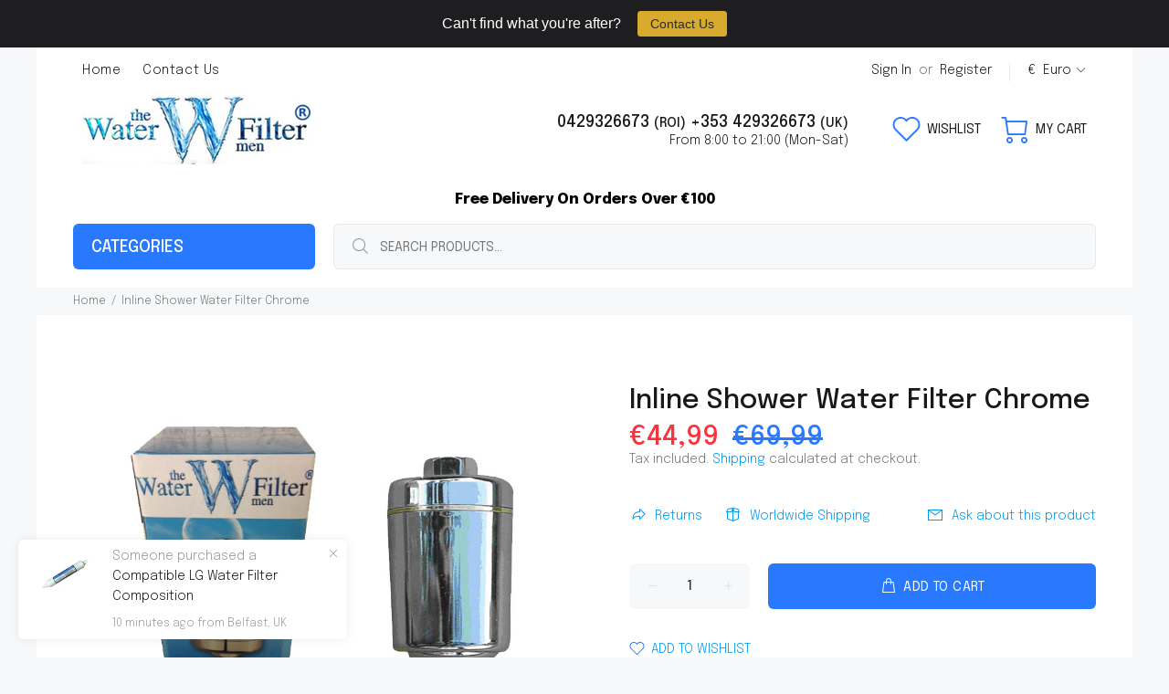

--- FILE ---
content_type: text/html; charset=utf-8
request_url: https://thewaterfiltermen.ie/products/inline-shower-water-filter-chrome
body_size: 33004
content:
<!doctype html>
<!--[if IE 9]> <html class="ie9 no-js" lang="en"> <![endif]-->
<!--[if (gt IE 9)|!(IE)]><!--> <html id="tt-boxed" class="no-js" lang="en"> <!--<![endif]-->
<head>
  <!-- Basic page needs ================================================== -->
  <meta charset="utf-8">
  <!--[if IE]><meta http-equiv="X-UA-Compatible" content="IE=edge,chrome=1"><![endif]-->
  <meta name="viewport" content="width=device-width,initial-scale=1">
  <meta name="theme-color" content="#009af1">
  <meta name="keywords" content="Shopify Template" />
  <meta name="author" content="p-themes">
  <link rel="canonical" href="https://thewaterfiltermen.ie/products/inline-shower-water-filter-chrome"><link rel="shortcut icon" href="//thewaterfiltermen.ie/cdn/shop/files/favicons_32x32.jpg?v=1614325254" type="image/png"><!-- Google Tag Manager -->
<script>(function(w,d,s,l,i){w[l]=w[l]||[];w[l].push({'gtm.start':
new Date().getTime(),event:'gtm.js'});var f=d.getElementsByTagName(s)[0],
j=d.createElement(s),dl=l!='dataLayer'?'&l='+l:'';j.async=true;j.src=
'https://www.googletagmanager.com/gtm.js?id='+i+dl;f.parentNode.insertBefore(j,f);
})(window,document,'script','dataLayer','GTM-P22QLDM');</script>
<!-- End Google Tag Manager -->
  
  <!-- Title and description ================================================== --><title>Inline Shower Water Filter Chrome
&ndash; Water Filter Men
</title><meta name="description" content="Product Name: Shower Filter Chrome USAGE: Showers or Baths to reduce lime and chlorine     Description: Easy Install - Fits all Showers. Standard Screw Fit. Drastically Reduce Lime, chlorine , dust and other particles from the water coming  from your shower hence improving your skin and hair quality. Effectively and ef"><!-- Social meta ================================================== --><!-- /snippets/social-meta-tags.liquid -->




<meta property="og:site_name" content="Water Filter Men">
<meta property="og:url" content="https://thewaterfiltermen.ie/products/inline-shower-water-filter-chrome">
<meta property="og:title" content="Inline Shower Water Filter Chrome">
<meta property="og:type" content="product">
<meta property="og:description" content="Product Name: Shower Filter Chrome USAGE: Showers or Baths to reduce lime and chlorine     Description: Easy Install - Fits all Showers. Standard Screw Fit. Drastically Reduce Lime, chlorine , dust and other particles from the water coming  from your shower hence improving your skin and hair quality. Effectively and ef">

  <meta property="og:price:amount" content="44,99">
  <meta property="og:price:currency" content="EUR">

<meta property="og:image" content="http://thewaterfiltermen.ie/cdn/shop/products/showerfilterbs2boxedbrandednew_1200x1200.jpg?v=1663847652"><meta property="og:image" content="http://thewaterfiltermen.ie/cdn/shop/products/ShowerFilterChromedimensions_1200x1200.jpg?v=1663847652"><meta property="og:image" content="http://thewaterfiltermen.ie/cdn/shop/products/ShowerFilterChromedimensionswfm_1200x1200.jpg?v=1663847653">
<meta property="og:image:secure_url" content="https://thewaterfiltermen.ie/cdn/shop/products/showerfilterbs2boxedbrandednew_1200x1200.jpg?v=1663847652"><meta property="og:image:secure_url" content="https://thewaterfiltermen.ie/cdn/shop/products/ShowerFilterChromedimensions_1200x1200.jpg?v=1663847652"><meta property="og:image:secure_url" content="https://thewaterfiltermen.ie/cdn/shop/products/ShowerFilterChromedimensionswfm_1200x1200.jpg?v=1663847653">


<meta name="twitter:card" content="summary_large_image">
<meta name="twitter:title" content="Inline Shower Water Filter Chrome">
<meta name="twitter:description" content="Product Name: Shower Filter Chrome USAGE: Showers or Baths to reduce lime and chlorine     Description: Easy Install - Fits all Showers. Standard Screw Fit. Drastically Reduce Lime, chlorine , dust and other particles from the water coming  from your shower hence improving your skin and hair quality. Effectively and ef">
<!-- Helpers ================================================== -->

  <!-- CSS ================================================== --><link href="https://fonts.googleapis.com/css?family=Epilogue:100,200,300,400,500,600,700,800,900" rel="stylesheet" defer>
<link href="//thewaterfiltermen.ie/cdn/shop/t/10/assets/theme.css?v=28361551806001587301765963554" rel="stylesheet" type="text/css" media="all" />

<script src="//thewaterfiltermen.ie/cdn/shop/t/10/assets/jquery.min.js?v=146653844047132007351702342066" defer="defer"></script><!-- Header hook for plugins ================================================== -->
  <script>window.performance && window.performance.mark && window.performance.mark('shopify.content_for_header.start');</script><meta name="google-site-verification" content="2KDB9dG7i7uO9srK4XEWSrYWkp-L01gfB1wLdDbFLkg">
<meta id="shopify-digital-wallet" name="shopify-digital-wallet" content="/48759046303/digital_wallets/dialog">
<meta name="shopify-checkout-api-token" content="3193fb672a0c11c55095455e5db4dfd2">
<meta id="in-context-paypal-metadata" data-shop-id="48759046303" data-venmo-supported="false" data-environment="production" data-locale="en_US" data-paypal-v4="true" data-currency="EUR">
<link rel="alternate" hreflang="x-default" href="https://thewaterfiltermen.ie/products/inline-shower-water-filter-chrome">
<link rel="alternate" hreflang="en" href="https://thewaterfiltermen.ie/products/inline-shower-water-filter-chrome">
<link rel="alternate" hreflang="en-GB" href="https://thewaterfiltermen.co.uk/products/inline-shower-water-filter-chrome">
<link rel="alternate" type="application/json+oembed" href="https://thewaterfiltermen.ie/products/inline-shower-water-filter-chrome.oembed">
<script async="async" src="/checkouts/internal/preloads.js?locale=en-IE"></script>
<link rel="preconnect" href="https://shop.app" crossorigin="anonymous">
<script async="async" src="https://shop.app/checkouts/internal/preloads.js?locale=en-IE&shop_id=48759046303" crossorigin="anonymous"></script>
<script id="apple-pay-shop-capabilities" type="application/json">{"shopId":48759046303,"countryCode":"IE","currencyCode":"EUR","merchantCapabilities":["supports3DS"],"merchantId":"gid:\/\/shopify\/Shop\/48759046303","merchantName":"Water Filter Men","requiredBillingContactFields":["postalAddress","email","phone"],"requiredShippingContactFields":["postalAddress","email","phone"],"shippingType":"shipping","supportedNetworks":["visa","maestro","masterCard","amex"],"total":{"type":"pending","label":"Water Filter Men","amount":"1.00"},"shopifyPaymentsEnabled":true,"supportsSubscriptions":true}</script>
<script id="shopify-features" type="application/json">{"accessToken":"3193fb672a0c11c55095455e5db4dfd2","betas":["rich-media-storefront-analytics"],"domain":"thewaterfiltermen.ie","predictiveSearch":true,"shopId":48759046303,"locale":"en"}</script>
<script>var Shopify = Shopify || {};
Shopify.shop = "water-filter-men.myshopify.com";
Shopify.locale = "en";
Shopify.currency = {"active":"EUR","rate":"1.0"};
Shopify.country = "IE";
Shopify.theme = {"name":"Bad Dog Main Theme (Dec 23 Fixes)","id":156008382795,"schema_name":"Wokiee","schema_version":"2.3.2","theme_store_id":null,"role":"main"};
Shopify.theme.handle = "null";
Shopify.theme.style = {"id":null,"handle":null};
Shopify.cdnHost = "thewaterfiltermen.ie/cdn";
Shopify.routes = Shopify.routes || {};
Shopify.routes.root = "/";</script>
<script type="module">!function(o){(o.Shopify=o.Shopify||{}).modules=!0}(window);</script>
<script>!function(o){function n(){var o=[];function n(){o.push(Array.prototype.slice.apply(arguments))}return n.q=o,n}var t=o.Shopify=o.Shopify||{};t.loadFeatures=n(),t.autoloadFeatures=n()}(window);</script>
<script>
  window.ShopifyPay = window.ShopifyPay || {};
  window.ShopifyPay.apiHost = "shop.app\/pay";
  window.ShopifyPay.redirectState = null;
</script>
<script id="shop-js-analytics" type="application/json">{"pageType":"product"}</script>
<script defer="defer" async type="module" src="//thewaterfiltermen.ie/cdn/shopifycloud/shop-js/modules/v2/client.init-shop-cart-sync_BN7fPSNr.en.esm.js"></script>
<script defer="defer" async type="module" src="//thewaterfiltermen.ie/cdn/shopifycloud/shop-js/modules/v2/chunk.common_Cbph3Kss.esm.js"></script>
<script defer="defer" async type="module" src="//thewaterfiltermen.ie/cdn/shopifycloud/shop-js/modules/v2/chunk.modal_DKumMAJ1.esm.js"></script>
<script type="module">
  await import("//thewaterfiltermen.ie/cdn/shopifycloud/shop-js/modules/v2/client.init-shop-cart-sync_BN7fPSNr.en.esm.js");
await import("//thewaterfiltermen.ie/cdn/shopifycloud/shop-js/modules/v2/chunk.common_Cbph3Kss.esm.js");
await import("//thewaterfiltermen.ie/cdn/shopifycloud/shop-js/modules/v2/chunk.modal_DKumMAJ1.esm.js");

  window.Shopify.SignInWithShop?.initShopCartSync?.({"fedCMEnabled":true,"windoidEnabled":true});

</script>
<script>
  window.Shopify = window.Shopify || {};
  if (!window.Shopify.featureAssets) window.Shopify.featureAssets = {};
  window.Shopify.featureAssets['shop-js'] = {"shop-cart-sync":["modules/v2/client.shop-cart-sync_CJVUk8Jm.en.esm.js","modules/v2/chunk.common_Cbph3Kss.esm.js","modules/v2/chunk.modal_DKumMAJ1.esm.js"],"init-fed-cm":["modules/v2/client.init-fed-cm_7Fvt41F4.en.esm.js","modules/v2/chunk.common_Cbph3Kss.esm.js","modules/v2/chunk.modal_DKumMAJ1.esm.js"],"init-shop-email-lookup-coordinator":["modules/v2/client.init-shop-email-lookup-coordinator_Cc088_bR.en.esm.js","modules/v2/chunk.common_Cbph3Kss.esm.js","modules/v2/chunk.modal_DKumMAJ1.esm.js"],"init-windoid":["modules/v2/client.init-windoid_hPopwJRj.en.esm.js","modules/v2/chunk.common_Cbph3Kss.esm.js","modules/v2/chunk.modal_DKumMAJ1.esm.js"],"shop-button":["modules/v2/client.shop-button_B0jaPSNF.en.esm.js","modules/v2/chunk.common_Cbph3Kss.esm.js","modules/v2/chunk.modal_DKumMAJ1.esm.js"],"shop-cash-offers":["modules/v2/client.shop-cash-offers_DPIskqss.en.esm.js","modules/v2/chunk.common_Cbph3Kss.esm.js","modules/v2/chunk.modal_DKumMAJ1.esm.js"],"shop-toast-manager":["modules/v2/client.shop-toast-manager_CK7RT69O.en.esm.js","modules/v2/chunk.common_Cbph3Kss.esm.js","modules/v2/chunk.modal_DKumMAJ1.esm.js"],"init-shop-cart-sync":["modules/v2/client.init-shop-cart-sync_BN7fPSNr.en.esm.js","modules/v2/chunk.common_Cbph3Kss.esm.js","modules/v2/chunk.modal_DKumMAJ1.esm.js"],"init-customer-accounts-sign-up":["modules/v2/client.init-customer-accounts-sign-up_CfPf4CXf.en.esm.js","modules/v2/client.shop-login-button_DeIztwXF.en.esm.js","modules/v2/chunk.common_Cbph3Kss.esm.js","modules/v2/chunk.modal_DKumMAJ1.esm.js"],"pay-button":["modules/v2/client.pay-button_CgIwFSYN.en.esm.js","modules/v2/chunk.common_Cbph3Kss.esm.js","modules/v2/chunk.modal_DKumMAJ1.esm.js"],"init-customer-accounts":["modules/v2/client.init-customer-accounts_DQ3x16JI.en.esm.js","modules/v2/client.shop-login-button_DeIztwXF.en.esm.js","modules/v2/chunk.common_Cbph3Kss.esm.js","modules/v2/chunk.modal_DKumMAJ1.esm.js"],"avatar":["modules/v2/client.avatar_BTnouDA3.en.esm.js"],"init-shop-for-new-customer-accounts":["modules/v2/client.init-shop-for-new-customer-accounts_CsZy_esa.en.esm.js","modules/v2/client.shop-login-button_DeIztwXF.en.esm.js","modules/v2/chunk.common_Cbph3Kss.esm.js","modules/v2/chunk.modal_DKumMAJ1.esm.js"],"shop-follow-button":["modules/v2/client.shop-follow-button_BRMJjgGd.en.esm.js","modules/v2/chunk.common_Cbph3Kss.esm.js","modules/v2/chunk.modal_DKumMAJ1.esm.js"],"checkout-modal":["modules/v2/client.checkout-modal_B9Drz_yf.en.esm.js","modules/v2/chunk.common_Cbph3Kss.esm.js","modules/v2/chunk.modal_DKumMAJ1.esm.js"],"shop-login-button":["modules/v2/client.shop-login-button_DeIztwXF.en.esm.js","modules/v2/chunk.common_Cbph3Kss.esm.js","modules/v2/chunk.modal_DKumMAJ1.esm.js"],"lead-capture":["modules/v2/client.lead-capture_DXYzFM3R.en.esm.js","modules/v2/chunk.common_Cbph3Kss.esm.js","modules/v2/chunk.modal_DKumMAJ1.esm.js"],"shop-login":["modules/v2/client.shop-login_CA5pJqmO.en.esm.js","modules/v2/chunk.common_Cbph3Kss.esm.js","modules/v2/chunk.modal_DKumMAJ1.esm.js"],"payment-terms":["modules/v2/client.payment-terms_BxzfvcZJ.en.esm.js","modules/v2/chunk.common_Cbph3Kss.esm.js","modules/v2/chunk.modal_DKumMAJ1.esm.js"]};
</script>
<script>(function() {
  var isLoaded = false;
  function asyncLoad() {
    if (isLoaded) return;
    isLoaded = true;
    var urls = ["https:\/\/cdn.weglot.com\/weglot_script_tag.js?shop=water-filter-men.myshopify.com","https:\/\/cartconvert-scripts.esc-apps-cdn.com\/client.js?disableCart=0\u0026disableProduct=0\u0026disablePopup=0\u0026disablePopupCart=0\u0026shop=water-filter-men.myshopify.com","https:\/\/cdn.hextom.com\/js\/quickannouncementbar.js?shop=water-filter-men.myshopify.com"];
    for (var i = 0; i < urls.length; i++) {
      var s = document.createElement('script');
      s.type = 'text/javascript';
      s.async = true;
      s.src = urls[i];
      var x = document.getElementsByTagName('script')[0];
      x.parentNode.insertBefore(s, x);
    }
  };
  if(window.attachEvent) {
    window.attachEvent('onload', asyncLoad);
  } else {
    window.addEventListener('load', asyncLoad, false);
  }
})();</script>
<script id="__st">var __st={"a":48759046303,"offset":0,"reqid":"6ad245a0-cf8a-45c2-a883-db102330fb62-1769933509","pageurl":"thewaterfiltermen.ie\/products\/inline-shower-water-filter-chrome","u":"7b70d506e410","p":"product","rtyp":"product","rid":5715481165983};</script>
<script>window.ShopifyPaypalV4VisibilityTracking = true;</script>
<script id="captcha-bootstrap">!function(){'use strict';const t='contact',e='account',n='new_comment',o=[[t,t],['blogs',n],['comments',n],[t,'customer']],c=[[e,'customer_login'],[e,'guest_login'],[e,'recover_customer_password'],[e,'create_customer']],r=t=>t.map((([t,e])=>`form[action*='/${t}']:not([data-nocaptcha='true']) input[name='form_type'][value='${e}']`)).join(','),a=t=>()=>t?[...document.querySelectorAll(t)].map((t=>t.form)):[];function s(){const t=[...o],e=r(t);return a(e)}const i='password',u='form_key',d=['recaptcha-v3-token','g-recaptcha-response','h-captcha-response',i],f=()=>{try{return window.sessionStorage}catch{return}},m='__shopify_v',_=t=>t.elements[u];function p(t,e,n=!1){try{const o=window.sessionStorage,c=JSON.parse(o.getItem(e)),{data:r}=function(t){const{data:e,action:n}=t;return t[m]||n?{data:e,action:n}:{data:t,action:n}}(c);for(const[e,n]of Object.entries(r))t.elements[e]&&(t.elements[e].value=n);n&&o.removeItem(e)}catch(o){console.error('form repopulation failed',{error:o})}}const l='form_type',E='cptcha';function T(t){t.dataset[E]=!0}const w=window,h=w.document,L='Shopify',v='ce_forms',y='captcha';let A=!1;((t,e)=>{const n=(g='f06e6c50-85a8-45c8-87d0-21a2b65856fe',I='https://cdn.shopify.com/shopifycloud/storefront-forms-hcaptcha/ce_storefront_forms_captcha_hcaptcha.v1.5.2.iife.js',D={infoText:'Protected by hCaptcha',privacyText:'Privacy',termsText:'Terms'},(t,e,n)=>{const o=w[L][v],c=o.bindForm;if(c)return c(t,g,e,D).then(n);var r;o.q.push([[t,g,e,D],n]),r=I,A||(h.body.append(Object.assign(h.createElement('script'),{id:'captcha-provider',async:!0,src:r})),A=!0)});var g,I,D;w[L]=w[L]||{},w[L][v]=w[L][v]||{},w[L][v].q=[],w[L][y]=w[L][y]||{},w[L][y].protect=function(t,e){n(t,void 0,e),T(t)},Object.freeze(w[L][y]),function(t,e,n,w,h,L){const[v,y,A,g]=function(t,e,n){const i=e?o:[],u=t?c:[],d=[...i,...u],f=r(d),m=r(i),_=r(d.filter((([t,e])=>n.includes(e))));return[a(f),a(m),a(_),s()]}(w,h,L),I=t=>{const e=t.target;return e instanceof HTMLFormElement?e:e&&e.form},D=t=>v().includes(t);t.addEventListener('submit',(t=>{const e=I(t);if(!e)return;const n=D(e)&&!e.dataset.hcaptchaBound&&!e.dataset.recaptchaBound,o=_(e),c=g().includes(e)&&(!o||!o.value);(n||c)&&t.preventDefault(),c&&!n&&(function(t){try{if(!f())return;!function(t){const e=f();if(!e)return;const n=_(t);if(!n)return;const o=n.value;o&&e.removeItem(o)}(t);const e=Array.from(Array(32),(()=>Math.random().toString(36)[2])).join('');!function(t,e){_(t)||t.append(Object.assign(document.createElement('input'),{type:'hidden',name:u})),t.elements[u].value=e}(t,e),function(t,e){const n=f();if(!n)return;const o=[...t.querySelectorAll(`input[type='${i}']`)].map((({name:t})=>t)),c=[...d,...o],r={};for(const[a,s]of new FormData(t).entries())c.includes(a)||(r[a]=s);n.setItem(e,JSON.stringify({[m]:1,action:t.action,data:r}))}(t,e)}catch(e){console.error('failed to persist form',e)}}(e),e.submit())}));const S=(t,e)=>{t&&!t.dataset[E]&&(n(t,e.some((e=>e===t))),T(t))};for(const o of['focusin','change'])t.addEventListener(o,(t=>{const e=I(t);D(e)&&S(e,y())}));const B=e.get('form_key'),M=e.get(l),P=B&&M;t.addEventListener('DOMContentLoaded',(()=>{const t=y();if(P)for(const e of t)e.elements[l].value===M&&p(e,B);[...new Set([...A(),...v().filter((t=>'true'===t.dataset.shopifyCaptcha))])].forEach((e=>S(e,t)))}))}(h,new URLSearchParams(w.location.search),n,t,e,['guest_login'])})(!0,!0)}();</script>
<script integrity="sha256-4kQ18oKyAcykRKYeNunJcIwy7WH5gtpwJnB7kiuLZ1E=" data-source-attribution="shopify.loadfeatures" defer="defer" src="//thewaterfiltermen.ie/cdn/shopifycloud/storefront/assets/storefront/load_feature-a0a9edcb.js" crossorigin="anonymous"></script>
<script crossorigin="anonymous" defer="defer" src="//thewaterfiltermen.ie/cdn/shopifycloud/storefront/assets/shopify_pay/storefront-65b4c6d7.js?v=20250812"></script>
<script data-source-attribution="shopify.dynamic_checkout.dynamic.init">var Shopify=Shopify||{};Shopify.PaymentButton=Shopify.PaymentButton||{isStorefrontPortableWallets:!0,init:function(){window.Shopify.PaymentButton.init=function(){};var t=document.createElement("script");t.src="https://thewaterfiltermen.ie/cdn/shopifycloud/portable-wallets/latest/portable-wallets.en.js",t.type="module",document.head.appendChild(t)}};
</script>
<script data-source-attribution="shopify.dynamic_checkout.buyer_consent">
  function portableWalletsHideBuyerConsent(e){var t=document.getElementById("shopify-buyer-consent"),n=document.getElementById("shopify-subscription-policy-button");t&&n&&(t.classList.add("hidden"),t.setAttribute("aria-hidden","true"),n.removeEventListener("click",e))}function portableWalletsShowBuyerConsent(e){var t=document.getElementById("shopify-buyer-consent"),n=document.getElementById("shopify-subscription-policy-button");t&&n&&(t.classList.remove("hidden"),t.removeAttribute("aria-hidden"),n.addEventListener("click",e))}window.Shopify?.PaymentButton&&(window.Shopify.PaymentButton.hideBuyerConsent=portableWalletsHideBuyerConsent,window.Shopify.PaymentButton.showBuyerConsent=portableWalletsShowBuyerConsent);
</script>
<script data-source-attribution="shopify.dynamic_checkout.cart.bootstrap">document.addEventListener("DOMContentLoaded",(function(){function t(){return document.querySelector("shopify-accelerated-checkout-cart, shopify-accelerated-checkout")}if(t())Shopify.PaymentButton.init();else{new MutationObserver((function(e,n){t()&&(Shopify.PaymentButton.init(),n.disconnect())})).observe(document.body,{childList:!0,subtree:!0})}}));
</script>
<link id="shopify-accelerated-checkout-styles" rel="stylesheet" media="screen" href="https://thewaterfiltermen.ie/cdn/shopifycloud/portable-wallets/latest/accelerated-checkout-backwards-compat.css" crossorigin="anonymous">
<style id="shopify-accelerated-checkout-cart">
        #shopify-buyer-consent {
  margin-top: 1em;
  display: inline-block;
  width: 100%;
}

#shopify-buyer-consent.hidden {
  display: none;
}

#shopify-subscription-policy-button {
  background: none;
  border: none;
  padding: 0;
  text-decoration: underline;
  font-size: inherit;
  cursor: pointer;
}

#shopify-subscription-policy-button::before {
  box-shadow: none;
}

      </style>
<script id="sections-script" data-sections="promo-fixed" defer="defer" src="//thewaterfiltermen.ie/cdn/shop/t/10/compiled_assets/scripts.js?v=728"></script>
<script>window.performance && window.performance.mark && window.performance.mark('shopify.content_for_header.end');</script>
  <!-- /Header hook for plugins ================================================== --><link href="https://monorail-edge.shopifysvc.com" rel="dns-prefetch">
<script>(function(){if ("sendBeacon" in navigator && "performance" in window) {try {var session_token_from_headers = performance.getEntriesByType('navigation')[0].serverTiming.find(x => x.name == '_s').description;} catch {var session_token_from_headers = undefined;}var session_cookie_matches = document.cookie.match(/_shopify_s=([^;]*)/);var session_token_from_cookie = session_cookie_matches && session_cookie_matches.length === 2 ? session_cookie_matches[1] : "";var session_token = session_token_from_headers || session_token_from_cookie || "";function handle_abandonment_event(e) {var entries = performance.getEntries().filter(function(entry) {return /monorail-edge.shopifysvc.com/.test(entry.name);});if (!window.abandonment_tracked && entries.length === 0) {window.abandonment_tracked = true;var currentMs = Date.now();var navigation_start = performance.timing.navigationStart;var payload = {shop_id: 48759046303,url: window.location.href,navigation_start,duration: currentMs - navigation_start,session_token,page_type: "product"};window.navigator.sendBeacon("https://monorail-edge.shopifysvc.com/v1/produce", JSON.stringify({schema_id: "online_store_buyer_site_abandonment/1.1",payload: payload,metadata: {event_created_at_ms: currentMs,event_sent_at_ms: currentMs}}));}}window.addEventListener('pagehide', handle_abandonment_event);}}());</script>
<script id="web-pixels-manager-setup">(function e(e,d,r,n,o){if(void 0===o&&(o={}),!Boolean(null===(a=null===(i=window.Shopify)||void 0===i?void 0:i.analytics)||void 0===a?void 0:a.replayQueue)){var i,a;window.Shopify=window.Shopify||{};var t=window.Shopify;t.analytics=t.analytics||{};var s=t.analytics;s.replayQueue=[],s.publish=function(e,d,r){return s.replayQueue.push([e,d,r]),!0};try{self.performance.mark("wpm:start")}catch(e){}var l=function(){var e={modern:/Edge?\/(1{2}[4-9]|1[2-9]\d|[2-9]\d{2}|\d{4,})\.\d+(\.\d+|)|Firefox\/(1{2}[4-9]|1[2-9]\d|[2-9]\d{2}|\d{4,})\.\d+(\.\d+|)|Chrom(ium|e)\/(9{2}|\d{3,})\.\d+(\.\d+|)|(Maci|X1{2}).+ Version\/(15\.\d+|(1[6-9]|[2-9]\d|\d{3,})\.\d+)([,.]\d+|)( \(\w+\)|)( Mobile\/\w+|) Safari\/|Chrome.+OPR\/(9{2}|\d{3,})\.\d+\.\d+|(CPU[ +]OS|iPhone[ +]OS|CPU[ +]iPhone|CPU IPhone OS|CPU iPad OS)[ +]+(15[._]\d+|(1[6-9]|[2-9]\d|\d{3,})[._]\d+)([._]\d+|)|Android:?[ /-](13[3-9]|1[4-9]\d|[2-9]\d{2}|\d{4,})(\.\d+|)(\.\d+|)|Android.+Firefox\/(13[5-9]|1[4-9]\d|[2-9]\d{2}|\d{4,})\.\d+(\.\d+|)|Android.+Chrom(ium|e)\/(13[3-9]|1[4-9]\d|[2-9]\d{2}|\d{4,})\.\d+(\.\d+|)|SamsungBrowser\/([2-9]\d|\d{3,})\.\d+/,legacy:/Edge?\/(1[6-9]|[2-9]\d|\d{3,})\.\d+(\.\d+|)|Firefox\/(5[4-9]|[6-9]\d|\d{3,})\.\d+(\.\d+|)|Chrom(ium|e)\/(5[1-9]|[6-9]\d|\d{3,})\.\d+(\.\d+|)([\d.]+$|.*Safari\/(?![\d.]+ Edge\/[\d.]+$))|(Maci|X1{2}).+ Version\/(10\.\d+|(1[1-9]|[2-9]\d|\d{3,})\.\d+)([,.]\d+|)( \(\w+\)|)( Mobile\/\w+|) Safari\/|Chrome.+OPR\/(3[89]|[4-9]\d|\d{3,})\.\d+\.\d+|(CPU[ +]OS|iPhone[ +]OS|CPU[ +]iPhone|CPU IPhone OS|CPU iPad OS)[ +]+(10[._]\d+|(1[1-9]|[2-9]\d|\d{3,})[._]\d+)([._]\d+|)|Android:?[ /-](13[3-9]|1[4-9]\d|[2-9]\d{2}|\d{4,})(\.\d+|)(\.\d+|)|Mobile Safari.+OPR\/([89]\d|\d{3,})\.\d+\.\d+|Android.+Firefox\/(13[5-9]|1[4-9]\d|[2-9]\d{2}|\d{4,})\.\d+(\.\d+|)|Android.+Chrom(ium|e)\/(13[3-9]|1[4-9]\d|[2-9]\d{2}|\d{4,})\.\d+(\.\d+|)|Android.+(UC? ?Browser|UCWEB|U3)[ /]?(15\.([5-9]|\d{2,})|(1[6-9]|[2-9]\d|\d{3,})\.\d+)\.\d+|SamsungBrowser\/(5\.\d+|([6-9]|\d{2,})\.\d+)|Android.+MQ{2}Browser\/(14(\.(9|\d{2,})|)|(1[5-9]|[2-9]\d|\d{3,})(\.\d+|))(\.\d+|)|K[Aa][Ii]OS\/(3\.\d+|([4-9]|\d{2,})\.\d+)(\.\d+|)/},d=e.modern,r=e.legacy,n=navigator.userAgent;return n.match(d)?"modern":n.match(r)?"legacy":"unknown"}(),u="modern"===l?"modern":"legacy",c=(null!=n?n:{modern:"",legacy:""})[u],f=function(e){return[e.baseUrl,"/wpm","/b",e.hashVersion,"modern"===e.buildTarget?"m":"l",".js"].join("")}({baseUrl:d,hashVersion:r,buildTarget:u}),m=function(e){var d=e.version,r=e.bundleTarget,n=e.surface,o=e.pageUrl,i=e.monorailEndpoint;return{emit:function(e){var a=e.status,t=e.errorMsg,s=(new Date).getTime(),l=JSON.stringify({metadata:{event_sent_at_ms:s},events:[{schema_id:"web_pixels_manager_load/3.1",payload:{version:d,bundle_target:r,page_url:o,status:a,surface:n,error_msg:t},metadata:{event_created_at_ms:s}}]});if(!i)return console&&console.warn&&console.warn("[Web Pixels Manager] No Monorail endpoint provided, skipping logging."),!1;try{return self.navigator.sendBeacon.bind(self.navigator)(i,l)}catch(e){}var u=new XMLHttpRequest;try{return u.open("POST",i,!0),u.setRequestHeader("Content-Type","text/plain"),u.send(l),!0}catch(e){return console&&console.warn&&console.warn("[Web Pixels Manager] Got an unhandled error while logging to Monorail."),!1}}}}({version:r,bundleTarget:l,surface:e.surface,pageUrl:self.location.href,monorailEndpoint:e.monorailEndpoint});try{o.browserTarget=l,function(e){var d=e.src,r=e.async,n=void 0===r||r,o=e.onload,i=e.onerror,a=e.sri,t=e.scriptDataAttributes,s=void 0===t?{}:t,l=document.createElement("script"),u=document.querySelector("head"),c=document.querySelector("body");if(l.async=n,l.src=d,a&&(l.integrity=a,l.crossOrigin="anonymous"),s)for(var f in s)if(Object.prototype.hasOwnProperty.call(s,f))try{l.dataset[f]=s[f]}catch(e){}if(o&&l.addEventListener("load",o),i&&l.addEventListener("error",i),u)u.appendChild(l);else{if(!c)throw new Error("Did not find a head or body element to append the script");c.appendChild(l)}}({src:f,async:!0,onload:function(){if(!function(){var e,d;return Boolean(null===(d=null===(e=window.Shopify)||void 0===e?void 0:e.analytics)||void 0===d?void 0:d.initialized)}()){var d=window.webPixelsManager.init(e)||void 0;if(d){var r=window.Shopify.analytics;r.replayQueue.forEach((function(e){var r=e[0],n=e[1],o=e[2];d.publishCustomEvent(r,n,o)})),r.replayQueue=[],r.publish=d.publishCustomEvent,r.visitor=d.visitor,r.initialized=!0}}},onerror:function(){return m.emit({status:"failed",errorMsg:"".concat(f," has failed to load")})},sri:function(e){var d=/^sha384-[A-Za-z0-9+/=]+$/;return"string"==typeof e&&d.test(e)}(c)?c:"",scriptDataAttributes:o}),m.emit({status:"loading"})}catch(e){m.emit({status:"failed",errorMsg:(null==e?void 0:e.message)||"Unknown error"})}}})({shopId: 48759046303,storefrontBaseUrl: "https://thewaterfiltermen.ie",extensionsBaseUrl: "https://extensions.shopifycdn.com/cdn/shopifycloud/web-pixels-manager",monorailEndpoint: "https://monorail-edge.shopifysvc.com/unstable/produce_batch",surface: "storefront-renderer",enabledBetaFlags: ["2dca8a86"],webPixelsConfigList: [{"id":"1067024715","configuration":"{\"config\":\"{\\\"google_tag_ids\\\":[\\\"GT-NBJ6R4K\\\"],\\\"target_country\\\":\\\"IE\\\",\\\"gtag_events\\\":[{\\\"type\\\":\\\"view_item\\\",\\\"action_label\\\":\\\"MC-MC24NJ2YGD\\\"},{\\\"type\\\":\\\"purchase\\\",\\\"action_label\\\":\\\"MC-MC24NJ2YGD\\\"},{\\\"type\\\":\\\"page_view\\\",\\\"action_label\\\":\\\"MC-MC24NJ2YGD\\\"}],\\\"enable_monitoring_mode\\\":false}\"}","eventPayloadVersion":"v1","runtimeContext":"OPEN","scriptVersion":"b2a88bafab3e21179ed38636efcd8a93","type":"APP","apiClientId":1780363,"privacyPurposes":[],"dataSharingAdjustments":{"protectedCustomerApprovalScopes":["read_customer_address","read_customer_email","read_customer_name","read_customer_personal_data","read_customer_phone"]}},{"id":"shopify-app-pixel","configuration":"{}","eventPayloadVersion":"v1","runtimeContext":"STRICT","scriptVersion":"0450","apiClientId":"shopify-pixel","type":"APP","privacyPurposes":["ANALYTICS","MARKETING"]},{"id":"shopify-custom-pixel","eventPayloadVersion":"v1","runtimeContext":"LAX","scriptVersion":"0450","apiClientId":"shopify-pixel","type":"CUSTOM","privacyPurposes":["ANALYTICS","MARKETING"]}],isMerchantRequest: false,initData: {"shop":{"name":"Water Filter Men","paymentSettings":{"currencyCode":"EUR"},"myshopifyDomain":"water-filter-men.myshopify.com","countryCode":"IE","storefrontUrl":"https:\/\/thewaterfiltermen.ie"},"customer":null,"cart":null,"checkout":null,"productVariants":[{"price":{"amount":44.99,"currencyCode":"EUR"},"product":{"title":"Inline Shower Water Filter Chrome","vendor":"Water Filter Men","id":"5715481165983","untranslatedTitle":"Inline Shower Water Filter Chrome","url":"\/products\/inline-shower-water-filter-chrome","type":"Shower Water Filters"},"id":"36469272871071","image":{"src":"\/\/thewaterfiltermen.ie\/cdn\/shop\/products\/showerfilterbs2boxedbrandednew.jpg?v=1663847652"},"sku":"#Inline Shower Water Filter Chrome #_180","title":"Default Title","untranslatedTitle":"Default Title"}],"purchasingCompany":null},},"https://thewaterfiltermen.ie/cdn","1d2a099fw23dfb22ep557258f5m7a2edbae",{"modern":"","legacy":""},{"shopId":"48759046303","storefrontBaseUrl":"https:\/\/thewaterfiltermen.ie","extensionBaseUrl":"https:\/\/extensions.shopifycdn.com\/cdn\/shopifycloud\/web-pixels-manager","surface":"storefront-renderer","enabledBetaFlags":"[\"2dca8a86\"]","isMerchantRequest":"false","hashVersion":"1d2a099fw23dfb22ep557258f5m7a2edbae","publish":"custom","events":"[[\"page_viewed\",{}],[\"product_viewed\",{\"productVariant\":{\"price\":{\"amount\":44.99,\"currencyCode\":\"EUR\"},\"product\":{\"title\":\"Inline Shower Water Filter Chrome\",\"vendor\":\"Water Filter Men\",\"id\":\"5715481165983\",\"untranslatedTitle\":\"Inline Shower Water Filter Chrome\",\"url\":\"\/products\/inline-shower-water-filter-chrome\",\"type\":\"Shower Water Filters\"},\"id\":\"36469272871071\",\"image\":{\"src\":\"\/\/thewaterfiltermen.ie\/cdn\/shop\/products\/showerfilterbs2boxedbrandednew.jpg?v=1663847652\"},\"sku\":\"#Inline Shower Water Filter Chrome #_180\",\"title\":\"Default Title\",\"untranslatedTitle\":\"Default Title\"}}]]"});</script><script>
  window.ShopifyAnalytics = window.ShopifyAnalytics || {};
  window.ShopifyAnalytics.meta = window.ShopifyAnalytics.meta || {};
  window.ShopifyAnalytics.meta.currency = 'EUR';
  var meta = {"product":{"id":5715481165983,"gid":"gid:\/\/shopify\/Product\/5715481165983","vendor":"Water Filter Men","type":"Shower Water Filters","handle":"inline-shower-water-filter-chrome","variants":[{"id":36469272871071,"price":4499,"name":"Inline Shower Water Filter Chrome","public_title":null,"sku":"#Inline Shower Water Filter Chrome #_180"}],"remote":false},"page":{"pageType":"product","resourceType":"product","resourceId":5715481165983,"requestId":"6ad245a0-cf8a-45c2-a883-db102330fb62-1769933509"}};
  for (var attr in meta) {
    window.ShopifyAnalytics.meta[attr] = meta[attr];
  }
</script>
<script class="analytics">
  (function () {
    var customDocumentWrite = function(content) {
      var jquery = null;

      if (window.jQuery) {
        jquery = window.jQuery;
      } else if (window.Checkout && window.Checkout.$) {
        jquery = window.Checkout.$;
      }

      if (jquery) {
        jquery('body').append(content);
      }
    };

    var hasLoggedConversion = function(token) {
      if (token) {
        return document.cookie.indexOf('loggedConversion=' + token) !== -1;
      }
      return false;
    }

    var setCookieIfConversion = function(token) {
      if (token) {
        var twoMonthsFromNow = new Date(Date.now());
        twoMonthsFromNow.setMonth(twoMonthsFromNow.getMonth() + 2);

        document.cookie = 'loggedConversion=' + token + '; expires=' + twoMonthsFromNow;
      }
    }

    var trekkie = window.ShopifyAnalytics.lib = window.trekkie = window.trekkie || [];
    if (trekkie.integrations) {
      return;
    }
    trekkie.methods = [
      'identify',
      'page',
      'ready',
      'track',
      'trackForm',
      'trackLink'
    ];
    trekkie.factory = function(method) {
      return function() {
        var args = Array.prototype.slice.call(arguments);
        args.unshift(method);
        trekkie.push(args);
        return trekkie;
      };
    };
    for (var i = 0; i < trekkie.methods.length; i++) {
      var key = trekkie.methods[i];
      trekkie[key] = trekkie.factory(key);
    }
    trekkie.load = function(config) {
      trekkie.config = config || {};
      trekkie.config.initialDocumentCookie = document.cookie;
      var first = document.getElementsByTagName('script')[0];
      var script = document.createElement('script');
      script.type = 'text/javascript';
      script.onerror = function(e) {
        var scriptFallback = document.createElement('script');
        scriptFallback.type = 'text/javascript';
        scriptFallback.onerror = function(error) {
                var Monorail = {
      produce: function produce(monorailDomain, schemaId, payload) {
        var currentMs = new Date().getTime();
        var event = {
          schema_id: schemaId,
          payload: payload,
          metadata: {
            event_created_at_ms: currentMs,
            event_sent_at_ms: currentMs
          }
        };
        return Monorail.sendRequest("https://" + monorailDomain + "/v1/produce", JSON.stringify(event));
      },
      sendRequest: function sendRequest(endpointUrl, payload) {
        // Try the sendBeacon API
        if (window && window.navigator && typeof window.navigator.sendBeacon === 'function' && typeof window.Blob === 'function' && !Monorail.isIos12()) {
          var blobData = new window.Blob([payload], {
            type: 'text/plain'
          });

          if (window.navigator.sendBeacon(endpointUrl, blobData)) {
            return true;
          } // sendBeacon was not successful

        } // XHR beacon

        var xhr = new XMLHttpRequest();

        try {
          xhr.open('POST', endpointUrl);
          xhr.setRequestHeader('Content-Type', 'text/plain');
          xhr.send(payload);
        } catch (e) {
          console.log(e);
        }

        return false;
      },
      isIos12: function isIos12() {
        return window.navigator.userAgent.lastIndexOf('iPhone; CPU iPhone OS 12_') !== -1 || window.navigator.userAgent.lastIndexOf('iPad; CPU OS 12_') !== -1;
      }
    };
    Monorail.produce('monorail-edge.shopifysvc.com',
      'trekkie_storefront_load_errors/1.1',
      {shop_id: 48759046303,
      theme_id: 156008382795,
      app_name: "storefront",
      context_url: window.location.href,
      source_url: "//thewaterfiltermen.ie/cdn/s/trekkie.storefront.c59ea00e0474b293ae6629561379568a2d7c4bba.min.js"});

        };
        scriptFallback.async = true;
        scriptFallback.src = '//thewaterfiltermen.ie/cdn/s/trekkie.storefront.c59ea00e0474b293ae6629561379568a2d7c4bba.min.js';
        first.parentNode.insertBefore(scriptFallback, first);
      };
      script.async = true;
      script.src = '//thewaterfiltermen.ie/cdn/s/trekkie.storefront.c59ea00e0474b293ae6629561379568a2d7c4bba.min.js';
      first.parentNode.insertBefore(script, first);
    };
    trekkie.load(
      {"Trekkie":{"appName":"storefront","development":false,"defaultAttributes":{"shopId":48759046303,"isMerchantRequest":null,"themeId":156008382795,"themeCityHash":"10477754342259599237","contentLanguage":"en","currency":"EUR","eventMetadataId":"5909b4ab-41c5-4edb-94de-2dbbc4f1db0c"},"isServerSideCookieWritingEnabled":true,"monorailRegion":"shop_domain","enabledBetaFlags":["65f19447","b5387b81"]},"Session Attribution":{},"S2S":{"facebookCapiEnabled":false,"source":"trekkie-storefront-renderer","apiClientId":580111}}
    );

    var loaded = false;
    trekkie.ready(function() {
      if (loaded) return;
      loaded = true;

      window.ShopifyAnalytics.lib = window.trekkie;

      var originalDocumentWrite = document.write;
      document.write = customDocumentWrite;
      try { window.ShopifyAnalytics.merchantGoogleAnalytics.call(this); } catch(error) {};
      document.write = originalDocumentWrite;

      window.ShopifyAnalytics.lib.page(null,{"pageType":"product","resourceType":"product","resourceId":5715481165983,"requestId":"6ad245a0-cf8a-45c2-a883-db102330fb62-1769933509","shopifyEmitted":true});

      var match = window.location.pathname.match(/checkouts\/(.+)\/(thank_you|post_purchase)/)
      var token = match? match[1]: undefined;
      if (!hasLoggedConversion(token)) {
        setCookieIfConversion(token);
        window.ShopifyAnalytics.lib.track("Viewed Product",{"currency":"EUR","variantId":36469272871071,"productId":5715481165983,"productGid":"gid:\/\/shopify\/Product\/5715481165983","name":"Inline Shower Water Filter Chrome","price":"44.99","sku":"#Inline Shower Water Filter Chrome #_180","brand":"Water Filter Men","variant":null,"category":"Shower Water Filters","nonInteraction":true,"remote":false},undefined,undefined,{"shopifyEmitted":true});
      window.ShopifyAnalytics.lib.track("monorail:\/\/trekkie_storefront_viewed_product\/1.1",{"currency":"EUR","variantId":36469272871071,"productId":5715481165983,"productGid":"gid:\/\/shopify\/Product\/5715481165983","name":"Inline Shower Water Filter Chrome","price":"44.99","sku":"#Inline Shower Water Filter Chrome #_180","brand":"Water Filter Men","variant":null,"category":"Shower Water Filters","nonInteraction":true,"remote":false,"referer":"https:\/\/thewaterfiltermen.ie\/products\/inline-shower-water-filter-chrome"});
      }
    });


        var eventsListenerScript = document.createElement('script');
        eventsListenerScript.async = true;
        eventsListenerScript.src = "//thewaterfiltermen.ie/cdn/shopifycloud/storefront/assets/shop_events_listener-3da45d37.js";
        document.getElementsByTagName('head')[0].appendChild(eventsListenerScript);

})();</script>
  <script>
  if (!window.ga || (window.ga && typeof window.ga !== 'function')) {
    window.ga = function ga() {
      (window.ga.q = window.ga.q || []).push(arguments);
      if (window.Shopify && window.Shopify.analytics && typeof window.Shopify.analytics.publish === 'function') {
        window.Shopify.analytics.publish("ga_stub_called", {}, {sendTo: "google_osp_migration"});
      }
      console.error("Shopify's Google Analytics stub called with:", Array.from(arguments), "\nSee https://help.shopify.com/manual/promoting-marketing/pixels/pixel-migration#google for more information.");
    };
    if (window.Shopify && window.Shopify.analytics && typeof window.Shopify.analytics.publish === 'function') {
      window.Shopify.analytics.publish("ga_stub_initialized", {}, {sendTo: "google_osp_migration"});
    }
  }
</script>
<script
  defer
  src="https://thewaterfiltermen.ie/cdn/shopifycloud/perf-kit/shopify-perf-kit-3.1.0.min.js"
  data-application="storefront-renderer"
  data-shop-id="48759046303"
  data-render-region="gcp-us-east1"
  data-page-type="product"
  data-theme-instance-id="156008382795"
  data-theme-name="Wokiee"
  data-theme-version="2.3.2"
  data-monorail-region="shop_domain"
  data-resource-timing-sampling-rate="10"
  data-shs="true"
  data-shs-beacon="true"
  data-shs-export-with-fetch="true"
  data-shs-logs-sample-rate="1"
  data-shs-beacon-endpoint="https://thewaterfiltermen.ie/api/collect"
></script>
</head>
<body class="pageproduct" 
      id="same_product_height" data-type="not_same_width"
      ><div id="shopify-section-show-helper" class="shopify-section"></div><div id="shopify-section-categorie-button" class="shopify-section"></div>
<div id="shopify-section-header-template-3" class="shopify-section"><header class="desctop-menu-large headertype3 headertype3-bottom"><nav class="panel-menu mobile-main-menu">
  <ul><li class="item-categories">
      <a href="/collections/fridge-water-filters"><span>Fridge Water Filters</span></a></li><li class="item-categories">
      <a href="/collections/water-filter-cartridges"><span>Water Filter Cartridges</span></a></li><li class="item-categories">
      <a href="#"><span>Reverse Osmosis Systems</span></a><ul><li>
          <a href="/collections/reverse-osmosis-water-filters">Reverse Osmosis Water Filters</a></li><li>
          <a href="/collections/reverse-osmosis-water-filter-systems">Reverse Osmosis Water Filter Systems</a></li><li>
          <a href="/collections/reverse-osmosis-membranes">Reverse Osmosis Membranes</a></li><li>
          <a href="/collections/reverse-osmosis-spare-parts">Reverse Osmosis Spare Parts</a></li></ul></li><li class="item-categories">
      <a href="/collections/undersink-water-filter-systems"><span>Undersink Water Filter Systems</span></a></li><li class="item-categories">
      <a href="/collections/water-filter-water-filter-housings"><span>Water Filter Housings</span></a></li><li class="item-categories">
      <a href="/collections/ultra-violet-sterilizer-disinfection-systems"><span>Ultra Violet Sterilizer Disinfection Systems</span></a></li><li class="item-categories">
      <a href="/collections/water-filter-taps"><span>Water Filter Taps</span></a></li><li class="item-categories">
      <a href="/collections/water-filter-shower-filters"><span>Shower Water Filters</span></a></li><li class="item-categories">
      <a href="/collections/fittings"><span>Fittings</span></a></li><li class="item-categories last-child">
      <a href="#"><span>Other Products</span></a><ul><li>
          <a href="/collections/accessories-water-filter">Accessories</a></li><li>
          <a href="/collections/acid-neutralisation-filter">Acid Neutralisation Filter</a></li><li>
          <a href="/collections/water-filter-aquarium-water-filters">Aquarium Water Filters</a></li><li>
          <a href="/collections/water-filter-bio-diesel-wvo-filtering">Bio Diesel WVO Filtering</a></li><li>
          <a href="/collections/filter-vessels">Filter Vessels</a></li><li>
          <a href="/collections/fridge-filter-plumbing-kit">Fridge Filter Plumbing Kit</a></li><li>
          <a href="/collections/inline-water-filters-1">Inline Water Filters</a></li><li>
          <a href="/collections/water-fed-pole-water-filter">Water Fed pole</a></li><li>
          <a href="/collections/water-filter-media">Water Filter Media</a></li><li>
          <a href="/collections/water-filter-cooler">Water Coolers</a></li><li>
          <a href="/collections/water-softeners">Water Softeners</a></li><li>
          <a href="/collections/water-saving-devices">Water Saving Devices</a></li><li>
          <a href="/collections/face-masks"><span class="new-label">Face Masks</span></a></li><li>
          <a href="/collections/wheatgrass-ireland">Wheatgrass Ireland</a></li></ul></li><li>
      <a href="/">Home</a></li><li>
      <a href="/pages/contact-us">Contact Us</a></li></ul>
</nav><!-- tt-mobile-header -->
<div class="tt-mobile-header tt-mobile-header-inline tt-mobile-header-inline-stuck">
  <div class="container-fluid">
    <div class="tt-header-row">
      <div class="tt-mobile-parent-menu">
        <div class="tt-menu-toggle mainmenumob-js">
          <svg width="17" height="15" viewBox="0 0 17 15" fill="none" xmlns="http://www.w3.org/2000/svg">
<path d="M16.4023 0.292969C16.4935 0.397135 16.5651 0.507812 16.6172 0.625C16.6693 0.742188 16.6953 0.865885 16.6953 0.996094C16.6953 1.13932 16.6693 1.26953 16.6172 1.38672C16.5651 1.50391 16.4935 1.60807 16.4023 1.69922C16.2982 1.80339 16.1875 1.88151 16.0703 1.93359C15.9531 1.97266 15.8294 1.99219 15.6992 1.99219H1.69531C1.55208 1.99219 1.42188 1.97266 1.30469 1.93359C1.1875 1.88151 1.08333 1.80339 0.992188 1.69922C0.888021 1.60807 0.809896 1.50391 0.757812 1.38672C0.71875 1.26953 0.699219 1.13932 0.699219 0.996094C0.699219 0.865885 0.71875 0.742188 0.757812 0.625C0.809896 0.507812 0.888021 0.397135 0.992188 0.292969C1.08333 0.201823 1.1875 0.130208 1.30469 0.078125C1.42188 0.0260417 1.55208 0 1.69531 0H15.6992C15.8294 0 15.9531 0.0260417 16.0703 0.078125C16.1875 0.130208 16.2982 0.201823 16.4023 0.292969ZM16.4023 6.28906C16.4935 6.39323 16.5651 6.50391 16.6172 6.62109C16.6693 6.73828 16.6953 6.86198 16.6953 6.99219C16.6953 7.13542 16.6693 7.26562 16.6172 7.38281C16.5651 7.5 16.4935 7.60417 16.4023 7.69531C16.2982 7.79948 16.1875 7.8776 16.0703 7.92969C15.9531 7.98177 15.8294 8.00781 15.6992 8.00781H1.69531C1.55208 8.00781 1.42188 7.98177 1.30469 7.92969C1.1875 7.8776 1.08333 7.79948 0.992188 7.69531C0.888021 7.60417 0.809896 7.5 0.757812 7.38281C0.71875 7.26562 0.699219 7.13542 0.699219 6.99219C0.699219 6.86198 0.71875 6.73828 0.757812 6.62109C0.809896 6.50391 0.888021 6.39323 0.992188 6.28906C1.08333 6.19792 1.1875 6.1263 1.30469 6.07422C1.42188 6.02214 1.55208 5.99609 1.69531 5.99609H15.6992C15.8294 5.99609 15.9531 6.02214 16.0703 6.07422C16.1875 6.1263 16.2982 6.19792 16.4023 6.28906ZM16.4023 12.3047C16.4935 12.3958 16.5651 12.5 16.6172 12.6172C16.6693 12.7344 16.6953 12.8646 16.6953 13.0078C16.6953 13.138 16.6693 13.2617 16.6172 13.3789C16.5651 13.4961 16.4935 13.6068 16.4023 13.7109C16.2982 13.8021 16.1875 13.8737 16.0703 13.9258C15.9531 13.9779 15.8294 14.0039 15.6992 14.0039H1.69531C1.55208 14.0039 1.42188 13.9779 1.30469 13.9258C1.1875 13.8737 1.08333 13.8021 0.992188 13.7109C0.888021 13.6068 0.809896 13.4961 0.757812 13.3789C0.71875 13.2617 0.699219 13.138 0.699219 13.0078C0.699219 12.8646 0.71875 12.7344 0.757812 12.6172C0.809896 12.5 0.888021 12.3958 0.992188 12.3047C1.08333 12.2005 1.1875 12.1224 1.30469 12.0703C1.42188 12.0182 1.55208 11.9922 1.69531 11.9922H15.6992C15.8294 11.9922 15.9531 12.0182 16.0703 12.0703C16.1875 12.1224 16.2982 12.2005 16.4023 12.3047Z" fill="#191919"/>
</svg>
        </div>
      </div>
      
      <div class="tt-logo-container">
        <a class="tt-logo tt-logo-alignment" href="/"><img src="//thewaterfiltermen.ie/cdn/shop/files/icons_125x.jpg?v=1614323850"
                           srcset="//thewaterfiltermen.ie/cdn/shop/files/icons_125x.jpg?v=1614323850 1x, //thewaterfiltermen.ie/cdn/shop/files/icons_250x.jpg?v=1614323850 2x"
                           alt=""
                           class="tt-retina"></a>
      </div>
      
      <div class="tt-mobile-parent-menu-icons">
        <!-- search -->
        <div class="tt-mobile-parent-search tt-parent-box"><!-- tt-search -->
          <div class="tt-search tt-dropdown-obj">
            <button class="tt-dropdown-toggle"
                    data-tooltip="Search"
                    data-tposition="bottom"
                    >
              <i class="icon-f-85"></i>
            </button>
            <div class="tt-dropdown-menu">
              <div class="container">
                <form action="/search" method="get" role="search">
                  <div class="tt-col">
                    <input type="hidden" name="type" value="product" />
                    <input class="tt-search-input"
                           type="search"
                           name="q"
                           placeholder="SEARCH PRODUCTS..."
                           aria-label="SEARCH PRODUCTS...">
                    <button type="submit" class="tt-btn-search"></button>
                  </div>
                  <div class="tt-col">
                    <button class="tt-btn-close icon-f-84"></button>
                  </div>
                  <div class="tt-info-text">What are you Looking for?</div>
                </form>
              </div>
            </div>
          </div>
          <!-- /tt-search --></div>
        <!-- /search --><!-- cart -->
        <div class="tt-mobile-parent-cart tt-parent-box"></div>
        <!-- /cart --></div>

      
      
    </div>
    <div class="container" style="margin-bottom: 15px;text-align: center;font-size: 14px;color: #000;font-weight: 800;">Free Delivery On Orders Over €100</div>
  </div>
</div>
   
  <!-- tt-desktop-header -->
  <div class="tt-desktop-header">
    <div class="tt-wrapper-light">
      <!-- tt-account -->
<div class="tt-desctop-parent-account tt-parent-box">
  <div class="tt-account tt-dropdown-obj">
    <button class="tt-dropdown-toggle"
            data-tooltip="My Account"
            data-tposition="bottom"
            >
      <i class="icon-f-94"></i>
      
    </button>
    <div class="tt-dropdown-menu">
      <div class="tt-mobile-add">
        <button class="tt-close">Close</button>
      </div>
      <div class="tt-dropdown-inner">
        <ul><li><a href="/account/login"><i class="icon-f-77"></i>Sign In</a></li>
          <li><a href="/account/register"><i class="icon-f-94"></i>Register</a></li><li><a href="/checkout"><i class="icon-f-68"></i>Checkout</a></li><li><a href="/pages/wishlist"><svg width="31" height="28" viewbox="0 0 16 15" fill="none" xmlns="http://www.w3.org/2000/svg">
  <path d="M8.15625 1.34375C8.13542 1.375 8.10938 1.40625 8.07812 1.4375C8.05729 1.45833 8.03125 1.48438 8 1.51562C7.96875 1.48438 7.9375 1.45833 7.90625 1.4375C7.88542 1.40625 7.86458 1.375 7.84375 1.34375C7.39583 0.895833 6.88542 0.5625 6.3125 0.34375C5.75 0.114583 5.17188 0 4.57812 0C3.99479 0 3.42188 0.114583 2.85938 0.34375C2.29688 0.5625 1.79167 0.895833 1.34375 1.34375C0.90625 1.78125 0.572917 2.28125 0.34375 2.84375C0.114583 3.39583 0 3.97917 0 4.59375C0 5.20833 0.114583 5.79688 0.34375 6.35938C0.572917 6.91146 0.90625 7.40625 1.34375 7.84375L7.64062 14.1406C7.69271 14.1823 7.75 14.2135 7.8125 14.2344C7.875 14.2656 7.9375 14.2812 8 14.2812C8.0625 14.2812 8.125 14.2656 8.1875 14.2344C8.25 14.2135 8.30729 14.1823 8.35938 14.1406L14.6562 7.84375C15.0938 7.40625 15.4271 6.91146 15.6562 6.35938C15.8854 5.79688 16 5.20833 16 4.59375C16 3.97917 15.8854 3.39583 15.6562 2.84375C15.4271 2.28125 15.0938 1.78125 14.6562 1.34375C14.2083 0.895833 13.7031 0.5625 13.1406 0.34375C12.5781 0.114583 12 0 11.4062 0C10.8229 0 10.2448 0.114583 9.67188 0.34375C9.10938 0.5625 8.60417 0.895833 8.15625 1.34375ZM13.9531 7.125L8 13.0781L2.04688 7.125C1.71354 6.79167 1.45312 6.40625 1.26562 5.96875C1.08854 5.53125 1 5.07292 1 4.59375C1 4.11458 1.08854 3.65625 1.26562 3.21875C1.45312 2.78125 1.71354 2.39062 2.04688 2.04688C2.40104 1.70312 2.79688 1.44271 3.23438 1.26562C3.68229 1.08854 4.13542 1 4.59375 1C5.05208 1 5.5 1.08854 5.9375 1.26562C6.38542 1.44271 6.78125 1.70312 7.125 2.04688C7.20833 2.13021 7.28646 2.21875 7.35938 2.3125C7.44271 2.40625 7.51562 2.50521 7.57812 2.60938C7.67188 2.74479 7.8125 2.8125 8 2.8125C8.1875 2.8125 8.32812 2.74479 8.42188 2.60938C8.48438 2.50521 8.55208 2.40625 8.625 2.3125C8.70833 2.21875 8.79167 2.13021 8.875 2.04688C9.21875 1.70312 9.60938 1.44271 10.0469 1.26562C10.4948 1.08854 10.9479 1 11.4062 1C11.8646 1 12.3125 1.08854 12.75 1.26562C13.1979 1.44271 13.599 1.70312 13.9531 2.04688C14.2865 2.39062 14.5417 2.78125 14.7188 3.21875C14.9062 3.65625 15 4.11458 15 4.59375C15 5.07292 14.9062 5.53125 14.7188 5.96875C14.5417 6.40625 14.2865 6.79167 13.9531 7.125Z" fill="black"></path>
</svg>Wishlist</a></li>
          
        </ul>
      </div>
    </div>
  </div>
</div>
<!-- /tt-account -->
<!-- tt-langue and tt-currency -->
      <div class="tt-desctop-parent-multi tt-parent-box">
        <div class="tt-multi-obj tt-dropdown-obj">
          <button class="tt-dropdown-toggle"
                  data-tooltip="Settings"
                  data-tposition="bottom"
                  ><i class="icon-f-79"></i></button>
          <div class="tt-dropdown-menu">
            <div class="tt-mobile-add">
              <button class="tt-close">Close</button>
            </div>
            <div class="tt-dropdown-inner"><form method="post" action="/localization" id="localization_form" accept-charset="UTF-8" class="currency-selector small--hide" enctype="multipart/form-data"><input type="hidden" name="form_type" value="localization" /><input type="hidden" name="utf8" value="✓" /><input type="hidden" name="_method" value="put" /><input type="hidden" name="return_to" value="/products/inline-shower-water-filter-chrome" /><input name="country_code" hidden>
<ul class="currency-selector" data-currency-selector><li data-currency="EUR" data-country="AF">
    <a href="#">
      Afghanistan
      
      €
    </a>
  </li><li data-currency="EUR" data-country="AX">
    <a href="#">
      Åland Islands
      
      €
    </a>
  </li><li data-currency="EUR" data-country="AL">
    <a href="#">
      Albania
      
      €
    </a>
  </li><li data-currency="EUR" data-country="DZ">
    <a href="#">
      Algeria
      
      €
    </a>
  </li><li data-currency="EUR" data-country="AD">
    <a href="#">
      Andorra
      
      €
    </a>
  </li><li data-currency="EUR" data-country="AO">
    <a href="#">
      Angola
      
      €
    </a>
  </li><li data-currency="EUR" data-country="AI">
    <a href="#">
      Anguilla
      
      €
    </a>
  </li><li data-currency="EUR" data-country="AG">
    <a href="#">
      Antigua &amp; Barbuda
      
      €
    </a>
  </li><li data-currency="EUR" data-country="AR">
    <a href="#">
      Argentina
      
      €
    </a>
  </li><li data-currency="EUR" data-country="AM">
    <a href="#">
      Armenia
      
      €
    </a>
  </li><li data-currency="EUR" data-country="AW">
    <a href="#">
      Aruba
      
      €
    </a>
  </li><li data-currency="EUR" data-country="AC">
    <a href="#">
      Ascension Island
      
      €
    </a>
  </li><li data-currency="EUR" data-country="AU">
    <a href="#">
      Australia
      
      €
    </a>
  </li><li data-currency="EUR" data-country="AT">
    <a href="#">
      Austria
      
      €
    </a>
  </li><li data-currency="EUR" data-country="AZ">
    <a href="#">
      Azerbaijan
      
      €
    </a>
  </li><li data-currency="EUR" data-country="BS">
    <a href="#">
      Bahamas
      
      €
    </a>
  </li><li data-currency="EUR" data-country="BH">
    <a href="#">
      Bahrain
      
      €
    </a>
  </li><li data-currency="EUR" data-country="BD">
    <a href="#">
      Bangladesh
      
      €
    </a>
  </li><li data-currency="EUR" data-country="BB">
    <a href="#">
      Barbados
      
      €
    </a>
  </li><li data-currency="EUR" data-country="BY">
    <a href="#">
      Belarus
      
      €
    </a>
  </li><li data-currency="EUR" data-country="BE">
    <a href="#">
      Belgium
      
      €
    </a>
  </li><li data-currency="EUR" data-country="BZ">
    <a href="#">
      Belize
      
      €
    </a>
  </li><li data-currency="EUR" data-country="BJ">
    <a href="#">
      Benin
      
      €
    </a>
  </li><li data-currency="EUR" data-country="BM">
    <a href="#">
      Bermuda
      
      €
    </a>
  </li><li data-currency="EUR" data-country="BT">
    <a href="#">
      Bhutan
      
      €
    </a>
  </li><li data-currency="EUR" data-country="BO">
    <a href="#">
      Bolivia
      
      €
    </a>
  </li><li data-currency="EUR" data-country="BA">
    <a href="#">
      Bosnia &amp; Herzegovina
      
      €
    </a>
  </li><li data-currency="EUR" data-country="BW">
    <a href="#">
      Botswana
      
      €
    </a>
  </li><li data-currency="EUR" data-country="BR">
    <a href="#">
      Brazil
      
      €
    </a>
  </li><li data-currency="EUR" data-country="IO">
    <a href="#">
      British Indian Ocean Territory
      
      €
    </a>
  </li><li data-currency="EUR" data-country="VG">
    <a href="#">
      British Virgin Islands
      
      €
    </a>
  </li><li data-currency="EUR" data-country="BN">
    <a href="#">
      Brunei
      
      €
    </a>
  </li><li data-currency="EUR" data-country="BG">
    <a href="#">
      Bulgaria
      
      €
    </a>
  </li><li data-currency="EUR" data-country="BF">
    <a href="#">
      Burkina Faso
      
      €
    </a>
  </li><li data-currency="EUR" data-country="BI">
    <a href="#">
      Burundi
      
      €
    </a>
  </li><li data-currency="EUR" data-country="KH">
    <a href="#">
      Cambodia
      
      €
    </a>
  </li><li data-currency="EUR" data-country="CM">
    <a href="#">
      Cameroon
      
      €
    </a>
  </li><li data-currency="EUR" data-country="CA">
    <a href="#">
      Canada
      
      €
    </a>
  </li><li data-currency="EUR" data-country="CV">
    <a href="#">
      Cape Verde
      
      €
    </a>
  </li><li data-currency="EUR" data-country="BQ">
    <a href="#">
      Caribbean Netherlands
      
      €
    </a>
  </li><li data-currency="EUR" data-country="KY">
    <a href="#">
      Cayman Islands
      
      €
    </a>
  </li><li data-currency="EUR" data-country="CF">
    <a href="#">
      Central African Republic
      
      €
    </a>
  </li><li data-currency="EUR" data-country="TD">
    <a href="#">
      Chad
      
      €
    </a>
  </li><li data-currency="EUR" data-country="CL">
    <a href="#">
      Chile
      
      €
    </a>
  </li><li data-currency="EUR" data-country="CN">
    <a href="#">
      China
      
      €
    </a>
  </li><li data-currency="EUR" data-country="CX">
    <a href="#">
      Christmas Island
      
      €
    </a>
  </li><li data-currency="EUR" data-country="CC">
    <a href="#">
      Cocos (Keeling) Islands
      
      €
    </a>
  </li><li data-currency="EUR" data-country="CO">
    <a href="#">
      Colombia
      
      €
    </a>
  </li><li data-currency="EUR" data-country="KM">
    <a href="#">
      Comoros
      
      €
    </a>
  </li><li data-currency="EUR" data-country="CG">
    <a href="#">
      Congo - Brazzaville
      
      €
    </a>
  </li><li data-currency="EUR" data-country="CD">
    <a href="#">
      Congo - Kinshasa
      
      €
    </a>
  </li><li data-currency="EUR" data-country="CK">
    <a href="#">
      Cook Islands
      
      €
    </a>
  </li><li data-currency="EUR" data-country="CR">
    <a href="#">
      Costa Rica
      
      €
    </a>
  </li><li data-currency="EUR" data-country="CI">
    <a href="#">
      Côte d’Ivoire
      
      €
    </a>
  </li><li data-currency="EUR" data-country="HR">
    <a href="#">
      Croatia
      
      €
    </a>
  </li><li data-currency="EUR" data-country="CW">
    <a href="#">
      Curaçao
      
      €
    </a>
  </li><li data-currency="EUR" data-country="CY">
    <a href="#">
      Cyprus
      
      €
    </a>
  </li><li data-currency="EUR" data-country="CZ">
    <a href="#">
      Czechia
      
      €
    </a>
  </li><li data-currency="EUR" data-country="DK">
    <a href="#">
      Denmark
      
      €
    </a>
  </li><li data-currency="EUR" data-country="DJ">
    <a href="#">
      Djibouti
      
      €
    </a>
  </li><li data-currency="EUR" data-country="DM">
    <a href="#">
      Dominica
      
      €
    </a>
  </li><li data-currency="EUR" data-country="DO">
    <a href="#">
      Dominican Republic
      
      €
    </a>
  </li><li data-currency="EUR" data-country="EC">
    <a href="#">
      Ecuador
      
      €
    </a>
  </li><li data-currency="EUR" data-country="EG">
    <a href="#">
      Egypt
      
      €
    </a>
  </li><li data-currency="EUR" data-country="SV">
    <a href="#">
      El Salvador
      
      €
    </a>
  </li><li data-currency="EUR" data-country="GQ">
    <a href="#">
      Equatorial Guinea
      
      €
    </a>
  </li><li data-currency="EUR" data-country="ER">
    <a href="#">
      Eritrea
      
      €
    </a>
  </li><li data-currency="EUR" data-country="EE">
    <a href="#">
      Estonia
      
      €
    </a>
  </li><li data-currency="EUR" data-country="SZ">
    <a href="#">
      Eswatini
      
      €
    </a>
  </li><li data-currency="EUR" data-country="ET">
    <a href="#">
      Ethiopia
      
      €
    </a>
  </li><li data-currency="EUR" data-country="FK">
    <a href="#">
      Falkland Islands
      
      €
    </a>
  </li><li data-currency="EUR" data-country="FO">
    <a href="#">
      Faroe Islands
      
      €
    </a>
  </li><li data-currency="EUR" data-country="FJ">
    <a href="#">
      Fiji
      
      €
    </a>
  </li><li data-currency="EUR" data-country="FI">
    <a href="#">
      Finland
      
      €
    </a>
  </li><li data-currency="EUR" data-country="FR">
    <a href="#">
      France
      
      €
    </a>
  </li><li data-currency="EUR" data-country="GF">
    <a href="#">
      French Guiana
      
      €
    </a>
  </li><li data-currency="EUR" data-country="PF">
    <a href="#">
      French Polynesia
      
      €
    </a>
  </li><li data-currency="EUR" data-country="TF">
    <a href="#">
      French Southern Territories
      
      €
    </a>
  </li><li data-currency="EUR" data-country="GA">
    <a href="#">
      Gabon
      
      €
    </a>
  </li><li data-currency="EUR" data-country="GM">
    <a href="#">
      Gambia
      
      €
    </a>
  </li><li data-currency="EUR" data-country="GE">
    <a href="#">
      Georgia
      
      €
    </a>
  </li><li data-currency="EUR" data-country="DE">
    <a href="#">
      Germany
      
      €
    </a>
  </li><li data-currency="EUR" data-country="GH">
    <a href="#">
      Ghana
      
      €
    </a>
  </li><li data-currency="EUR" data-country="GI">
    <a href="#">
      Gibraltar
      
      €
    </a>
  </li><li data-currency="EUR" data-country="GR">
    <a href="#">
      Greece
      
      €
    </a>
  </li><li data-currency="EUR" data-country="GL">
    <a href="#">
      Greenland
      
      €
    </a>
  </li><li data-currency="EUR" data-country="GD">
    <a href="#">
      Grenada
      
      €
    </a>
  </li><li data-currency="EUR" data-country="GP">
    <a href="#">
      Guadeloupe
      
      €
    </a>
  </li><li data-currency="EUR" data-country="GT">
    <a href="#">
      Guatemala
      
      €
    </a>
  </li><li data-currency="EUR" data-country="GG">
    <a href="#">
      Guernsey
      
      €
    </a>
  </li><li data-currency="EUR" data-country="GN">
    <a href="#">
      Guinea
      
      €
    </a>
  </li><li data-currency="EUR" data-country="GW">
    <a href="#">
      Guinea-Bissau
      
      €
    </a>
  </li><li data-currency="EUR" data-country="GY">
    <a href="#">
      Guyana
      
      €
    </a>
  </li><li data-currency="EUR" data-country="HT">
    <a href="#">
      Haiti
      
      €
    </a>
  </li><li data-currency="EUR" data-country="HN">
    <a href="#">
      Honduras
      
      €
    </a>
  </li><li data-currency="EUR" data-country="HK">
    <a href="#">
      Hong Kong SAR
      
      €
    </a>
  </li><li data-currency="EUR" data-country="HU">
    <a href="#">
      Hungary
      
      €
    </a>
  </li><li data-currency="EUR" data-country="IS">
    <a href="#">
      Iceland
      
      €
    </a>
  </li><li data-currency="EUR" data-country="IN">
    <a href="#">
      India
      
      €
    </a>
  </li><li data-currency="EUR" data-country="ID">
    <a href="#">
      Indonesia
      
      €
    </a>
  </li><li data-currency="EUR" data-country="IQ">
    <a href="#">
      Iraq
      
      €
    </a>
  </li><li data-currency="EUR" data-country="IE" class="active">
    <a href="#">
      Ireland
      
      €
    </a>
  </li><li data-currency="EUR" data-country="IM">
    <a href="#">
      Isle of Man
      
      €
    </a>
  </li><li data-currency="EUR" data-country="IL">
    <a href="#">
      Israel
      
      €
    </a>
  </li><li data-currency="EUR" data-country="IT">
    <a href="#">
      Italy
      
      €
    </a>
  </li><li data-currency="EUR" data-country="JM">
    <a href="#">
      Jamaica
      
      €
    </a>
  </li><li data-currency="EUR" data-country="JP">
    <a href="#">
      Japan
      
      €
    </a>
  </li><li data-currency="EUR" data-country="JE">
    <a href="#">
      Jersey
      
      €
    </a>
  </li><li data-currency="EUR" data-country="JO">
    <a href="#">
      Jordan
      
      €
    </a>
  </li><li data-currency="EUR" data-country="KZ">
    <a href="#">
      Kazakhstan
      
      €
    </a>
  </li><li data-currency="EUR" data-country="KE">
    <a href="#">
      Kenya
      
      €
    </a>
  </li><li data-currency="EUR" data-country="KI">
    <a href="#">
      Kiribati
      
      €
    </a>
  </li><li data-currency="EUR" data-country="XK">
    <a href="#">
      Kosovo
      
      €
    </a>
  </li><li data-currency="EUR" data-country="KW">
    <a href="#">
      Kuwait
      
      €
    </a>
  </li><li data-currency="EUR" data-country="KG">
    <a href="#">
      Kyrgyzstan
      
      €
    </a>
  </li><li data-currency="EUR" data-country="LA">
    <a href="#">
      Laos
      
      €
    </a>
  </li><li data-currency="EUR" data-country="LV">
    <a href="#">
      Latvia
      
      €
    </a>
  </li><li data-currency="EUR" data-country="LB">
    <a href="#">
      Lebanon
      
      €
    </a>
  </li><li data-currency="EUR" data-country="LS">
    <a href="#">
      Lesotho
      
      €
    </a>
  </li><li data-currency="EUR" data-country="LR">
    <a href="#">
      Liberia
      
      €
    </a>
  </li><li data-currency="EUR" data-country="LY">
    <a href="#">
      Libya
      
      €
    </a>
  </li><li data-currency="EUR" data-country="LI">
    <a href="#">
      Liechtenstein
      
      €
    </a>
  </li><li data-currency="EUR" data-country="LT">
    <a href="#">
      Lithuania
      
      €
    </a>
  </li><li data-currency="EUR" data-country="LU">
    <a href="#">
      Luxembourg
      
      €
    </a>
  </li><li data-currency="EUR" data-country="MO">
    <a href="#">
      Macao SAR
      
      €
    </a>
  </li><li data-currency="EUR" data-country="MG">
    <a href="#">
      Madagascar
      
      €
    </a>
  </li><li data-currency="EUR" data-country="MW">
    <a href="#">
      Malawi
      
      €
    </a>
  </li><li data-currency="EUR" data-country="MY">
    <a href="#">
      Malaysia
      
      €
    </a>
  </li><li data-currency="EUR" data-country="MV">
    <a href="#">
      Maldives
      
      €
    </a>
  </li><li data-currency="EUR" data-country="ML">
    <a href="#">
      Mali
      
      €
    </a>
  </li><li data-currency="EUR" data-country="MT">
    <a href="#">
      Malta
      
      €
    </a>
  </li><li data-currency="EUR" data-country="MQ">
    <a href="#">
      Martinique
      
      €
    </a>
  </li><li data-currency="EUR" data-country="MR">
    <a href="#">
      Mauritania
      
      €
    </a>
  </li><li data-currency="EUR" data-country="MU">
    <a href="#">
      Mauritius
      
      €
    </a>
  </li><li data-currency="EUR" data-country="YT">
    <a href="#">
      Mayotte
      
      €
    </a>
  </li><li data-currency="EUR" data-country="MX">
    <a href="#">
      Mexico
      
      €
    </a>
  </li><li data-currency="EUR" data-country="MD">
    <a href="#">
      Moldova
      
      €
    </a>
  </li><li data-currency="EUR" data-country="MC">
    <a href="#">
      Monaco
      
      €
    </a>
  </li><li data-currency="EUR" data-country="MN">
    <a href="#">
      Mongolia
      
      €
    </a>
  </li><li data-currency="EUR" data-country="ME">
    <a href="#">
      Montenegro
      
      €
    </a>
  </li><li data-currency="EUR" data-country="MS">
    <a href="#">
      Montserrat
      
      €
    </a>
  </li><li data-currency="EUR" data-country="MA">
    <a href="#">
      Morocco
      
      €
    </a>
  </li><li data-currency="EUR" data-country="MZ">
    <a href="#">
      Mozambique
      
      €
    </a>
  </li><li data-currency="EUR" data-country="MM">
    <a href="#">
      Myanmar (Burma)
      
      €
    </a>
  </li><li data-currency="EUR" data-country="NA">
    <a href="#">
      Namibia
      
      €
    </a>
  </li><li data-currency="EUR" data-country="NR">
    <a href="#">
      Nauru
      
      €
    </a>
  </li><li data-currency="EUR" data-country="NP">
    <a href="#">
      Nepal
      
      €
    </a>
  </li><li data-currency="EUR" data-country="NL">
    <a href="#">
      Netherlands
      
      €
    </a>
  </li><li data-currency="EUR" data-country="NC">
    <a href="#">
      New Caledonia
      
      €
    </a>
  </li><li data-currency="EUR" data-country="NZ">
    <a href="#">
      New Zealand
      
      €
    </a>
  </li><li data-currency="EUR" data-country="NI">
    <a href="#">
      Nicaragua
      
      €
    </a>
  </li><li data-currency="EUR" data-country="NE">
    <a href="#">
      Niger
      
      €
    </a>
  </li><li data-currency="EUR" data-country="NG">
    <a href="#">
      Nigeria
      
      €
    </a>
  </li><li data-currency="EUR" data-country="NU">
    <a href="#">
      Niue
      
      €
    </a>
  </li><li data-currency="EUR" data-country="NF">
    <a href="#">
      Norfolk Island
      
      €
    </a>
  </li><li data-currency="EUR" data-country="MK">
    <a href="#">
      North Macedonia
      
      €
    </a>
  </li><li data-currency="EUR" data-country="NO">
    <a href="#">
      Norway
      
      €
    </a>
  </li><li data-currency="EUR" data-country="OM">
    <a href="#">
      Oman
      
      €
    </a>
  </li><li data-currency="EUR" data-country="PK">
    <a href="#">
      Pakistan
      
      €
    </a>
  </li><li data-currency="EUR" data-country="PS">
    <a href="#">
      Palestinian Territories
      
      €
    </a>
  </li><li data-currency="EUR" data-country="PA">
    <a href="#">
      Panama
      
      €
    </a>
  </li><li data-currency="EUR" data-country="PG">
    <a href="#">
      Papua New Guinea
      
      €
    </a>
  </li><li data-currency="EUR" data-country="PY">
    <a href="#">
      Paraguay
      
      €
    </a>
  </li><li data-currency="EUR" data-country="PE">
    <a href="#">
      Peru
      
      €
    </a>
  </li><li data-currency="EUR" data-country="PH">
    <a href="#">
      Philippines
      
      €
    </a>
  </li><li data-currency="EUR" data-country="PN">
    <a href="#">
      Pitcairn Islands
      
      €
    </a>
  </li><li data-currency="EUR" data-country="PL">
    <a href="#">
      Poland
      
      €
    </a>
  </li><li data-currency="EUR" data-country="PT">
    <a href="#">
      Portugal
      
      €
    </a>
  </li><li data-currency="EUR" data-country="QA">
    <a href="#">
      Qatar
      
      €
    </a>
  </li><li data-currency="EUR" data-country="RE">
    <a href="#">
      Réunion
      
      €
    </a>
  </li><li data-currency="EUR" data-country="RO">
    <a href="#">
      Romania
      
      €
    </a>
  </li><li data-currency="EUR" data-country="RU">
    <a href="#">
      Russia
      
      €
    </a>
  </li><li data-currency="EUR" data-country="RW">
    <a href="#">
      Rwanda
      
      €
    </a>
  </li><li data-currency="EUR" data-country="WS">
    <a href="#">
      Samoa
      
      €
    </a>
  </li><li data-currency="EUR" data-country="SM">
    <a href="#">
      San Marino
      
      €
    </a>
  </li><li data-currency="EUR" data-country="ST">
    <a href="#">
      São Tomé &amp; Príncipe
      
      €
    </a>
  </li><li data-currency="EUR" data-country="SA">
    <a href="#">
      Saudi Arabia
      
      €
    </a>
  </li><li data-currency="EUR" data-country="SN">
    <a href="#">
      Senegal
      
      €
    </a>
  </li><li data-currency="EUR" data-country="RS">
    <a href="#">
      Serbia
      
      €
    </a>
  </li><li data-currency="EUR" data-country="SC">
    <a href="#">
      Seychelles
      
      €
    </a>
  </li><li data-currency="EUR" data-country="SL">
    <a href="#">
      Sierra Leone
      
      €
    </a>
  </li><li data-currency="EUR" data-country="SG">
    <a href="#">
      Singapore
      
      €
    </a>
  </li><li data-currency="EUR" data-country="SX">
    <a href="#">
      Sint Maarten
      
      €
    </a>
  </li><li data-currency="EUR" data-country="SK">
    <a href="#">
      Slovakia
      
      €
    </a>
  </li><li data-currency="EUR" data-country="SI">
    <a href="#">
      Slovenia
      
      €
    </a>
  </li><li data-currency="EUR" data-country="SB">
    <a href="#">
      Solomon Islands
      
      €
    </a>
  </li><li data-currency="EUR" data-country="SO">
    <a href="#">
      Somalia
      
      €
    </a>
  </li><li data-currency="EUR" data-country="ZA">
    <a href="#">
      South Africa
      
      €
    </a>
  </li><li data-currency="EUR" data-country="GS">
    <a href="#">
      South Georgia &amp; South Sandwich Islands
      
      €
    </a>
  </li><li data-currency="EUR" data-country="KR">
    <a href="#">
      South Korea
      
      €
    </a>
  </li><li data-currency="EUR" data-country="SS">
    <a href="#">
      South Sudan
      
      €
    </a>
  </li><li data-currency="EUR" data-country="ES">
    <a href="#">
      Spain
      
      €
    </a>
  </li><li data-currency="EUR" data-country="LK">
    <a href="#">
      Sri Lanka
      
      €
    </a>
  </li><li data-currency="EUR" data-country="BL">
    <a href="#">
      St. Barthélemy
      
      €
    </a>
  </li><li data-currency="EUR" data-country="SH">
    <a href="#">
      St. Helena
      
      €
    </a>
  </li><li data-currency="EUR" data-country="KN">
    <a href="#">
      St. Kitts &amp; Nevis
      
      €
    </a>
  </li><li data-currency="EUR" data-country="LC">
    <a href="#">
      St. Lucia
      
      €
    </a>
  </li><li data-currency="EUR" data-country="MF">
    <a href="#">
      St. Martin
      
      €
    </a>
  </li><li data-currency="EUR" data-country="PM">
    <a href="#">
      St. Pierre &amp; Miquelon
      
      €
    </a>
  </li><li data-currency="EUR" data-country="VC">
    <a href="#">
      St. Vincent &amp; Grenadines
      
      €
    </a>
  </li><li data-currency="EUR" data-country="SD">
    <a href="#">
      Sudan
      
      €
    </a>
  </li><li data-currency="EUR" data-country="SR">
    <a href="#">
      Suriname
      
      €
    </a>
  </li><li data-currency="EUR" data-country="SJ">
    <a href="#">
      Svalbard &amp; Jan Mayen
      
      €
    </a>
  </li><li data-currency="EUR" data-country="SE">
    <a href="#">
      Sweden
      
      €
    </a>
  </li><li data-currency="EUR" data-country="CH">
    <a href="#">
      Switzerland
      
      €
    </a>
  </li><li data-currency="EUR" data-country="TW">
    <a href="#">
      Taiwan
      
      €
    </a>
  </li><li data-currency="EUR" data-country="TJ">
    <a href="#">
      Tajikistan
      
      €
    </a>
  </li><li data-currency="EUR" data-country="TZ">
    <a href="#">
      Tanzania
      
      €
    </a>
  </li><li data-currency="EUR" data-country="TH">
    <a href="#">
      Thailand
      
      €
    </a>
  </li><li data-currency="EUR" data-country="TL">
    <a href="#">
      Timor-Leste
      
      €
    </a>
  </li><li data-currency="EUR" data-country="TG">
    <a href="#">
      Togo
      
      €
    </a>
  </li><li data-currency="EUR" data-country="TK">
    <a href="#">
      Tokelau
      
      €
    </a>
  </li><li data-currency="EUR" data-country="TO">
    <a href="#">
      Tonga
      
      €
    </a>
  </li><li data-currency="EUR" data-country="TT">
    <a href="#">
      Trinidad &amp; Tobago
      
      €
    </a>
  </li><li data-currency="EUR" data-country="TA">
    <a href="#">
      Tristan da Cunha
      
      €
    </a>
  </li><li data-currency="EUR" data-country="TN">
    <a href="#">
      Tunisia
      
      €
    </a>
  </li><li data-currency="EUR" data-country="TR">
    <a href="#">
      Türkiye
      
      €
    </a>
  </li><li data-currency="EUR" data-country="TM">
    <a href="#">
      Turkmenistan
      
      €
    </a>
  </li><li data-currency="EUR" data-country="TC">
    <a href="#">
      Turks &amp; Caicos Islands
      
      €
    </a>
  </li><li data-currency="EUR" data-country="TV">
    <a href="#">
      Tuvalu
      
      €
    </a>
  </li><li data-currency="EUR" data-country="UM">
    <a href="#">
      U.S. Outlying Islands
      
      €
    </a>
  </li><li data-currency="EUR" data-country="UG">
    <a href="#">
      Uganda
      
      €
    </a>
  </li><li data-currency="EUR" data-country="UA">
    <a href="#">
      Ukraine
      
      €
    </a>
  </li><li data-currency="EUR" data-country="AE">
    <a href="#">
      United Arab Emirates
      
      €
    </a>
  </li><li data-currency="GBP" data-country="GB">
    <a href="#">
      United Kingdom
      
      £
    </a>
  </li><li data-currency="USD" data-country="US">
    <a href="#">
      United States
      
      $
    </a>
  </li><li data-currency="EUR" data-country="UY">
    <a href="#">
      Uruguay
      
      €
    </a>
  </li><li data-currency="EUR" data-country="UZ">
    <a href="#">
      Uzbekistan
      
      €
    </a>
  </li><li data-currency="EUR" data-country="VU">
    <a href="#">
      Vanuatu
      
      €
    </a>
  </li><li data-currency="EUR" data-country="VA">
    <a href="#">
      Vatican City
      
      €
    </a>
  </li><li data-currency="EUR" data-country="VE">
    <a href="#">
      Venezuela
      
      €
    </a>
  </li><li data-currency="EUR" data-country="VN">
    <a href="#">
      Vietnam
      
      €
    </a>
  </li><li data-currency="EUR" data-country="WF">
    <a href="#">
      Wallis &amp; Futuna
      
      €
    </a>
  </li><li data-currency="EUR" data-country="EH">
    <a href="#">
      Western Sahara
      
      €
    </a>
  </li><li data-currency="EUR" data-country="YE">
    <a href="#">
      Yemen
      
      €
    </a>
  </li><li data-currency="EUR" data-country="ZM">
    <a href="#">
      Zambia
      
      €
    </a>
  </li><li data-currency="EUR" data-country="ZW">
    <a href="#">
      Zimbabwe
      
      €
    </a>
  </li></ul></form></div>
          </div>
        </div>
      </div><div class="container tt-zindex5">
        <div class="tt-header-holder">

          <div class="tt-desctop-parent-menu tt-parent-box">
            <div class="tt-desctop-menu"><nav>
  <ul><li class="dropdown tt-megamenu-col-01" >
      <a href="/"><span>Home</span></a></li><li class="dropdown tt-megamenu-col-01" >
      <a href="/pages/contact-us"><span>Contact Us</span></a></li></ul>
</nav></div>
          </div>

          <div class="tt-col-obj obj-move-right header-inline-options-box">
            <div class="h-account-details"><a href="/account/login">Sign In</a>
               or <a href="/account/register">Register</a></div><div class="single-currency-box">
              <div class="tt-dropdown-obj">
                <button class="tt-dropdown-toggle" data-tooltip="Currency" data-tposition="bottom">

                  <span class="tt-text">€&nbsp;&nbsp;Euro</span>
                  

<span class="tt-arrow icon-e-13"></span>
                </button>
                <div class="tt-dropdown-menu" style="display: none;">
                  <div class="tt-dropdown-inner"><form method="post" action="/localization" id="localization_form" accept-charset="UTF-8" class="currency-selector small--hide" enctype="multipart/form-data"><input type="hidden" name="form_type" value="localization" /><input type="hidden" name="utf8" value="✓" /><input type="hidden" name="_method" value="put" /><input type="hidden" name="return_to" value="/products/inline-shower-water-filter-chrome" /><input name="country_code" hidden>
<ul class="currency-selector" data-currency-selector><li data-currency="EUR" data-country="AF">
    <a href="#">
      Afghanistan
      
      €
    </a>
  </li><li data-currency="EUR" data-country="AX">
    <a href="#">
      Åland Islands
      
      €
    </a>
  </li><li data-currency="EUR" data-country="AL">
    <a href="#">
      Albania
      
      €
    </a>
  </li><li data-currency="EUR" data-country="DZ">
    <a href="#">
      Algeria
      
      €
    </a>
  </li><li data-currency="EUR" data-country="AD">
    <a href="#">
      Andorra
      
      €
    </a>
  </li><li data-currency="EUR" data-country="AO">
    <a href="#">
      Angola
      
      €
    </a>
  </li><li data-currency="EUR" data-country="AI">
    <a href="#">
      Anguilla
      
      €
    </a>
  </li><li data-currency="EUR" data-country="AG">
    <a href="#">
      Antigua &amp; Barbuda
      
      €
    </a>
  </li><li data-currency="EUR" data-country="AR">
    <a href="#">
      Argentina
      
      €
    </a>
  </li><li data-currency="EUR" data-country="AM">
    <a href="#">
      Armenia
      
      €
    </a>
  </li><li data-currency="EUR" data-country="AW">
    <a href="#">
      Aruba
      
      €
    </a>
  </li><li data-currency="EUR" data-country="AC">
    <a href="#">
      Ascension Island
      
      €
    </a>
  </li><li data-currency="EUR" data-country="AU">
    <a href="#">
      Australia
      
      €
    </a>
  </li><li data-currency="EUR" data-country="AT">
    <a href="#">
      Austria
      
      €
    </a>
  </li><li data-currency="EUR" data-country="AZ">
    <a href="#">
      Azerbaijan
      
      €
    </a>
  </li><li data-currency="EUR" data-country="BS">
    <a href="#">
      Bahamas
      
      €
    </a>
  </li><li data-currency="EUR" data-country="BH">
    <a href="#">
      Bahrain
      
      €
    </a>
  </li><li data-currency="EUR" data-country="BD">
    <a href="#">
      Bangladesh
      
      €
    </a>
  </li><li data-currency="EUR" data-country="BB">
    <a href="#">
      Barbados
      
      €
    </a>
  </li><li data-currency="EUR" data-country="BY">
    <a href="#">
      Belarus
      
      €
    </a>
  </li><li data-currency="EUR" data-country="BE">
    <a href="#">
      Belgium
      
      €
    </a>
  </li><li data-currency="EUR" data-country="BZ">
    <a href="#">
      Belize
      
      €
    </a>
  </li><li data-currency="EUR" data-country="BJ">
    <a href="#">
      Benin
      
      €
    </a>
  </li><li data-currency="EUR" data-country="BM">
    <a href="#">
      Bermuda
      
      €
    </a>
  </li><li data-currency="EUR" data-country="BT">
    <a href="#">
      Bhutan
      
      €
    </a>
  </li><li data-currency="EUR" data-country="BO">
    <a href="#">
      Bolivia
      
      €
    </a>
  </li><li data-currency="EUR" data-country="BA">
    <a href="#">
      Bosnia &amp; Herzegovina
      
      €
    </a>
  </li><li data-currency="EUR" data-country="BW">
    <a href="#">
      Botswana
      
      €
    </a>
  </li><li data-currency="EUR" data-country="BR">
    <a href="#">
      Brazil
      
      €
    </a>
  </li><li data-currency="EUR" data-country="IO">
    <a href="#">
      British Indian Ocean Territory
      
      €
    </a>
  </li><li data-currency="EUR" data-country="VG">
    <a href="#">
      British Virgin Islands
      
      €
    </a>
  </li><li data-currency="EUR" data-country="BN">
    <a href="#">
      Brunei
      
      €
    </a>
  </li><li data-currency="EUR" data-country="BG">
    <a href="#">
      Bulgaria
      
      €
    </a>
  </li><li data-currency="EUR" data-country="BF">
    <a href="#">
      Burkina Faso
      
      €
    </a>
  </li><li data-currency="EUR" data-country="BI">
    <a href="#">
      Burundi
      
      €
    </a>
  </li><li data-currency="EUR" data-country="KH">
    <a href="#">
      Cambodia
      
      €
    </a>
  </li><li data-currency="EUR" data-country="CM">
    <a href="#">
      Cameroon
      
      €
    </a>
  </li><li data-currency="EUR" data-country="CA">
    <a href="#">
      Canada
      
      €
    </a>
  </li><li data-currency="EUR" data-country="CV">
    <a href="#">
      Cape Verde
      
      €
    </a>
  </li><li data-currency="EUR" data-country="BQ">
    <a href="#">
      Caribbean Netherlands
      
      €
    </a>
  </li><li data-currency="EUR" data-country="KY">
    <a href="#">
      Cayman Islands
      
      €
    </a>
  </li><li data-currency="EUR" data-country="CF">
    <a href="#">
      Central African Republic
      
      €
    </a>
  </li><li data-currency="EUR" data-country="TD">
    <a href="#">
      Chad
      
      €
    </a>
  </li><li data-currency="EUR" data-country="CL">
    <a href="#">
      Chile
      
      €
    </a>
  </li><li data-currency="EUR" data-country="CN">
    <a href="#">
      China
      
      €
    </a>
  </li><li data-currency="EUR" data-country="CX">
    <a href="#">
      Christmas Island
      
      €
    </a>
  </li><li data-currency="EUR" data-country="CC">
    <a href="#">
      Cocos (Keeling) Islands
      
      €
    </a>
  </li><li data-currency="EUR" data-country="CO">
    <a href="#">
      Colombia
      
      €
    </a>
  </li><li data-currency="EUR" data-country="KM">
    <a href="#">
      Comoros
      
      €
    </a>
  </li><li data-currency="EUR" data-country="CG">
    <a href="#">
      Congo - Brazzaville
      
      €
    </a>
  </li><li data-currency="EUR" data-country="CD">
    <a href="#">
      Congo - Kinshasa
      
      €
    </a>
  </li><li data-currency="EUR" data-country="CK">
    <a href="#">
      Cook Islands
      
      €
    </a>
  </li><li data-currency="EUR" data-country="CR">
    <a href="#">
      Costa Rica
      
      €
    </a>
  </li><li data-currency="EUR" data-country="CI">
    <a href="#">
      Côte d’Ivoire
      
      €
    </a>
  </li><li data-currency="EUR" data-country="HR">
    <a href="#">
      Croatia
      
      €
    </a>
  </li><li data-currency="EUR" data-country="CW">
    <a href="#">
      Curaçao
      
      €
    </a>
  </li><li data-currency="EUR" data-country="CY">
    <a href="#">
      Cyprus
      
      €
    </a>
  </li><li data-currency="EUR" data-country="CZ">
    <a href="#">
      Czechia
      
      €
    </a>
  </li><li data-currency="EUR" data-country="DK">
    <a href="#">
      Denmark
      
      €
    </a>
  </li><li data-currency="EUR" data-country="DJ">
    <a href="#">
      Djibouti
      
      €
    </a>
  </li><li data-currency="EUR" data-country="DM">
    <a href="#">
      Dominica
      
      €
    </a>
  </li><li data-currency="EUR" data-country="DO">
    <a href="#">
      Dominican Republic
      
      €
    </a>
  </li><li data-currency="EUR" data-country="EC">
    <a href="#">
      Ecuador
      
      €
    </a>
  </li><li data-currency="EUR" data-country="EG">
    <a href="#">
      Egypt
      
      €
    </a>
  </li><li data-currency="EUR" data-country="SV">
    <a href="#">
      El Salvador
      
      €
    </a>
  </li><li data-currency="EUR" data-country="GQ">
    <a href="#">
      Equatorial Guinea
      
      €
    </a>
  </li><li data-currency="EUR" data-country="ER">
    <a href="#">
      Eritrea
      
      €
    </a>
  </li><li data-currency="EUR" data-country="EE">
    <a href="#">
      Estonia
      
      €
    </a>
  </li><li data-currency="EUR" data-country="SZ">
    <a href="#">
      Eswatini
      
      €
    </a>
  </li><li data-currency="EUR" data-country="ET">
    <a href="#">
      Ethiopia
      
      €
    </a>
  </li><li data-currency="EUR" data-country="FK">
    <a href="#">
      Falkland Islands
      
      €
    </a>
  </li><li data-currency="EUR" data-country="FO">
    <a href="#">
      Faroe Islands
      
      €
    </a>
  </li><li data-currency="EUR" data-country="FJ">
    <a href="#">
      Fiji
      
      €
    </a>
  </li><li data-currency="EUR" data-country="FI">
    <a href="#">
      Finland
      
      €
    </a>
  </li><li data-currency="EUR" data-country="FR">
    <a href="#">
      France
      
      €
    </a>
  </li><li data-currency="EUR" data-country="GF">
    <a href="#">
      French Guiana
      
      €
    </a>
  </li><li data-currency="EUR" data-country="PF">
    <a href="#">
      French Polynesia
      
      €
    </a>
  </li><li data-currency="EUR" data-country="TF">
    <a href="#">
      French Southern Territories
      
      €
    </a>
  </li><li data-currency="EUR" data-country="GA">
    <a href="#">
      Gabon
      
      €
    </a>
  </li><li data-currency="EUR" data-country="GM">
    <a href="#">
      Gambia
      
      €
    </a>
  </li><li data-currency="EUR" data-country="GE">
    <a href="#">
      Georgia
      
      €
    </a>
  </li><li data-currency="EUR" data-country="DE">
    <a href="#">
      Germany
      
      €
    </a>
  </li><li data-currency="EUR" data-country="GH">
    <a href="#">
      Ghana
      
      €
    </a>
  </li><li data-currency="EUR" data-country="GI">
    <a href="#">
      Gibraltar
      
      €
    </a>
  </li><li data-currency="EUR" data-country="GR">
    <a href="#">
      Greece
      
      €
    </a>
  </li><li data-currency="EUR" data-country="GL">
    <a href="#">
      Greenland
      
      €
    </a>
  </li><li data-currency="EUR" data-country="GD">
    <a href="#">
      Grenada
      
      €
    </a>
  </li><li data-currency="EUR" data-country="GP">
    <a href="#">
      Guadeloupe
      
      €
    </a>
  </li><li data-currency="EUR" data-country="GT">
    <a href="#">
      Guatemala
      
      €
    </a>
  </li><li data-currency="EUR" data-country="GG">
    <a href="#">
      Guernsey
      
      €
    </a>
  </li><li data-currency="EUR" data-country="GN">
    <a href="#">
      Guinea
      
      €
    </a>
  </li><li data-currency="EUR" data-country="GW">
    <a href="#">
      Guinea-Bissau
      
      €
    </a>
  </li><li data-currency="EUR" data-country="GY">
    <a href="#">
      Guyana
      
      €
    </a>
  </li><li data-currency="EUR" data-country="HT">
    <a href="#">
      Haiti
      
      €
    </a>
  </li><li data-currency="EUR" data-country="HN">
    <a href="#">
      Honduras
      
      €
    </a>
  </li><li data-currency="EUR" data-country="HK">
    <a href="#">
      Hong Kong SAR
      
      €
    </a>
  </li><li data-currency="EUR" data-country="HU">
    <a href="#">
      Hungary
      
      €
    </a>
  </li><li data-currency="EUR" data-country="IS">
    <a href="#">
      Iceland
      
      €
    </a>
  </li><li data-currency="EUR" data-country="IN">
    <a href="#">
      India
      
      €
    </a>
  </li><li data-currency="EUR" data-country="ID">
    <a href="#">
      Indonesia
      
      €
    </a>
  </li><li data-currency="EUR" data-country="IQ">
    <a href="#">
      Iraq
      
      €
    </a>
  </li><li data-currency="EUR" data-country="IE" class="active">
    <a href="#">
      Ireland
      
      €
    </a>
  </li><li data-currency="EUR" data-country="IM">
    <a href="#">
      Isle of Man
      
      €
    </a>
  </li><li data-currency="EUR" data-country="IL">
    <a href="#">
      Israel
      
      €
    </a>
  </li><li data-currency="EUR" data-country="IT">
    <a href="#">
      Italy
      
      €
    </a>
  </li><li data-currency="EUR" data-country="JM">
    <a href="#">
      Jamaica
      
      €
    </a>
  </li><li data-currency="EUR" data-country="JP">
    <a href="#">
      Japan
      
      €
    </a>
  </li><li data-currency="EUR" data-country="JE">
    <a href="#">
      Jersey
      
      €
    </a>
  </li><li data-currency="EUR" data-country="JO">
    <a href="#">
      Jordan
      
      €
    </a>
  </li><li data-currency="EUR" data-country="KZ">
    <a href="#">
      Kazakhstan
      
      €
    </a>
  </li><li data-currency="EUR" data-country="KE">
    <a href="#">
      Kenya
      
      €
    </a>
  </li><li data-currency="EUR" data-country="KI">
    <a href="#">
      Kiribati
      
      €
    </a>
  </li><li data-currency="EUR" data-country="XK">
    <a href="#">
      Kosovo
      
      €
    </a>
  </li><li data-currency="EUR" data-country="KW">
    <a href="#">
      Kuwait
      
      €
    </a>
  </li><li data-currency="EUR" data-country="KG">
    <a href="#">
      Kyrgyzstan
      
      €
    </a>
  </li><li data-currency="EUR" data-country="LA">
    <a href="#">
      Laos
      
      €
    </a>
  </li><li data-currency="EUR" data-country="LV">
    <a href="#">
      Latvia
      
      €
    </a>
  </li><li data-currency="EUR" data-country="LB">
    <a href="#">
      Lebanon
      
      €
    </a>
  </li><li data-currency="EUR" data-country="LS">
    <a href="#">
      Lesotho
      
      €
    </a>
  </li><li data-currency="EUR" data-country="LR">
    <a href="#">
      Liberia
      
      €
    </a>
  </li><li data-currency="EUR" data-country="LY">
    <a href="#">
      Libya
      
      €
    </a>
  </li><li data-currency="EUR" data-country="LI">
    <a href="#">
      Liechtenstein
      
      €
    </a>
  </li><li data-currency="EUR" data-country="LT">
    <a href="#">
      Lithuania
      
      €
    </a>
  </li><li data-currency="EUR" data-country="LU">
    <a href="#">
      Luxembourg
      
      €
    </a>
  </li><li data-currency="EUR" data-country="MO">
    <a href="#">
      Macao SAR
      
      €
    </a>
  </li><li data-currency="EUR" data-country="MG">
    <a href="#">
      Madagascar
      
      €
    </a>
  </li><li data-currency="EUR" data-country="MW">
    <a href="#">
      Malawi
      
      €
    </a>
  </li><li data-currency="EUR" data-country="MY">
    <a href="#">
      Malaysia
      
      €
    </a>
  </li><li data-currency="EUR" data-country="MV">
    <a href="#">
      Maldives
      
      €
    </a>
  </li><li data-currency="EUR" data-country="ML">
    <a href="#">
      Mali
      
      €
    </a>
  </li><li data-currency="EUR" data-country="MT">
    <a href="#">
      Malta
      
      €
    </a>
  </li><li data-currency="EUR" data-country="MQ">
    <a href="#">
      Martinique
      
      €
    </a>
  </li><li data-currency="EUR" data-country="MR">
    <a href="#">
      Mauritania
      
      €
    </a>
  </li><li data-currency="EUR" data-country="MU">
    <a href="#">
      Mauritius
      
      €
    </a>
  </li><li data-currency="EUR" data-country="YT">
    <a href="#">
      Mayotte
      
      €
    </a>
  </li><li data-currency="EUR" data-country="MX">
    <a href="#">
      Mexico
      
      €
    </a>
  </li><li data-currency="EUR" data-country="MD">
    <a href="#">
      Moldova
      
      €
    </a>
  </li><li data-currency="EUR" data-country="MC">
    <a href="#">
      Monaco
      
      €
    </a>
  </li><li data-currency="EUR" data-country="MN">
    <a href="#">
      Mongolia
      
      €
    </a>
  </li><li data-currency="EUR" data-country="ME">
    <a href="#">
      Montenegro
      
      €
    </a>
  </li><li data-currency="EUR" data-country="MS">
    <a href="#">
      Montserrat
      
      €
    </a>
  </li><li data-currency="EUR" data-country="MA">
    <a href="#">
      Morocco
      
      €
    </a>
  </li><li data-currency="EUR" data-country="MZ">
    <a href="#">
      Mozambique
      
      €
    </a>
  </li><li data-currency="EUR" data-country="MM">
    <a href="#">
      Myanmar (Burma)
      
      €
    </a>
  </li><li data-currency="EUR" data-country="NA">
    <a href="#">
      Namibia
      
      €
    </a>
  </li><li data-currency="EUR" data-country="NR">
    <a href="#">
      Nauru
      
      €
    </a>
  </li><li data-currency="EUR" data-country="NP">
    <a href="#">
      Nepal
      
      €
    </a>
  </li><li data-currency="EUR" data-country="NL">
    <a href="#">
      Netherlands
      
      €
    </a>
  </li><li data-currency="EUR" data-country="NC">
    <a href="#">
      New Caledonia
      
      €
    </a>
  </li><li data-currency="EUR" data-country="NZ">
    <a href="#">
      New Zealand
      
      €
    </a>
  </li><li data-currency="EUR" data-country="NI">
    <a href="#">
      Nicaragua
      
      €
    </a>
  </li><li data-currency="EUR" data-country="NE">
    <a href="#">
      Niger
      
      €
    </a>
  </li><li data-currency="EUR" data-country="NG">
    <a href="#">
      Nigeria
      
      €
    </a>
  </li><li data-currency="EUR" data-country="NU">
    <a href="#">
      Niue
      
      €
    </a>
  </li><li data-currency="EUR" data-country="NF">
    <a href="#">
      Norfolk Island
      
      €
    </a>
  </li><li data-currency="EUR" data-country="MK">
    <a href="#">
      North Macedonia
      
      €
    </a>
  </li><li data-currency="EUR" data-country="NO">
    <a href="#">
      Norway
      
      €
    </a>
  </li><li data-currency="EUR" data-country="OM">
    <a href="#">
      Oman
      
      €
    </a>
  </li><li data-currency="EUR" data-country="PK">
    <a href="#">
      Pakistan
      
      €
    </a>
  </li><li data-currency="EUR" data-country="PS">
    <a href="#">
      Palestinian Territories
      
      €
    </a>
  </li><li data-currency="EUR" data-country="PA">
    <a href="#">
      Panama
      
      €
    </a>
  </li><li data-currency="EUR" data-country="PG">
    <a href="#">
      Papua New Guinea
      
      €
    </a>
  </li><li data-currency="EUR" data-country="PY">
    <a href="#">
      Paraguay
      
      €
    </a>
  </li><li data-currency="EUR" data-country="PE">
    <a href="#">
      Peru
      
      €
    </a>
  </li><li data-currency="EUR" data-country="PH">
    <a href="#">
      Philippines
      
      €
    </a>
  </li><li data-currency="EUR" data-country="PN">
    <a href="#">
      Pitcairn Islands
      
      €
    </a>
  </li><li data-currency="EUR" data-country="PL">
    <a href="#">
      Poland
      
      €
    </a>
  </li><li data-currency="EUR" data-country="PT">
    <a href="#">
      Portugal
      
      €
    </a>
  </li><li data-currency="EUR" data-country="QA">
    <a href="#">
      Qatar
      
      €
    </a>
  </li><li data-currency="EUR" data-country="RE">
    <a href="#">
      Réunion
      
      €
    </a>
  </li><li data-currency="EUR" data-country="RO">
    <a href="#">
      Romania
      
      €
    </a>
  </li><li data-currency="EUR" data-country="RU">
    <a href="#">
      Russia
      
      €
    </a>
  </li><li data-currency="EUR" data-country="RW">
    <a href="#">
      Rwanda
      
      €
    </a>
  </li><li data-currency="EUR" data-country="WS">
    <a href="#">
      Samoa
      
      €
    </a>
  </li><li data-currency="EUR" data-country="SM">
    <a href="#">
      San Marino
      
      €
    </a>
  </li><li data-currency="EUR" data-country="ST">
    <a href="#">
      São Tomé &amp; Príncipe
      
      €
    </a>
  </li><li data-currency="EUR" data-country="SA">
    <a href="#">
      Saudi Arabia
      
      €
    </a>
  </li><li data-currency="EUR" data-country="SN">
    <a href="#">
      Senegal
      
      €
    </a>
  </li><li data-currency="EUR" data-country="RS">
    <a href="#">
      Serbia
      
      €
    </a>
  </li><li data-currency="EUR" data-country="SC">
    <a href="#">
      Seychelles
      
      €
    </a>
  </li><li data-currency="EUR" data-country="SL">
    <a href="#">
      Sierra Leone
      
      €
    </a>
  </li><li data-currency="EUR" data-country="SG">
    <a href="#">
      Singapore
      
      €
    </a>
  </li><li data-currency="EUR" data-country="SX">
    <a href="#">
      Sint Maarten
      
      €
    </a>
  </li><li data-currency="EUR" data-country="SK">
    <a href="#">
      Slovakia
      
      €
    </a>
  </li><li data-currency="EUR" data-country="SI">
    <a href="#">
      Slovenia
      
      €
    </a>
  </li><li data-currency="EUR" data-country="SB">
    <a href="#">
      Solomon Islands
      
      €
    </a>
  </li><li data-currency="EUR" data-country="SO">
    <a href="#">
      Somalia
      
      €
    </a>
  </li><li data-currency="EUR" data-country="ZA">
    <a href="#">
      South Africa
      
      €
    </a>
  </li><li data-currency="EUR" data-country="GS">
    <a href="#">
      South Georgia &amp; South Sandwich Islands
      
      €
    </a>
  </li><li data-currency="EUR" data-country="KR">
    <a href="#">
      South Korea
      
      €
    </a>
  </li><li data-currency="EUR" data-country="SS">
    <a href="#">
      South Sudan
      
      €
    </a>
  </li><li data-currency="EUR" data-country="ES">
    <a href="#">
      Spain
      
      €
    </a>
  </li><li data-currency="EUR" data-country="LK">
    <a href="#">
      Sri Lanka
      
      €
    </a>
  </li><li data-currency="EUR" data-country="BL">
    <a href="#">
      St. Barthélemy
      
      €
    </a>
  </li><li data-currency="EUR" data-country="SH">
    <a href="#">
      St. Helena
      
      €
    </a>
  </li><li data-currency="EUR" data-country="KN">
    <a href="#">
      St. Kitts &amp; Nevis
      
      €
    </a>
  </li><li data-currency="EUR" data-country="LC">
    <a href="#">
      St. Lucia
      
      €
    </a>
  </li><li data-currency="EUR" data-country="MF">
    <a href="#">
      St. Martin
      
      €
    </a>
  </li><li data-currency="EUR" data-country="PM">
    <a href="#">
      St. Pierre &amp; Miquelon
      
      €
    </a>
  </li><li data-currency="EUR" data-country="VC">
    <a href="#">
      St. Vincent &amp; Grenadines
      
      €
    </a>
  </li><li data-currency="EUR" data-country="SD">
    <a href="#">
      Sudan
      
      €
    </a>
  </li><li data-currency="EUR" data-country="SR">
    <a href="#">
      Suriname
      
      €
    </a>
  </li><li data-currency="EUR" data-country="SJ">
    <a href="#">
      Svalbard &amp; Jan Mayen
      
      €
    </a>
  </li><li data-currency="EUR" data-country="SE">
    <a href="#">
      Sweden
      
      €
    </a>
  </li><li data-currency="EUR" data-country="CH">
    <a href="#">
      Switzerland
      
      €
    </a>
  </li><li data-currency="EUR" data-country="TW">
    <a href="#">
      Taiwan
      
      €
    </a>
  </li><li data-currency="EUR" data-country="TJ">
    <a href="#">
      Tajikistan
      
      €
    </a>
  </li><li data-currency="EUR" data-country="TZ">
    <a href="#">
      Tanzania
      
      €
    </a>
  </li><li data-currency="EUR" data-country="TH">
    <a href="#">
      Thailand
      
      €
    </a>
  </li><li data-currency="EUR" data-country="TL">
    <a href="#">
      Timor-Leste
      
      €
    </a>
  </li><li data-currency="EUR" data-country="TG">
    <a href="#">
      Togo
      
      €
    </a>
  </li><li data-currency="EUR" data-country="TK">
    <a href="#">
      Tokelau
      
      €
    </a>
  </li><li data-currency="EUR" data-country="TO">
    <a href="#">
      Tonga
      
      €
    </a>
  </li><li data-currency="EUR" data-country="TT">
    <a href="#">
      Trinidad &amp; Tobago
      
      €
    </a>
  </li><li data-currency="EUR" data-country="TA">
    <a href="#">
      Tristan da Cunha
      
      €
    </a>
  </li><li data-currency="EUR" data-country="TN">
    <a href="#">
      Tunisia
      
      €
    </a>
  </li><li data-currency="EUR" data-country="TR">
    <a href="#">
      Türkiye
      
      €
    </a>
  </li><li data-currency="EUR" data-country="TM">
    <a href="#">
      Turkmenistan
      
      €
    </a>
  </li><li data-currency="EUR" data-country="TC">
    <a href="#">
      Turks &amp; Caicos Islands
      
      €
    </a>
  </li><li data-currency="EUR" data-country="TV">
    <a href="#">
      Tuvalu
      
      €
    </a>
  </li><li data-currency="EUR" data-country="UM">
    <a href="#">
      U.S. Outlying Islands
      
      €
    </a>
  </li><li data-currency="EUR" data-country="UG">
    <a href="#">
      Uganda
      
      €
    </a>
  </li><li data-currency="EUR" data-country="UA">
    <a href="#">
      Ukraine
      
      €
    </a>
  </li><li data-currency="EUR" data-country="AE">
    <a href="#">
      United Arab Emirates
      
      €
    </a>
  </li><li data-currency="GBP" data-country="GB">
    <a href="#">
      United Kingdom
      
      £
    </a>
  </li><li data-currency="USD" data-country="US">
    <a href="#">
      United States
      
      $
    </a>
  </li><li data-currency="EUR" data-country="UY">
    <a href="#">
      Uruguay
      
      €
    </a>
  </li><li data-currency="EUR" data-country="UZ">
    <a href="#">
      Uzbekistan
      
      €
    </a>
  </li><li data-currency="EUR" data-country="VU">
    <a href="#">
      Vanuatu
      
      €
    </a>
  </li><li data-currency="EUR" data-country="VA">
    <a href="#">
      Vatican City
      
      €
    </a>
  </li><li data-currency="EUR" data-country="VE">
    <a href="#">
      Venezuela
      
      €
    </a>
  </li><li data-currency="EUR" data-country="VN">
    <a href="#">
      Vietnam
      
      €
    </a>
  </li><li data-currency="EUR" data-country="WF">
    <a href="#">
      Wallis &amp; Futuna
      
      €
    </a>
  </li><li data-currency="EUR" data-country="EH">
    <a href="#">
      Western Sahara
      
      €
    </a>
  </li><li data-currency="EUR" data-country="YE">
    <a href="#">
      Yemen
      
      €
    </a>
  </li><li data-currency="EUR" data-country="ZM">
    <a href="#">
      Zambia
      
      €
    </a>
  </li><li data-currency="EUR" data-country="ZW">
    <a href="#">
      Zimbabwe
      
      €
    </a>
  </li></ul></form></div>
                </div>
              </div>
            </div></div>

        </div>  
      </div>
    
      <div class="container">
        <div class="tt-header-holder">

          <div class="tt-obj-logo" itemscope itemtype="http://schema.org/Organization"><a href="/" class="tt-logo" itemprop="url"><img src="//thewaterfiltermen.ie/cdn/shop/files/icons_250x.jpg?v=1614323850"
                   srcset="//thewaterfiltermen.ie/cdn/shop/files/icons_250x.jpg?v=1614323850 1x, //thewaterfiltermen.ie/cdn/shop/files/icons_500x.jpg?v=1614323850 2x"
                   alt=""
                   class="tt-retina" itemprop="logo" style="top:-6px"/></a></div>

          <div class="tt-col-obj tt-obj-options obj-move-right"><span class="header-tel-info">
              <p class="title">0429326673 <small>(ROI)</small> +353 429326673 <small>(UK)</small></p>
<p>From 8:00 to 21:00 (Mon-Sat) </p>
            </span><div class="header-icon-with-text tt-wishlist">
              <a href="/pages/wishlist" data-tooltip="Wishlist" data-tposition="bottom">
                
                <span class="tt-badge" style="display: none;">0</span>
                <span class="tt-icon">
                  <svg width="31" height="28" viewbox="0 0 16 15" fill="none" xmlns="http://www.w3.org/2000/svg">
  <path d="M8.15625 1.34375C8.13542 1.375 8.10938 1.40625 8.07812 1.4375C8.05729 1.45833 8.03125 1.48438 8 1.51562C7.96875 1.48438 7.9375 1.45833 7.90625 1.4375C7.88542 1.40625 7.86458 1.375 7.84375 1.34375C7.39583 0.895833 6.88542 0.5625 6.3125 0.34375C5.75 0.114583 5.17188 0 4.57812 0C3.99479 0 3.42188 0.114583 2.85938 0.34375C2.29688 0.5625 1.79167 0.895833 1.34375 1.34375C0.90625 1.78125 0.572917 2.28125 0.34375 2.84375C0.114583 3.39583 0 3.97917 0 4.59375C0 5.20833 0.114583 5.79688 0.34375 6.35938C0.572917 6.91146 0.90625 7.40625 1.34375 7.84375L7.64062 14.1406C7.69271 14.1823 7.75 14.2135 7.8125 14.2344C7.875 14.2656 7.9375 14.2812 8 14.2812C8.0625 14.2812 8.125 14.2656 8.1875 14.2344C8.25 14.2135 8.30729 14.1823 8.35938 14.1406L14.6562 7.84375C15.0938 7.40625 15.4271 6.91146 15.6562 6.35938C15.8854 5.79688 16 5.20833 16 4.59375C16 3.97917 15.8854 3.39583 15.6562 2.84375C15.4271 2.28125 15.0938 1.78125 14.6562 1.34375C14.2083 0.895833 13.7031 0.5625 13.1406 0.34375C12.5781 0.114583 12 0 11.4062 0C10.8229 0 10.2448 0.114583 9.67188 0.34375C9.10938 0.5625 8.60417 0.895833 8.15625 1.34375ZM13.9531 7.125L8 13.0781L2.04688 7.125C1.71354 6.79167 1.45312 6.40625 1.26562 5.96875C1.08854 5.53125 1 5.07292 1 4.59375C1 4.11458 1.08854 3.65625 1.26562 3.21875C1.45312 2.78125 1.71354 2.39062 2.04688 2.04688C2.40104 1.70312 2.79688 1.44271 3.23438 1.26562C3.68229 1.08854 4.13542 1 4.59375 1C5.05208 1 5.5 1.08854 5.9375 1.26562C6.38542 1.44271 6.78125 1.70312 7.125 2.04688C7.20833 2.13021 7.28646 2.21875 7.35938 2.3125C7.44271 2.40625 7.51562 2.50521 7.57812 2.60938C7.67188 2.74479 7.8125 2.8125 8 2.8125C8.1875 2.8125 8.32812 2.74479 8.42188 2.60938C8.48438 2.50521 8.55208 2.40625 8.625 2.3125C8.70833 2.21875 8.79167 2.13021 8.875 2.04688C9.21875 1.70312 9.60938 1.44271 10.0469 1.26562C10.4948 1.08854 10.9479 1 11.4062 1C11.8646 1 12.3125 1.08854 12.75 1.26562C13.1979 1.44271 13.599 1.70312 13.9531 2.04688C14.2865 2.39062 14.5417 2.78125 14.7188 3.21875C14.9062 3.65625 15 4.11458 15 4.59375C15 5.07292 14.9062 5.53125 14.7188 5.96875C14.5417 6.40625 14.2865 6.79167 13.9531 7.125Z" fill="black"></path>
</svg>
                </span>
                <span class="tt-text">
                  WISHLIST
                </span>
              </a>
            </div><!-- tt-cart -->
<div class="tt-desctop-parent-cart tt-parent-box">
  <div class="tt-cart tt-dropdown-obj">
    <button class="tt-dropdown-toggle"
            data-tooltip="Cart"
            data-tposition="bottom"
            >
      

      
      <i class="icon-f-39"></i>
      
      <span class="tt-text">
      MY CART
      </span>
      <span class="tt-badge-cart hide">0</span>
      
            
    </button>

    <div class="tt-dropdown-menu">
      <div class="tt-mobile-add">
        <h6 class="tt-title">SHOPPING CART</h6>
        <button class="tt-close">CLOSE</button>
      </div>
      <div class="tt-dropdown-inner">
        <div class="tt-cart-layout">
          <div class="tt-cart-content">

            <a href="/cart" class="tt-cart-empty" title="VIEW CART">
              <i class="icon-f-39"></i>
              <p>No Products in the Cart</p>
            </a>
            
            <div class="tt-cart-box hide">
              <div class="tt-cart-list"></div>
              <div class="flex-align-center header-cart-more-message-js" style="display: none;">
                <a href="/cart" class="btn-link-02" title="View cart">. . .</a>
              </div>
              <div class="tt-cart-total-row">
                <div class="tt-cart-total-title">TOTAL:</div>
                <div class="tt-cart-total-price">€0,00</div>
              </div>
              
              <div class="tt-cart-btn">
                <div class="tt-item">
                  <a href="/checkout" class="btn">PROCEED TO CHECKOUT</a>
                </div>
                <div class="tt-item">
                  <a href="/cart" class="btn-link-02">VIEW CART</a>
                </div>
              </div>
            </div>

          </div>
        </div>
      </div><div class='item-html-js hide'>
  <div class="tt-item">
    <a href="#" title="View Product">
      <div class="tt-item-img">
        img
      </div>
      <div class="tt-item-descriptions">
        <h2 class="tt-title">title</h2>

        <ul class="tt-add-info">
          <li class="details">details</li>
        </ul>

        <div class="tt-quantity"><span class="qty">qty</span> X</div> <div class="tt-price">price</div>
      </div>
    </a>
    <div class="tt-item-close">
      <a href="/cart/change?id=0&quantity=0" class="tt-btn-close svg-icon-delete header_delete_cartitem_js" title="Delete">
        <svg version="1.1" id="Layer_1" xmlns="http://www.w3.org/2000/svg" xmlns:xlink="http://www.w3.org/1999/xlink" x="0px" y="0px"
     viewBox="0 0 22 22" style="enable-background:new 0 0 22 22;" xml:space="preserve">
  <g>
    <path d="M3.6,21.1c-0.1-0.1-0.2-0.3-0.2-0.4v-15H2.2C2,5.7,1.9,5.6,1.7,5.5C1.6,5.4,1.6,5.2,1.6,5.1c0-0.2,0.1-0.3,0.2-0.4
             C1.9,4.5,2,4.4,2.2,4.4h5V1.9c0-0.2,0.1-0.3,0.2-0.4c0.1-0.1,0.3-0.2,0.4-0.2h6.3c0.2,0,0.3,0.1,0.4,0.2c0.1,0.1,0.2,0.3,0.2,0.4
             v2.5h5c0.2,0,0.3,0.1,0.4,0.2c0.1,0.1,0.2,0.3,0.2,0.4c0,0.2-0.1,0.3-0.2,0.4c-0.1,0.1-0.3,0.2-0.4,0.2h-1.3v15
             c0,0.2-0.1,0.3-0.2,0.4c-0.1,0.1-0.3,0.2-0.4,0.2H4.1C3.9,21.3,3.7,21.2,3.6,21.1z M17.2,5.7H4.7v14.4h12.5V5.7z M8.3,9
             c0.1,0.1,0.2,0.3,0.2,0.4v6.9c0,0.2-0.1,0.3-0.2,0.4c-0.1,0.1-0.3,0.2-0.4,0.2s-0.3-0.1-0.4-0.2c-0.1-0.1-0.2-0.3-0.2-0.4V9.4
             c0-0.2,0.1-0.3,0.2-0.4c0.1-0.1,0.3-0.2,0.4-0.2S8.1,8.9,8.3,9z M8.4,4.4h5V2.6h-5V4.4z M11.4,9c0.1,0.1,0.2,0.3,0.2,0.4v6.9
             c0,0.2-0.1,0.3-0.2,0.4c-0.1,0.1-0.3,0.2-0.4,0.2s-0.3-0.1-0.4-0.2c-0.1-0.1-0.2-0.3-0.2-0.4V9.4c0-0.2,0.1-0.3,0.2-0.4
             c0.1-0.1,0.3-0.2,0.4-0.2S11.3,8.9,11.4,9z M13.6,9c0.1-0.1,0.3-0.2,0.4-0.2s0.3,0.1,0.4,0.2c0.1,0.1,0.2,0.3,0.2,0.4v6.9
             c0,0.2-0.1,0.3-0.2,0.4c-0.1,0.1-0.3,0.2-0.4,0.2s-0.3-0.1-0.4-0.2c-0.1-0.1-0.2-0.3-0.2-0.4V9.4C13.4,9.3,13.5,9.1,13.6,9z"/>
  </g>
</svg>
      </a>
    </div>
  </div>
</div></div>
  </div>
</div>
<!-- /tt-cart --></div>
        </div>
      </div>
	</div>
    <div class="container tt-offset-15">
      <div class="container" style="margin-bottom: 15px;text-align: center;font-size: 16px;color: #000;font-weight: 800;">Free Delivery On Orders Over €100</div>
      <div class="row"><div class="col-12 col-lg-3">
          <div class="categories-btn-box categories-size-large tostuck-det-js" data-parent="categories-btn-box" data-stuckparent="tt-stuck-parent-categories">
            
<div class="categories-btn">
  <button>
    CATEGORIES<i class="icon-e-13"></i><i class="icon-e-16"></i>
  </button>
  <div class="tt-dropdown-menu"><nav>
  <ul><li>
      <a href="/collections/fridge-water-filters"><span>Fridge Water Filters</span></a></li><li>
      <a href="/collections/water-filter-cartridges"><span>Water Filter Cartridges</span></a></li><li class="tt-submenu">
      <a href="#"><span>Reverse Osmosis Systems</span></a><div class="dropdown-menu size-xs catsimplesubmenu">
  <div class="dropdown-menu-wrapper">
    <div class="row tt-col-list">
      <div class="col">
        <ul class="tt-megamenu-submenu tt-megamenu-preview"><li><a href="/collections/reverse-osmosis-water-filters"><span>Reverse Osmosis Water Filters</span></a></li><li><a href="/collections/reverse-osmosis-water-filter-systems"><span>Reverse Osmosis Water Filter Systems</span></a></li><li><a href="/collections/reverse-osmosis-membranes"><span>Reverse Osmosis Membranes</span></a></li><li><a href="/collections/reverse-osmosis-spare-parts"><span>Reverse Osmosis Spare Parts</span></a></li></ul>
      </div>
    </div>
  </div>
</div></li><li>
      <a href="/collections/undersink-water-filter-systems"><span>Undersink Water Filter Systems</span></a></li><li>
      <a href="/collections/water-filter-water-filter-housings"><span>Water Filter Housings</span></a></li><li>
      <a href="/collections/ultra-violet-sterilizer-disinfection-systems"><span>Ultra Violet Sterilizer Disinfection Systems</span></a></li><li>
      <a href="/collections/water-filter-taps"><span>Water Filter Taps</span></a></li><li>
      <a href="/collections/water-filter-shower-filters"><span>Shower Water Filters</span></a></li><li>
      <a href="/collections/fittings"><span>Fittings</span></a></li><li class="tt-submenu">
      <a href="#"><span>Other Products</span></a><div class="dropdown-menu size-xs catsimplesubmenu">
  <div class="dropdown-menu-wrapper">
    <div class="row tt-col-list">
      <div class="col">
        <ul class="tt-megamenu-submenu tt-megamenu-preview"><li><a href="/collections/accessories-water-filter"><span>Accessories</span></a></li><li><a href="/collections/acid-neutralisation-filter"><span>Acid Neutralisation Filter</span></a></li><li><a href="/collections/water-filter-aquarium-water-filters"><span>Aquarium Water Filters</span></a></li><li><a href="/collections/water-filter-bio-diesel-wvo-filtering"><span>Bio Diesel WVO Filtering</span></a></li><li><a href="/collections/filter-vessels"><span>Filter Vessels</span></a></li><li><a href="/collections/fridge-filter-plumbing-kit"><span>Fridge Filter Plumbing Kit</span></a></li><li><a href="/collections/inline-water-filters-1"><span>Inline Water Filters</span></a></li><li><a href="/collections/water-fed-pole-water-filter"><span>Water Fed pole</span></a></li><li><a href="/collections/water-filter-media"><span>Water Filter Media</span></a></li><li><a href="/collections/water-filter-cooler"><span>Water Coolers</span></a></li><li><a href="/collections/water-softeners"><span>Water Softeners</span></a></li><li><a href="/collections/water-saving-devices"><span>Water Saving Devices</span></a></li><li><a href="/collections/face-masks"><span><span class="new-label">Face Masks</span></span></a></li><li><a href="/collections/wheatgrass-ireland"><span>Wheatgrass Ireland</span></a></li></ul>
      </div>
    </div>
  </div>
</div></li></ul>
</nav></div>
</div>

          </div>
        </div><div class="col-12 col-lg-9">
          <div class="search-type2 headerformplaceholderstyles">
            <form action="/search" method="get" role="search">
              <button class="tt-btn-submit" type="submit">
                <i class="icon-f-85"></i>
              </button>
              <input type="hidden" name="type" value="product" />
              <input class="tt-search-input"
                     type="search"
                     name="q"
                     placeholder="SEARCH PRODUCTS..."
                     aria-label="SEARCH PRODUCTS...">
            </form>
          </div>
        </div>

      </div>
    </div>
  </div>
  <!-- stuck nav -->
  <div class="tt-stuck-nav notshowinmobile">
    <div class="container">
      <div class="tt-header-row "><div class="tt-stuck-parent-logo">
          <a href="/" class="tt-logo" itemprop="url"><img src="//thewaterfiltermen.ie/cdn/shop/files/icons_95x.jpg?v=1614323850"
                             srcset="//thewaterfiltermen.ie/cdn/shop/files/icons_95x.jpg?v=1614323850 1x, //thewaterfiltermen.ie/cdn/shop/files/icons_190x.jpg?v=1614323850 2x"
                             alt=""
                             class="tt-retina" itemprop="logo"/></a>
        </div><div class="tt-stuck-parent-categories fromstuck-det-js"></div><div class="tt-stuck-parent-menu"></div><div class="tt-parent-box"><a href="#" class="catmobbtn mainmenumob-js"><svg width="17" height="5" viewBox="0 0 17 5" fill="none" xmlns="http://www.w3.org/2000/svg">
<path d="M2.125 4.79167C2.71159 4.79167 3.20963 4.59092 3.61914 4.18945C4.03971 3.77712 4.25 3.28342 4.25 2.70833C4.25 2.13325 4.03971 1.64497 3.61914 1.24349C3.20963 0.831163 2.71159 0.625 2.125 0.625C1.53842 0.625 1.03483 0.831163 0.614258 1.24349C0.204752 1.64497 0 2.13325 0 2.70833C0 3.28342 0.204752 3.77712 0.614258 4.18945C1.03483 4.59092 1.53842 4.79167 2.125 4.79167ZM2.125 1.66667C2.41276 1.66667 2.66178 1.76975 2.87207 1.97591C3.08236 2.18207 3.1875 2.42622 3.1875 2.70833C3.1875 2.99045 3.08236 3.23459 2.87207 3.44076C2.66178 3.64692 2.41276 3.75 2.125 3.75C1.83724 3.75 1.58822 3.64692 1.37793 3.44076C1.16765 3.23459 1.0625 2.99045 1.0625 2.70833C1.0625 2.42622 1.16765 2.18207 1.37793 1.97591C1.58822 1.76975 1.83724 1.66667 2.125 1.66667ZM8.5 4.79167C9.08659 4.79167 9.5846 4.59092 9.99413 4.18945C10.4147 3.77712 10.625 3.28342 10.625 2.70833C10.625 2.13325 10.4147 1.64497 9.99413 1.24349C9.5846 0.831163 9.08659 0.625 8.5 0.625C7.91342 0.625 7.40983 0.831163 6.98926 1.24349C6.57976 1.64497 6.375 2.13325 6.375 2.70833C6.375 3.28342 6.57976 3.77712 6.98926 4.18945C7.40983 4.59092 7.91342 4.79167 8.5 4.79167ZM8.5 1.66667C8.78773 1.66667 9.03677 1.76975 9.24706 1.97591C9.45735 2.18207 9.5625 2.42622 9.5625 2.70833C9.5625 2.99045 9.45735 3.23459 9.24706 3.44076C9.03677 3.64692 8.78773 3.75 8.5 3.75C8.21224 3.75 7.96322 3.64692 7.75293 3.44076C7.54265 3.23459 7.4375 2.99045 7.4375 2.70833C7.4375 2.42622 7.54265 2.18207 7.75293 1.97591C7.96322 1.76975 8.21224 1.66667 8.5 1.66667ZM14.875 0.625C14.2884 0.625 13.7848 0.831163 13.3643 1.24349C12.9548 1.64497 12.75 2.13325 12.75 2.70833C12.75 3.28342 12.9548 3.77712 13.3643 4.18945C13.7848 4.59092 14.2884 4.79167 14.875 4.79167C15.4616 4.79167 15.9596 4.59092 16.3691 4.18945C16.7897 3.77712 17 3.28342 17 2.70833C17 2.13325 16.7897 1.64497 16.3691 1.24349C15.9596 0.831163 15.4616 0.625 14.875 0.625ZM14.875 3.75C14.5873 3.75 14.3382 3.64692 14.1279 3.44076C13.9176 3.23459 13.8125 2.99045 13.8125 2.70833C13.8125 2.42622 13.9176 2.18207 14.1279 1.97591C14.3382 1.76975 14.5873 1.66667 14.875 1.66667C15.1627 1.66667 15.4118 1.76975 15.6221 1.97591C15.8324 2.18207 15.9375 2.42622 15.9375 2.70833C15.9375 2.99045 15.8324 3.23459 15.6221 3.44076C15.4118 3.64692 15.1627 3.75 14.875 3.75Z" fill="black"/>
</svg>
</a></div><div class="tt-stuck-parent-search tt-parent-box"></div><div class="tt-stuck-parent-cart tt-parent-box"></div><div class="tt-stuck-parent-account tt-parent-box"></div><div class="tt-stuck-parent-multi tt-parent-box"></div></div>
    </div></div>
  
</header><script>
  window.addEventListener('DOMContentLoaded', function() {
    function initPageCatMane(){
      if(!$('.for-categories-menu').length || !$('.categories-btn-noclick').length){
        !$('.for-categories-menu').length && $('.categories-btn-noclick').length && $('.categories-btn-noclick').removeClass('categories-btn-noclick');
        return false;
      }
      var p = $('.categories-btn-noclick').children().first().clone().addClass('categories-btn-align categories-btn-content categories-size-large nobutton');
      $('.for-categories-menu').append(p);
    }
    initPageCatMane();
  })
</script></div>
<div class="tt-breadcrumb">
  <div class="container">
    <ul>
      <li><a href="/">Home</a></li><li><span>Inline Shower Water Filter Chrome</span></li></ul>
  </div>
</div>
  <div id="tt-pageContent" class="show_unavailable_variants">
    
<div itemscope itemtype="http://schema.org/Product"
     class="product_page_template product_page_mobile_slider_no_margin_top"
     data-prpageprhandle="inline-shower-water-filter-chrome"
     data-sectionname="productpagesection">
  <meta itemprop="name" content="Inline Shower Water Filter Chrome">
  <meta itemprop="url" content="https://thewaterfiltermen.ie/products/inline-shower-water-filter-chrome"><link itemprop="image" content="https://thewaterfiltermen.ie/cdn/shop/products/showerfilterbs2boxedbrandednew_900x.jpg?v=1663847652"><meta itemprop="description" content="Product Name: Shower Filter Chrome
USAGE:
Showers or Baths to reduce lime and chlorine
 
 
Description:
Easy Install - Fits all Showers.
Standard Screw Fit.
Drastically Reduce Lime, chlorine , dust and other particles from the water coming 
from your shower hence improving your skin and hair quality.
Effectively and efficiently remove chlorine from your shower water.
Comes with a KDF Carbon filtration media cartridge inside which can be removed and
changed with a new cartridge every 6 months (available in packs on our site)
The inline shower filters can be mounted at either end of the hose
 
 
Specification:
PRESSURE RANGE - 5-90psi 
TEMPERATURE RANGE - 4degreesC-60degreesC 
FLOW RATE - 1GPM 
Colour = Chrome 
BODY MATERIAL - ABS Cartridge 
Life is approx. 6 months (we stockreplacement cartridges) 
The diameter is approx. 80mm across.
The dimensions from top to bottom is approx. 100mm (not including fitting ends)
 
 
INSTALLATION SPECIFICATIONS 
1. CONNECT IN THE MIDDLE OF THE SHOWER HOSE OR AT THE SHOWER HANDLE 
   OR AT BEGINNING OF HOSE FROM SHOWER BOX ON WALL 
 
2. ON BATHS WITH WALL MOUNTED TAP , SIMPLY ATTACH 
   TO UNDERSIDE OR HOSE 
 
3. FOR SANITARY PURPOSES CONNECT ANYWERE ALONG HOSE TO TOILET"><meta itemprop="sku" content="#Inline Shower Water Filter Chrome #_180"><meta itemprop="brand" content="Water Filter Men"><div itemprop="offers" itemscope itemtype="http://schema.org/Offer"><meta itemprop="sku" content="#Inline Shower Water Filter Chrome #_180"><link itemprop="availability" href="http://schema.org/InStock">
    <meta itemprop="price" content="44.99">
    <meta itemprop="priceCurrency" content="EUR">
    <link itemprop="url" href="https://thewaterfiltermen.ie/products/inline-shower-water-filter-chrome?variant=36469272871071">
    <meta itemprop="priceValidUntil" content="2027-02-01">
  </div><div id="shopify-section-product-template" class="shopify-section"><div class="container-indent">
  <div class="tt-mobile-product-slider visible-xs arrow-location-center slick-animated-show-js" data-slickdots="true">
<div class="">

<img srcset="//thewaterfiltermen.ie/cdn/shop/products/showerfilterbs2boxedbrandednew_600x.jpg?v=1663847652" data-lazy="//thewaterfiltermen.ie/cdn/shop/products/showerfilterbs2boxedbrandednew_1024x1024.jpg?v=1663847652" alt="Inline Shower Water Filter Chrome - Water Filter Men">

</div>
<div class="">

<img srcset="//thewaterfiltermen.ie/cdn/shop/products/ShowerFilterChromedimensions_600x.jpg?v=1663847652" data-lazy="//thewaterfiltermen.ie/cdn/shop/products/ShowerFilterChromedimensions_1024x1024.jpg?v=1663847652" alt="Inline Shower Water Filter Chrome - Water Filter Men">

</div>
<div class="">

<img srcset="//thewaterfiltermen.ie/cdn/shop/products/ShowerFilterChromedimensionswfm_600x.jpg?v=1663847653" data-lazy="//thewaterfiltermen.ie/cdn/shop/products/ShowerFilterChromedimensionswfm_1024x1024.jpg?v=1663847653" alt="Inline Shower Water Filter Chrome - Water Filter Men">

</div>
<div class="">
<div class="pt-product-media-external" data-target-id="30892656099580" data-video-id="hzAtc2AgYvA">
  <iframe frameborder="0" allow="accelerometer; autoplay; encrypted-media; gyroscope; picture-in-picture" allowfullscreen="allowfullscreen" image_size="600x" src="https://www.youtube.com/embed/hzAtc2AgYvA?controls=1&amp;enablejsapi=1&amp;modestbranding=1&amp;origin=https%3A%2F%2Fthewaterfiltermen.ie&amp;playsinline=1&amp;rel=0" title="Inline Shower Water Filter Chrome"></iframe>
</div>
</div></div>
  <div class="container container-mobile-airSticky">
    <div class="row airSticky_stop-block">
      <div class="col-6 hidden-xs">
        <div class="product-images-static hidden-xs">
          <ul data-scrollzoom="true">
            
            <li>
              
              <img src="//thewaterfiltermen.ie/cdn/shop/products/showerfilterbs2boxedbrandednew_1024x1024.jpg?v=1663847652" alt="Inline Shower Water Filter Chrome - Water Filter Men" data-target="30892578668796">
              
            </li>
            <li>
              
              <img src="//thewaterfiltermen.ie/cdn/shop/products/ShowerFilterChromedimensions_1024x1024.jpg?v=1663847652" alt="Inline Shower Water Filter Chrome - Water Filter Men" data-target="30892578701564">
              
            </li>
            <li>
              
              <img src="//thewaterfiltermen.ie/cdn/shop/products/ShowerFilterChromedimensionswfm_1024x1024.jpg?v=1663847653" alt="Inline Shower Water Filter Chrome - Water Filter Men" data-target="30892578734332">
              
            </li>
            <li>
              
              <div class="pt-product-media-external" data-target-id="30892656099580" data-video-id="hzAtc2AgYvA">
                <iframe frameborder="0" allow="accelerometer; autoplay; encrypted-media; gyroscope; picture-in-picture" allowfullscreen="allowfullscreen" image_size="600x" src="https://www.youtube.com/embed/hzAtc2AgYvA?controls=1&amp;enablejsapi=1&amp;modestbranding=1&amp;origin=https%3A%2F%2Fthewaterfiltermen.ie&amp;playsinline=1&amp;rel=0" title="Inline Shower Water Filter Chrome"></iframe>
              </div>
              
            </li>
          </ul>
        </div>
      </div>
      <div class="col-6">
        <div class="airSticky">
          <div class="tt-product-single-info stickprcolheight-js"><div class="tt-add-info">
    <ul></ul>
  </div><h1 class="tt-title">Inline Shower Water Filter Chrome</h1><div class="tt-price"><span class="sale-price">€44,99</span>
    <span class="old-price">€69,99</span></div><div class="tt-product-policies" data-product-policies>Tax included.
<a href="/policies/shipping-policy">Shipping</a> calculated at checkout.
</div><div class="tt-swatches-container tt-swatches-container-js"></div>
  <div class="tt-wrapper product-information-buttons"><a data-toggle="modal" data-target="#modalProductInfo" href="#"><i class="icon-e-10"></i> Returns</a><a data-toggle="modal" data-target="#modalProductInfo-02" href="#"><i class="icon-f-44"></i> Worldwide Shipping</a><a data-toggle="modal" data-target="#modalProductInfo-03" href="#" class="mespr"><i class="icon-f-72"></i> Ask about this product</a></div><div class="tt-wrapper">
    <div class="wgift_thumbnail_customize"></div>
    <div class="wizz_timer_customize"></div><form method="post" action="/cart/add" id="product_form_5715481165983" accept-charset="UTF-8" class="shopify-product-form" enctype="multipart/form-data"><input type="hidden" name="form_type" value="product" /><input type="hidden" name="utf8" value="✓" /><input type="hidden" class="input_variant" name="id" value="36469272871071">
    <div class="tt-row-custom-01">
      <div class="col-item">
        <div class="tt-input-counter style-01">
          <span class="minus-btn"></span>
          <input type="text" name="quantity" value="1" size="5">
          <span class="plus-btn"></span>
        </div>
      </div>
      <div class="col-item">          
        <button class="btn btn-lg btn-addtocart addtocart-js">
          
          
          
          <span class="icon icon-shopping_basket"></span> <span>ADD TO CART</span>
          
          
        </button>
      </div>
    </div><input type="hidden" name="product-id" value="5715481165983" /><input type="hidden" name="section-id" value="product-template" /></form><div class="tt-wrapper">
      <ul class="tt-list-btn"><li><a href="/products/inline-shower-water-filter-chrome"
               data-productid="5715481165983"
               data-add="Add to Wishlist"
               data-remove="Remove from Wishlist"
               data-tooltip="Add to Wishlist"
               data-type="wishlist"
               data-prpage-add="ADD TO WISHLIST"
               data-prpage-rem="REMOVE FROM WISHLIST"
               data-action="wk-add"
               class="inline-wk-link wlbutton-js prpagebtn-js"><svg width="31" height="28" viewbox="0 0 16 15" fill="none" xmlns="http://www.w3.org/2000/svg">
  <path d="M8.15625 1.34375C8.13542 1.375 8.10938 1.40625 8.07812 1.4375C8.05729 1.45833 8.03125 1.48438 8 1.51562C7.96875 1.48438 7.9375 1.45833 7.90625 1.4375C7.88542 1.40625 7.86458 1.375 7.84375 1.34375C7.39583 0.895833 6.88542 0.5625 6.3125 0.34375C5.75 0.114583 5.17188 0 4.57812 0C3.99479 0 3.42188 0.114583 2.85938 0.34375C2.29688 0.5625 1.79167 0.895833 1.34375 1.34375C0.90625 1.78125 0.572917 2.28125 0.34375 2.84375C0.114583 3.39583 0 3.97917 0 4.59375C0 5.20833 0.114583 5.79688 0.34375 6.35938C0.572917 6.91146 0.90625 7.40625 1.34375 7.84375L7.64062 14.1406C7.69271 14.1823 7.75 14.2135 7.8125 14.2344C7.875 14.2656 7.9375 14.2812 8 14.2812C8.0625 14.2812 8.125 14.2656 8.1875 14.2344C8.25 14.2135 8.30729 14.1823 8.35938 14.1406L14.6562 7.84375C15.0938 7.40625 15.4271 6.91146 15.6562 6.35938C15.8854 5.79688 16 5.20833 16 4.59375C16 3.97917 15.8854 3.39583 15.6562 2.84375C15.4271 2.28125 15.0938 1.78125 14.6562 1.34375C14.2083 0.895833 13.7031 0.5625 13.1406 0.34375C12.5781 0.114583 12 0 11.4062 0C10.8229 0 10.2448 0.114583 9.67188 0.34375C9.10938 0.5625 8.60417 0.895833 8.15625 1.34375ZM13.9531 7.125L8 13.0781L2.04688 7.125C1.71354 6.79167 1.45312 6.40625 1.26562 5.96875C1.08854 5.53125 1 5.07292 1 4.59375C1 4.11458 1.08854 3.65625 1.26562 3.21875C1.45312 2.78125 1.71354 2.39062 2.04688 2.04688C2.40104 1.70312 2.79688 1.44271 3.23438 1.26562C3.68229 1.08854 4.13542 1 4.59375 1C5.05208 1 5.5 1.08854 5.9375 1.26562C6.38542 1.44271 6.78125 1.70312 7.125 2.04688C7.20833 2.13021 7.28646 2.21875 7.35938 2.3125C7.44271 2.40625 7.51562 2.50521 7.57812 2.60938C7.67188 2.74479 7.8125 2.8125 8 2.8125C8.1875 2.8125 8.32812 2.74479 8.42188 2.60938C8.48438 2.50521 8.55208 2.40625 8.625 2.3125C8.70833 2.21875 8.79167 2.13021 8.875 2.04688C9.21875 1.70312 9.60938 1.44271 10.0469 1.26562C10.4948 1.08854 10.9479 1 11.4062 1C11.8646 1 12.3125 1.08854 12.75 1.26562C13.1979 1.44271 13.599 1.70312 13.9531 2.04688C14.2865 2.39062 14.5417 2.78125 14.7188 3.21875C14.9062 3.65625 15 4.11458 15 4.59375C15 5.07292 14.9062 5.53125 14.7188 5.96875C14.5417 6.40625 14.2865 6.79167 13.9531 7.125Z" fill="black"></path>
</svg><span>ADD TO WISHLIST</span></a>
        </li></ul>
    </div></div><div class="tt-wrapper">
    <div class="tt-add-info">
      <ul><li><span>Product Type:</span> <a href="/collections/all?filter.p.product_type=shower+water+filters">Shower Water Filters</a></li><li class="hide"><span>Barcode:</span> <span class="barcode"></span></li></ul>
    </div>
  </div>
  <div class="wizz_table_customize"></div>
  <div class="wizz_bxgx_widget_custom"></div>
  <div class="wizz_vol_discount_custom"></div>
</div><script>
  function product_page_1_description_handler(){
    changeBuyNowName();
    elevateZoomWidget.init();
    Shopify.getProduct('inline-shower-water-filter-chrome', productPageJsonLoaded);
    ttCollapseBlock($('.tt-collapse-block'));
  }
  function ttCollapseBlock($this){
    if(!$this.length) return false;
    $this.each( function () {
      var obj = $(this),
          objOpen = obj.find('.tt-item.active'),
          objItemTitle = obj.find('.tt-item .tt-collapse-title');
      Shopify.designMode ? objOpen.find('.tt-collapse-content').show(): objOpen.find('.tt-collapse-content').slideToggle(200);

      objItemTitle.unbind().on('click', function () {
        $(this).next().slideToggle(200).parent().toggleClass('active');
      });
    });
  };
  var firstload = true;
  /* Swatches */
  function productPageJsonLoaded(json_data) {
    var str = '{}';
    var sw_history = Boolean(true);
    var show_unavailable_options = $('.show_unavailable_variants').length > 0;
    var cur_opt = str != '' ? JSON.parse(str) : '';
    var full_opt = cur_opt != '' ? $.extend( texture_obj, cur_opt ) : texture_obj;
    _selectedByDefault = true;
    var group1 = new SwatchesConstructor(json_data, {firstavailablevariantid:'36469272871071', contentParent: '.tt-swatches-container-js', enableHistoryState: sw_history, callback: productPageVariant, externalImagesObject: full_opt, externalColors: colors_value, colorWithBorder: color_with_border, productHandle:'inline-shower-water-filter-chrome', designOption1:'getSelectButtonHtml', designOption2:'getButtonHtml', designOption3:'getButtonHtml', selectedByDefault: _selectedByDefault, show_unavailable_options: show_unavailable_options });

    $('body').on('change', '.tt-fixed-product-wrapper select', function(e){
        group1.initSwatches($(this).val());
        sw_history && history.pushState(null, null, location.pathname+'?variant='+$(this).val());
        $('[name="id"]').val($(this).val());
        $('.tt-fixed-product-wrapper').find('.btn').replaceWith($('.btn-addtocart').first().clone().removeClass('btn-lg btn-addtocart addtocart-js'));
    })

    json_data = null;
  };

  function productPageVariant(variant, product){
    var _parent = $('.tt-product-single-info');
    var _swatch = _parent.find('.tt-swatches-container-js');

    swatchVariantHandler(_parent, variant);

    var sc = $('.tt-swatches-container');
    if(firstload == true && location.search == '' && $('.select_options').length && !sc.find('.active').length && _swatch.children().length){
      firstload = false;
      return false;
    }

    if(_parent.find('.select_options').length){
      _parent.find('.select_options').removeClass('select_options');
      $(window).trigger('resize');
    }

    swatchVariantButtonHandler(_parent, variant);

    var g = $('#smallGallery');
    var filter = '.filter'+variant.options[0].split(' ').join('_');
    if($('.four-images-js').length == 0 && $('.product-images-static').length == 0 && g.hasClass('withfiltres') && g.attr('data-cur') != filter){
      g.attr('data-cur', filter);
      g.slick('slickUnfilter').slick('slickFilter',filter);
    }

    var img_id = variant.featured_media ? variant.featured_media.id : 'none';
    var target = img_id == 'none' ? $("[data-slick-index=0]").children() : $("[data-target="+img_id+"]");
    var num = target.last().parent().attr('data-slick-index');

    var $container = $("#smallGallery");
    $('.four-images-js').length == 0 && $('.product-images-static').length == 0 && setDefaultSlider(variant, num, $container, target);
    $container = $('.slider-scroll-product');
    setScrollSlider(num, $container);

    g = $('.tt-mobile-product-slider');
    if(num && g.length && g.hasClass('slick-initialized')) {
      var filter = '.filter'+variant.options[0].split(' ').join('_');
      if(g.hasClass('withfiltres') && g.attr('data-cur') != filter){
        g.attr('data-cur', filter);
        g.slick('slickUnfilter').slick('slickFilter',filter);
      }
      g.slick('slickGoTo', num, true);
    }

    addToCartHandler.initFormAddToCartButton(variant.id, _parent, _swatch);

    $('.four-images-js').length && setFourSlider($('.four-images-js'), product, variant);

    var buyinoneclick = _parent.find(".buyinoneclick");
    buyinoneclick.length && buyinoneclick.removeClass("hide");

    if(_parent.find('.compare-js').length){
      _parent.find('.compare-js').attr('data-compareid', variant.id);
      $(window).trigger( "compareevent" );
    }

    var tfpw = $('.tt-fixed-product-wrapper');
    if(tfpw.length){
      if(variant.featured_media){
        tfpw.find('img').attr('src', Shopify.resizeImage(variant.featured_media.src, 'x80'));
      }

      var s = tfpw.find('select');
      s.val(variant.id);
      variant.available ? s.removeClass('disabled') : s.addClass('disabled');

      var v = $('.tt-product-single-info').find('.tt-input-counter').first().clone();
      tfpw.find('.tt-input-counter').replaceWith(v);
    }
  }
  function setDefaultSlider(variant, num, $container, target){
    $container.length && variant.featured_image && getMediaGalleryItem(target);

    if(num && $container.length && target.attr('data-image')){
      var it = target.attr('data-image').split('?').shift();
      var it2 = $(".zoom-product").attr('src').split('?').shift();
      if(it == it2){
        $container.slick('slickGoTo', num, true);
        $container.find('.zoomGalleryActive').removeClass('zoomGalleryActive');
        target.addClass('zoomGalleryActive');
        !elevateZoomWidget.checkNoZoom() && elevateZoomWidget.configureZoomImage();
        return false;
      }
    }
    else{
      if(variant.featured_image){
        var it = variant.featured_image.src.split('?').shift();
        var it2 = $(".zoom-product").attr('src').split('?').shift();
        if(it == it2) return false;
      }
    }

    if(num && $container.length && target.attr('data-item-type')){
      if(variant.featured_image){
        $container.slick('slickGoTo', num, true);
        $container.find('.zoomGalleryActive').removeClass('zoomGalleryActive');
        target.addClass('zoomGalleryActive');
        $(".zoom-product").attr('src', target.attr('data-image')).attr('data-zoom-image', target.attr('data-zoom-image'));
      }
    }
    else{
      //$('#smallGallery')
      if(variant.featured_image){
        $('.mediaimageholder').length && $('.mediaimageholder').show();
        $('.mediaholder').length && $('.mediaholder').hide();
        $(".zoom-product").attr('src', variant.featured_image.src).attr('data-zoom-image', variant.featured_image.src);
      }
      else{
        if($('[featuredmedia]').length && $container.length == 0){
          $('.mediaimageholder').length && $('.mediaimageholder').hide();
          $('.mediaholder').length && $('.mediaholder').show();
          $(".zoom-product").attr('src', '//thewaterfiltermen.ie/cdn/shop/t/10/assets/dummy.png?v=138633415270097886021702342066');
        }
      }
    }

    !elevateZoomWidget.checkNoZoom() && elevateZoomWidget.configureZoomImage();
  }
  function setFourSlider($container, product, variant){
    if(product.images.length < 4 || variant.featured_image == null) return false;

    var c_img = variant.featured_image.src.replace(/https:/g, '');
    var img_a = String(c_img+product.images.join(',').split(c_img).pop()).split(',');

    $container.find(".zoom-product").each(function(index){
      var src = Shopify.resizeImage(img_a[index], '600x');
      $(this).attr('src',src);
    })

    !elevateZoomWidget.checkNoZoom() && elevateZoomWidget.configureZoomImage();
  }
  function setScrollSlider(num, $container){
    if(!(num && $container.length)) return false;
    $container.slick('slickGoTo', num, true);
  }
  /* For buy now button */
  function changeBuyNowName(){
    var $buyinoneclick = $('.buyinoneclick');
    var buttonname = $buyinoneclick.data("buttonname");
    var loadname = $buyinoneclick.data("loading");
    if($buyinoneclick.length == 0) return false;
    $buyinoneclick.first().bind('DOMNodeInserted', function() {
      $(this).unbind('DOMNodeInserted');
      var $shopifypaymentbutton = $(this).find(".shopify-payment-button__button");
      setTimeout(function(){
        if($('.buyinoneclick').length){
          $buyinoneclick.hide();
          setTimeout(
            function(){
              if($(".shopify-payment-button__button").hasClass("shopify-payment-button__button--branded")){
                $(".shopify-payment-button__button")
                .on("click", function(){
                  $('.buyinoneclick').replaceWith('<p class="tt-loading-text">' + loadname + '</p>')
                })
                .find('span[aria-hidden=true]').first().text(buttonname+' ');
              }
              else{
                $(".shopify-payment-button__button")
                .on("click", function(){
                  $('.buyinoneclick').replaceWith('<p class="tt-loading-text">' + loadname + '</p>')
                })
                .text(buttonname);
              }
              $buyinoneclick.fadeIn()
            }, 300);
        }
      }, 300);
    });
  }
</script>
        </div>
      </div>
    </div>
  </div>
</div><div data-app="eastsideco_cartOffers" data-position="product"></div><div class="container-indent1 prpage-tabs">
  <div class="container container-fluid-custom-mobile-padding">
    <ul class="nav nav-tabs tt-tabs-default tt-tabs-left" role="tablist">
      <li class="nav-item">
      <a class="nav-link show active" data-toggle="tab" href="#tt-tab-01" role="tab">DESCRIPTION</a>
	</li>
    </ul>
    <div class="tab-content"><div class="tab-pane active fade" id="tt-tab-01" role="tabpanel">
      <p><b>Product Name:</b> Shower Filter Chrome</p>
<div><b>USAGE:</b></div>
<div>Showers or Baths to reduce lime and chlorine</div>
<div> </div>
<div> </div>
<div><b>Description:</b></div>
<div>Easy Install - Fits all Showers.</div>
<div>Standard Screw Fit.</div>
<div>Drastically Reduce Lime, chlorine , dust and other particles from the water coming </div>
<div>from your shower hence improving your skin and hair quality.</div>
<div>Effectively and efficiently remove chlorine from your shower water.</div>
<div>Comes with a KDF Carbon filtration media cartridge inside which can be removed and</div>
<div>changed with a new cartridge every 6 months (available in packs on our site)</div>
<div>The inline shower filters can be mounted at either end of the hose</div>
<div> </div>
<div> </div>
<div><b>Specification:</b></div>
<div>PRESSURE RANGE - 5-90psi </div>
<div>TEMPERATURE RANGE - 4degreesC-60degreesC </div>
<div>FLOW RATE - 1GPM </div>
<div>Colour = Chrome </div>
<div>BODY MATERIAL - ABS Cartridge </div>
<div>Life is approx. 6 months (we stockreplacement cartridges) </div>
<div>The diameter is approx. 80mm across.</div>
<div>The dimensions from top to bottom is approx. 100mm (not including fitting ends)</div>
<div> </div>
<div> </div>
<div><b><i>INSTALLATION SPECIFICATIONS </i></b></div>
<div>1. CONNECT IN THE MIDDLE OF THE SHOWER HOSE OR AT THE SHOWER HANDLE </div>
<div>   OR AT BEGINNING OF HOSE FROM SHOWER BOX ON WALL </div>
<div> </div>
<div>2. ON BATHS WITH WALL MOUNTED TAP , SIMPLY ATTACH </div>
<div>   TO UNDERSIDE OR HOSE </div>
<div> </div>
<div>3. FOR SANITARY PURPOSES CONNECT ANYWERE ALONG HOSE TO TOILET</div>
	</div></div>
  </div>
</div>
<div class="container-indent">
  <div class="container container-fluid-custom-mobile-padding">
    <div class="tt-block-title text-left"><h2 class="tt-title-small">RELATED PRODUCTS</h2></div>
    <div class="tt-carousel-products row arrow-location-right-top tt-alignment-img tt-layout-product-item" data-slick='{"slidesToShow": 4, "slidesToScroll": 4}'><div class="col-2 col-md-4 col-lg-3">

<div class="respimgsize tt-product product-parent options-js">
  <div class="tt-image-box"><a href="/collections/water-filter-shower-filters/products/replacement-shower-filter-cartridge-2-pack-1-years-supply"
   data-productid="5715480445087"
   data-add="Add to Wishlist"
   data-remove="Remove from Wishlist"
   data-tooltip="Add to Wishlist"
   data-tposition="left"
   data-type="wishlist"
   data-action="wk-add"
   class="wk-app-btn tt-btn-wishlist wlbutton-js">
   <svg width="31" height="28" viewbox="0 0 16 15" fill="none" xmlns="http://www.w3.org/2000/svg">
  <path d="M8.15625 1.34375C8.13542 1.375 8.10938 1.40625 8.07812 1.4375C8.05729 1.45833 8.03125 1.48438 8 1.51562C7.96875 1.48438 7.9375 1.45833 7.90625 1.4375C7.88542 1.40625 7.86458 1.375 7.84375 1.34375C7.39583 0.895833 6.88542 0.5625 6.3125 0.34375C5.75 0.114583 5.17188 0 4.57812 0C3.99479 0 3.42188 0.114583 2.85938 0.34375C2.29688 0.5625 1.79167 0.895833 1.34375 1.34375C0.90625 1.78125 0.572917 2.28125 0.34375 2.84375C0.114583 3.39583 0 3.97917 0 4.59375C0 5.20833 0.114583 5.79688 0.34375 6.35938C0.572917 6.91146 0.90625 7.40625 1.34375 7.84375L7.64062 14.1406C7.69271 14.1823 7.75 14.2135 7.8125 14.2344C7.875 14.2656 7.9375 14.2812 8 14.2812C8.0625 14.2812 8.125 14.2656 8.1875 14.2344C8.25 14.2135 8.30729 14.1823 8.35938 14.1406L14.6562 7.84375C15.0938 7.40625 15.4271 6.91146 15.6562 6.35938C15.8854 5.79688 16 5.20833 16 4.59375C16 3.97917 15.8854 3.39583 15.6562 2.84375C15.4271 2.28125 15.0938 1.78125 14.6562 1.34375C14.2083 0.895833 13.7031 0.5625 13.1406 0.34375C12.5781 0.114583 12 0 11.4062 0C10.8229 0 10.2448 0.114583 9.67188 0.34375C9.10938 0.5625 8.60417 0.895833 8.15625 1.34375ZM13.9531 7.125L8 13.0781L2.04688 7.125C1.71354 6.79167 1.45312 6.40625 1.26562 5.96875C1.08854 5.53125 1 5.07292 1 4.59375C1 4.11458 1.08854 3.65625 1.26562 3.21875C1.45312 2.78125 1.71354 2.39062 2.04688 2.04688C2.40104 1.70312 2.79688 1.44271 3.23438 1.26562C3.68229 1.08854 4.13542 1 4.59375 1C5.05208 1 5.5 1.08854 5.9375 1.26562C6.38542 1.44271 6.78125 1.70312 7.125 2.04688C7.20833 2.13021 7.28646 2.21875 7.35938 2.3125C7.44271 2.40625 7.51562 2.50521 7.57812 2.60938C7.67188 2.74479 7.8125 2.8125 8 2.8125C8.1875 2.8125 8.32812 2.74479 8.42188 2.60938C8.48438 2.50521 8.55208 2.40625 8.625 2.3125C8.70833 2.21875 8.79167 2.13021 8.875 2.04688C9.21875 1.70312 9.60938 1.44271 10.0469 1.26562C10.4948 1.08854 10.9479 1 11.4062 1C11.8646 1 12.3125 1.08854 12.75 1.26562C13.1979 1.44271 13.599 1.70312 13.9531 2.04688C14.2865 2.39062 14.5417 2.78125 14.7188 3.21875C14.9062 3.65625 15 4.11458 15 4.59375C15 5.07292 14.9062 5.53125 14.7188 5.96875C14.5417 6.40625 14.2865 6.79167 13.9531 7.125Z" fill="black"></path>
</svg>
   </a>
    

<a class="tt-img-parent" href="/collections/water-filter-shower-filters/products/replacement-shower-filter-cartridge-2-pack-1-years-supply">
      <span class="tt-img"><img class="lazyload"
              data-mainimageratio = '0.7469135802469136'
              data-mainimage="//thewaterfiltermen.ie/cdn/shop/products/93effcb_respimgsize.jpg?v=1603122128"
              alt="Replacement Shower Filter Cartridge 2 pack (1 Years Supply) - Water Filter Men"/></span><span class="tt-label-location"><span class="tt-label-sale">Sale <span class="thumb_percent">23%</span></span></span>
    </a></div>

  <div class="tt-description"><div class="tt-row"><ul class="tt-add-info"><li><a href="/collections/water-filter-shower-filters?filter.p.product_type=shower+water+filters" class="text-uppercase">Shower Water Filters</a></li></ul></div><h2 class="tt-title prod-thumb-title-color">
      <a href="/collections/water-filter-shower-filters/products/replacement-shower-filter-cartridge-2-pack-1-years-supply">Replacement Shower Filter Cartridge 2 pack (1 Years Supply)
</a>
    </h2><div class="tt-price"><span class="new-price">€26,99</span><span class="old-price">€34,99</span></div><div class="description" style="display:none;">Product Name: Shower Filter Replacement KDF Cartridge 2 Pack (1 years supply) Usage: This KDF shower filter cartridge fits our inline shower filter.  Description: Drastically Reduce Lime, remove chlorine ,...</div><div class="tt-product-inside-hover"><div class="tt-row-btn">
        <form action="/cart/add" method="post" enctype="multipart/form-data">
          <input type="hidden" name="id" value="36469272182943">
          <button class="tt-btn-addtocart addtocart-item-js thumbprod-button-bg">
            
            
            <span class="icon icon-shopping_basket"></span> <span>ADD TO CART</span>
            
            
          </button>
        </form>
      </div><div class="tt-row-btn"><a href="/collections/water-filter-shower-filters/products/replacement-shower-filter-cartridge-2-pack-1-years-supply"
   data-productid="5715480445087"
   data-add="Add to Wishlist"
   data-remove="Remove from Wishlist"
   data-tooltip="Add to Wishlist"
   data-tposition="left"
   data-type="wishlist"
   data-action="wk-add"
   class="wk-app-btn tt-btn-wishlist wlbutton-js">
   <svg width="31" height="28" viewbox="0 0 16 15" fill="none" xmlns="http://www.w3.org/2000/svg">
  <path d="M8.15625 1.34375C8.13542 1.375 8.10938 1.40625 8.07812 1.4375C8.05729 1.45833 8.03125 1.48438 8 1.51562C7.96875 1.48438 7.9375 1.45833 7.90625 1.4375C7.88542 1.40625 7.86458 1.375 7.84375 1.34375C7.39583 0.895833 6.88542 0.5625 6.3125 0.34375C5.75 0.114583 5.17188 0 4.57812 0C3.99479 0 3.42188 0.114583 2.85938 0.34375C2.29688 0.5625 1.79167 0.895833 1.34375 1.34375C0.90625 1.78125 0.572917 2.28125 0.34375 2.84375C0.114583 3.39583 0 3.97917 0 4.59375C0 5.20833 0.114583 5.79688 0.34375 6.35938C0.572917 6.91146 0.90625 7.40625 1.34375 7.84375L7.64062 14.1406C7.69271 14.1823 7.75 14.2135 7.8125 14.2344C7.875 14.2656 7.9375 14.2812 8 14.2812C8.0625 14.2812 8.125 14.2656 8.1875 14.2344C8.25 14.2135 8.30729 14.1823 8.35938 14.1406L14.6562 7.84375C15.0938 7.40625 15.4271 6.91146 15.6562 6.35938C15.8854 5.79688 16 5.20833 16 4.59375C16 3.97917 15.8854 3.39583 15.6562 2.84375C15.4271 2.28125 15.0938 1.78125 14.6562 1.34375C14.2083 0.895833 13.7031 0.5625 13.1406 0.34375C12.5781 0.114583 12 0 11.4062 0C10.8229 0 10.2448 0.114583 9.67188 0.34375C9.10938 0.5625 8.60417 0.895833 8.15625 1.34375ZM13.9531 7.125L8 13.0781L2.04688 7.125C1.71354 6.79167 1.45312 6.40625 1.26562 5.96875C1.08854 5.53125 1 5.07292 1 4.59375C1 4.11458 1.08854 3.65625 1.26562 3.21875C1.45312 2.78125 1.71354 2.39062 2.04688 2.04688C2.40104 1.70312 2.79688 1.44271 3.23438 1.26562C3.68229 1.08854 4.13542 1 4.59375 1C5.05208 1 5.5 1.08854 5.9375 1.26562C6.38542 1.44271 6.78125 1.70312 7.125 2.04688C7.20833 2.13021 7.28646 2.21875 7.35938 2.3125C7.44271 2.40625 7.51562 2.50521 7.57812 2.60938C7.67188 2.74479 7.8125 2.8125 8 2.8125C8.1875 2.8125 8.32812 2.74479 8.42188 2.60938C8.48438 2.50521 8.55208 2.40625 8.625 2.3125C8.70833 2.21875 8.79167 2.13021 8.875 2.04688C9.21875 1.70312 9.60938 1.44271 10.0469 1.26562C10.4948 1.08854 10.9479 1 11.4062 1C11.8646 1 12.3125 1.08854 12.75 1.26562C13.1979 1.44271 13.599 1.70312 13.9531 2.04688C14.2865 2.39062 14.5417 2.78125 14.7188 3.21875C14.9062 3.65625 15 4.11458 15 4.59375C15 5.07292 14.9062 5.53125 14.7188 5.96875C14.5417 6.40625 14.2865 6.79167 13.9531 7.125Z" fill="black"></path>
</svg>
   </a>
        


      </div>
    </div></div>
  <div class="tt-description onerowactions">
  </div>
</div>
</div><div class="col-2 col-md-4 col-lg-3">

<div class="respimgsize tt-product product-parent options-js">
  <div class="tt-image-box"><a href="/collections/water-filter-shower-filters/products/replacement-shower-filter-cartridge-4-pack-2-years-supply"
   data-productid="5715480510623"
   data-add="Add to Wishlist"
   data-remove="Remove from Wishlist"
   data-tooltip="Add to Wishlist"
   data-tposition="left"
   data-type="wishlist"
   data-action="wk-add"
   class="wk-app-btn tt-btn-wishlist wlbutton-js">
   <svg width="31" height="28" viewbox="0 0 16 15" fill="none" xmlns="http://www.w3.org/2000/svg">
  <path d="M8.15625 1.34375C8.13542 1.375 8.10938 1.40625 8.07812 1.4375C8.05729 1.45833 8.03125 1.48438 8 1.51562C7.96875 1.48438 7.9375 1.45833 7.90625 1.4375C7.88542 1.40625 7.86458 1.375 7.84375 1.34375C7.39583 0.895833 6.88542 0.5625 6.3125 0.34375C5.75 0.114583 5.17188 0 4.57812 0C3.99479 0 3.42188 0.114583 2.85938 0.34375C2.29688 0.5625 1.79167 0.895833 1.34375 1.34375C0.90625 1.78125 0.572917 2.28125 0.34375 2.84375C0.114583 3.39583 0 3.97917 0 4.59375C0 5.20833 0.114583 5.79688 0.34375 6.35938C0.572917 6.91146 0.90625 7.40625 1.34375 7.84375L7.64062 14.1406C7.69271 14.1823 7.75 14.2135 7.8125 14.2344C7.875 14.2656 7.9375 14.2812 8 14.2812C8.0625 14.2812 8.125 14.2656 8.1875 14.2344C8.25 14.2135 8.30729 14.1823 8.35938 14.1406L14.6562 7.84375C15.0938 7.40625 15.4271 6.91146 15.6562 6.35938C15.8854 5.79688 16 5.20833 16 4.59375C16 3.97917 15.8854 3.39583 15.6562 2.84375C15.4271 2.28125 15.0938 1.78125 14.6562 1.34375C14.2083 0.895833 13.7031 0.5625 13.1406 0.34375C12.5781 0.114583 12 0 11.4062 0C10.8229 0 10.2448 0.114583 9.67188 0.34375C9.10938 0.5625 8.60417 0.895833 8.15625 1.34375ZM13.9531 7.125L8 13.0781L2.04688 7.125C1.71354 6.79167 1.45312 6.40625 1.26562 5.96875C1.08854 5.53125 1 5.07292 1 4.59375C1 4.11458 1.08854 3.65625 1.26562 3.21875C1.45312 2.78125 1.71354 2.39062 2.04688 2.04688C2.40104 1.70312 2.79688 1.44271 3.23438 1.26562C3.68229 1.08854 4.13542 1 4.59375 1C5.05208 1 5.5 1.08854 5.9375 1.26562C6.38542 1.44271 6.78125 1.70312 7.125 2.04688C7.20833 2.13021 7.28646 2.21875 7.35938 2.3125C7.44271 2.40625 7.51562 2.50521 7.57812 2.60938C7.67188 2.74479 7.8125 2.8125 8 2.8125C8.1875 2.8125 8.32812 2.74479 8.42188 2.60938C8.48438 2.50521 8.55208 2.40625 8.625 2.3125C8.70833 2.21875 8.79167 2.13021 8.875 2.04688C9.21875 1.70312 9.60938 1.44271 10.0469 1.26562C10.4948 1.08854 10.9479 1 11.4062 1C11.8646 1 12.3125 1.08854 12.75 1.26562C13.1979 1.44271 13.599 1.70312 13.9531 2.04688C14.2865 2.39062 14.5417 2.78125 14.7188 3.21875C14.9062 3.65625 15 4.11458 15 4.59375C15 5.07292 14.9062 5.53125 14.7188 5.96875C14.5417 6.40625 14.2865 6.79167 13.9531 7.125Z" fill="black"></path>
</svg>
   </a>
    

<a class="tt-img-parent" href="/collections/water-filter-shower-filters/products/replacement-shower-filter-cartridge-4-pack-2-years-supply">
      <span class="tt-img"><img class="lazyload"
              data-mainimageratio = '0.8094758064516129'
              data-mainimage="//thewaterfiltermen.ie/cdn/shop/products/8164d16_respimgsize.jpg?v=1603122130"
              alt="Replacement Shower Filter Cartridge 4 Pack (2 Years Supply) - Water Filter Men"/></span><span class="tt-label-location"><span class="tt-label-sale">Sale <span class="thumb_percent">25%</span></span></span>
    </a></div>

  <div class="tt-description"><div class="tt-row"><ul class="tt-add-info"><li><a href="/collections/water-filter-shower-filters?filter.p.product_type=shower+water+filters" class="text-uppercase">Shower Water Filters</a></li></ul></div><h2 class="tt-title prod-thumb-title-color">
      <a href="/collections/water-filter-shower-filters/products/replacement-shower-filter-cartridge-4-pack-2-years-supply">Replacement Shower Filter Cartridge 4 Pack (2 Years Supply)
</a>
    </h2><div class="tt-price"><span class="new-price">€41,99</span><span class="old-price">€55,99</span></div><div class="description" style="display:none;">Product Name: Shower Filter Replacement KDF Cartridge 4 Pack (2 years supply) Usage: THIS KDF SHOWER FILTER CARTRIDGE FITS OUR INLINE SHOWER FILTER Description: Drastically Reduce Lime, remove chlorine ,...</div><div class="tt-product-inside-hover"><div class="tt-row-btn">
        <form action="/cart/add" method="post" enctype="multipart/form-data">
          <input type="hidden" name="id" value="36469272248479">
          <button class="tt-btn-addtocart addtocart-item-js thumbprod-button-bg">
            
            
            <span class="icon icon-shopping_basket"></span> <span>ADD TO CART</span>
            
            
          </button>
        </form>
      </div><div class="tt-row-btn"><a href="/collections/water-filter-shower-filters/products/replacement-shower-filter-cartridge-4-pack-2-years-supply"
   data-productid="5715480510623"
   data-add="Add to Wishlist"
   data-remove="Remove from Wishlist"
   data-tooltip="Add to Wishlist"
   data-tposition="left"
   data-type="wishlist"
   data-action="wk-add"
   class="wk-app-btn tt-btn-wishlist wlbutton-js">
   <svg width="31" height="28" viewbox="0 0 16 15" fill="none" xmlns="http://www.w3.org/2000/svg">
  <path d="M8.15625 1.34375C8.13542 1.375 8.10938 1.40625 8.07812 1.4375C8.05729 1.45833 8.03125 1.48438 8 1.51562C7.96875 1.48438 7.9375 1.45833 7.90625 1.4375C7.88542 1.40625 7.86458 1.375 7.84375 1.34375C7.39583 0.895833 6.88542 0.5625 6.3125 0.34375C5.75 0.114583 5.17188 0 4.57812 0C3.99479 0 3.42188 0.114583 2.85938 0.34375C2.29688 0.5625 1.79167 0.895833 1.34375 1.34375C0.90625 1.78125 0.572917 2.28125 0.34375 2.84375C0.114583 3.39583 0 3.97917 0 4.59375C0 5.20833 0.114583 5.79688 0.34375 6.35938C0.572917 6.91146 0.90625 7.40625 1.34375 7.84375L7.64062 14.1406C7.69271 14.1823 7.75 14.2135 7.8125 14.2344C7.875 14.2656 7.9375 14.2812 8 14.2812C8.0625 14.2812 8.125 14.2656 8.1875 14.2344C8.25 14.2135 8.30729 14.1823 8.35938 14.1406L14.6562 7.84375C15.0938 7.40625 15.4271 6.91146 15.6562 6.35938C15.8854 5.79688 16 5.20833 16 4.59375C16 3.97917 15.8854 3.39583 15.6562 2.84375C15.4271 2.28125 15.0938 1.78125 14.6562 1.34375C14.2083 0.895833 13.7031 0.5625 13.1406 0.34375C12.5781 0.114583 12 0 11.4062 0C10.8229 0 10.2448 0.114583 9.67188 0.34375C9.10938 0.5625 8.60417 0.895833 8.15625 1.34375ZM13.9531 7.125L8 13.0781L2.04688 7.125C1.71354 6.79167 1.45312 6.40625 1.26562 5.96875C1.08854 5.53125 1 5.07292 1 4.59375C1 4.11458 1.08854 3.65625 1.26562 3.21875C1.45312 2.78125 1.71354 2.39062 2.04688 2.04688C2.40104 1.70312 2.79688 1.44271 3.23438 1.26562C3.68229 1.08854 4.13542 1 4.59375 1C5.05208 1 5.5 1.08854 5.9375 1.26562C6.38542 1.44271 6.78125 1.70312 7.125 2.04688C7.20833 2.13021 7.28646 2.21875 7.35938 2.3125C7.44271 2.40625 7.51562 2.50521 7.57812 2.60938C7.67188 2.74479 7.8125 2.8125 8 2.8125C8.1875 2.8125 8.32812 2.74479 8.42188 2.60938C8.48438 2.50521 8.55208 2.40625 8.625 2.3125C8.70833 2.21875 8.79167 2.13021 8.875 2.04688C9.21875 1.70312 9.60938 1.44271 10.0469 1.26562C10.4948 1.08854 10.9479 1 11.4062 1C11.8646 1 12.3125 1.08854 12.75 1.26562C13.1979 1.44271 13.599 1.70312 13.9531 2.04688C14.2865 2.39062 14.5417 2.78125 14.7188 3.21875C14.9062 3.65625 15 4.11458 15 4.59375C15 5.07292 14.9062 5.53125 14.7188 5.96875C14.5417 6.40625 14.2865 6.79167 13.9531 7.125Z" fill="black"></path>
</svg>
   </a>
        


      </div>
    </div></div>
  <div class="tt-description onerowactions">
  </div>
</div>
</div><div class="col-2 col-md-4 col-lg-3">

<div class="respimgsize tt-product product-parent options-js">
  <div class="tt-image-box"><a href="/collections/water-filter-shower-filters/products/replacement-shower-filter-cartridge-1-pack-6-month-supply"
   data-productid="5715480543391"
   data-add="Add to Wishlist"
   data-remove="Remove from Wishlist"
   data-tooltip="Add to Wishlist"
   data-tposition="left"
   data-type="wishlist"
   data-action="wk-add"
   class="wk-app-btn tt-btn-wishlist wlbutton-js">
   <svg width="31" height="28" viewbox="0 0 16 15" fill="none" xmlns="http://www.w3.org/2000/svg">
  <path d="M8.15625 1.34375C8.13542 1.375 8.10938 1.40625 8.07812 1.4375C8.05729 1.45833 8.03125 1.48438 8 1.51562C7.96875 1.48438 7.9375 1.45833 7.90625 1.4375C7.88542 1.40625 7.86458 1.375 7.84375 1.34375C7.39583 0.895833 6.88542 0.5625 6.3125 0.34375C5.75 0.114583 5.17188 0 4.57812 0C3.99479 0 3.42188 0.114583 2.85938 0.34375C2.29688 0.5625 1.79167 0.895833 1.34375 1.34375C0.90625 1.78125 0.572917 2.28125 0.34375 2.84375C0.114583 3.39583 0 3.97917 0 4.59375C0 5.20833 0.114583 5.79688 0.34375 6.35938C0.572917 6.91146 0.90625 7.40625 1.34375 7.84375L7.64062 14.1406C7.69271 14.1823 7.75 14.2135 7.8125 14.2344C7.875 14.2656 7.9375 14.2812 8 14.2812C8.0625 14.2812 8.125 14.2656 8.1875 14.2344C8.25 14.2135 8.30729 14.1823 8.35938 14.1406L14.6562 7.84375C15.0938 7.40625 15.4271 6.91146 15.6562 6.35938C15.8854 5.79688 16 5.20833 16 4.59375C16 3.97917 15.8854 3.39583 15.6562 2.84375C15.4271 2.28125 15.0938 1.78125 14.6562 1.34375C14.2083 0.895833 13.7031 0.5625 13.1406 0.34375C12.5781 0.114583 12 0 11.4062 0C10.8229 0 10.2448 0.114583 9.67188 0.34375C9.10938 0.5625 8.60417 0.895833 8.15625 1.34375ZM13.9531 7.125L8 13.0781L2.04688 7.125C1.71354 6.79167 1.45312 6.40625 1.26562 5.96875C1.08854 5.53125 1 5.07292 1 4.59375C1 4.11458 1.08854 3.65625 1.26562 3.21875C1.45312 2.78125 1.71354 2.39062 2.04688 2.04688C2.40104 1.70312 2.79688 1.44271 3.23438 1.26562C3.68229 1.08854 4.13542 1 4.59375 1C5.05208 1 5.5 1.08854 5.9375 1.26562C6.38542 1.44271 6.78125 1.70312 7.125 2.04688C7.20833 2.13021 7.28646 2.21875 7.35938 2.3125C7.44271 2.40625 7.51562 2.50521 7.57812 2.60938C7.67188 2.74479 7.8125 2.8125 8 2.8125C8.1875 2.8125 8.32812 2.74479 8.42188 2.60938C8.48438 2.50521 8.55208 2.40625 8.625 2.3125C8.70833 2.21875 8.79167 2.13021 8.875 2.04688C9.21875 1.70312 9.60938 1.44271 10.0469 1.26562C10.4948 1.08854 10.9479 1 11.4062 1C11.8646 1 12.3125 1.08854 12.75 1.26562C13.1979 1.44271 13.599 1.70312 13.9531 2.04688C14.2865 2.39062 14.5417 2.78125 14.7188 3.21875C14.9062 3.65625 15 4.11458 15 4.59375C15 5.07292 14.9062 5.53125 14.7188 5.96875C14.5417 6.40625 14.2865 6.79167 13.9531 7.125Z" fill="black"></path>
</svg>
   </a>
    

<a class="tt-img-parent" href="/collections/water-filter-shower-filters/products/replacement-shower-filter-cartridge-1-pack-6-month-supply">
      <span class="tt-img"><img class="lazyload"
              data-mainimageratio = '0.7469135802469136'
              data-mainimage="//thewaterfiltermen.ie/cdn/shop/products/0cc3068_respimgsize.jpg?v=1603122126"
              alt="Replacement Shower Filter Cartridge 1 pack (6 Month Supply) - Water Filter Men"/></span><span class="tt-label-location"><span class="tt-label-sale">Sale <span class="thumb_percent">15%</span></span></span>
    </a></div>

  <div class="tt-description"><div class="tt-row"><ul class="tt-add-info"><li><a href="/collections/water-filter-shower-filters?filter.p.product_type=shower+water+filters" class="text-uppercase">Shower Water Filters</a></li></ul></div><h2 class="tt-title prod-thumb-title-color">
      <a href="/collections/water-filter-shower-filters/products/replacement-shower-filter-cartridge-1-pack-6-month-supply">Replacement Shower Filter Cartridge 1 pack (6 Month Supply)
</a>
    </h2><div class="tt-price"><span class="new-price">€16,99</span><span class="old-price">€19,99</span></div><div class="description" style="display:none;">Product Name: Shower Filter Replacement KDF Cartridge 1 Pack Usage: This KDF shower filter cartridge fits our inline shower filter.  Description: Drastically Reduce Lime, remove chlorine , dust and other...</div><div class="tt-product-inside-hover"><div class="tt-row-btn">
        <form action="/cart/add" method="post" enctype="multipart/form-data">
          <input type="hidden" name="id" value="36469272281247">
          <button class="tt-btn-addtocart addtocart-item-js thumbprod-button-bg">
            
            
            <span class="icon icon-shopping_basket"></span> <span>ADD TO CART</span>
            
            
          </button>
        </form>
      </div><div class="tt-row-btn"><a href="/collections/water-filter-shower-filters/products/replacement-shower-filter-cartridge-1-pack-6-month-supply"
   data-productid="5715480543391"
   data-add="Add to Wishlist"
   data-remove="Remove from Wishlist"
   data-tooltip="Add to Wishlist"
   data-tposition="left"
   data-type="wishlist"
   data-action="wk-add"
   class="wk-app-btn tt-btn-wishlist wlbutton-js">
   <svg width="31" height="28" viewbox="0 0 16 15" fill="none" xmlns="http://www.w3.org/2000/svg">
  <path d="M8.15625 1.34375C8.13542 1.375 8.10938 1.40625 8.07812 1.4375C8.05729 1.45833 8.03125 1.48438 8 1.51562C7.96875 1.48438 7.9375 1.45833 7.90625 1.4375C7.88542 1.40625 7.86458 1.375 7.84375 1.34375C7.39583 0.895833 6.88542 0.5625 6.3125 0.34375C5.75 0.114583 5.17188 0 4.57812 0C3.99479 0 3.42188 0.114583 2.85938 0.34375C2.29688 0.5625 1.79167 0.895833 1.34375 1.34375C0.90625 1.78125 0.572917 2.28125 0.34375 2.84375C0.114583 3.39583 0 3.97917 0 4.59375C0 5.20833 0.114583 5.79688 0.34375 6.35938C0.572917 6.91146 0.90625 7.40625 1.34375 7.84375L7.64062 14.1406C7.69271 14.1823 7.75 14.2135 7.8125 14.2344C7.875 14.2656 7.9375 14.2812 8 14.2812C8.0625 14.2812 8.125 14.2656 8.1875 14.2344C8.25 14.2135 8.30729 14.1823 8.35938 14.1406L14.6562 7.84375C15.0938 7.40625 15.4271 6.91146 15.6562 6.35938C15.8854 5.79688 16 5.20833 16 4.59375C16 3.97917 15.8854 3.39583 15.6562 2.84375C15.4271 2.28125 15.0938 1.78125 14.6562 1.34375C14.2083 0.895833 13.7031 0.5625 13.1406 0.34375C12.5781 0.114583 12 0 11.4062 0C10.8229 0 10.2448 0.114583 9.67188 0.34375C9.10938 0.5625 8.60417 0.895833 8.15625 1.34375ZM13.9531 7.125L8 13.0781L2.04688 7.125C1.71354 6.79167 1.45312 6.40625 1.26562 5.96875C1.08854 5.53125 1 5.07292 1 4.59375C1 4.11458 1.08854 3.65625 1.26562 3.21875C1.45312 2.78125 1.71354 2.39062 2.04688 2.04688C2.40104 1.70312 2.79688 1.44271 3.23438 1.26562C3.68229 1.08854 4.13542 1 4.59375 1C5.05208 1 5.5 1.08854 5.9375 1.26562C6.38542 1.44271 6.78125 1.70312 7.125 2.04688C7.20833 2.13021 7.28646 2.21875 7.35938 2.3125C7.44271 2.40625 7.51562 2.50521 7.57812 2.60938C7.67188 2.74479 7.8125 2.8125 8 2.8125C8.1875 2.8125 8.32812 2.74479 8.42188 2.60938C8.48438 2.50521 8.55208 2.40625 8.625 2.3125C8.70833 2.21875 8.79167 2.13021 8.875 2.04688C9.21875 1.70312 9.60938 1.44271 10.0469 1.26562C10.4948 1.08854 10.9479 1 11.4062 1C11.8646 1 12.3125 1.08854 12.75 1.26562C13.1979 1.44271 13.599 1.70312 13.9531 2.04688C14.2865 2.39062 14.5417 2.78125 14.7188 3.21875C14.9062 3.65625 15 4.11458 15 4.59375C15 5.07292 14.9062 5.53125 14.7188 5.96875C14.5417 6.40625 14.2865 6.79167 13.9531 7.125Z" fill="black"></path>
</svg>
   </a>
        


      </div>
    </div></div>
  <div class="tt-description onerowactions">
  </div>
</div>
</div><div class="col-2 col-md-4 col-lg-3">

<div class="respimgsize tt-product product-parent options-js">
  <div class="tt-image-box"><a href="/collections/water-filter-shower-filters/products/inline-shower-water-filter-white"
   data-productid="5715481264287"
   data-add="Add to Wishlist"
   data-remove="Remove from Wishlist"
   data-tooltip="Add to Wishlist"
   data-tposition="left"
   data-type="wishlist"
   data-action="wk-add"
   class="wk-app-btn tt-btn-wishlist wlbutton-js">
   <svg width="31" height="28" viewbox="0 0 16 15" fill="none" xmlns="http://www.w3.org/2000/svg">
  <path d="M8.15625 1.34375C8.13542 1.375 8.10938 1.40625 8.07812 1.4375C8.05729 1.45833 8.03125 1.48438 8 1.51562C7.96875 1.48438 7.9375 1.45833 7.90625 1.4375C7.88542 1.40625 7.86458 1.375 7.84375 1.34375C7.39583 0.895833 6.88542 0.5625 6.3125 0.34375C5.75 0.114583 5.17188 0 4.57812 0C3.99479 0 3.42188 0.114583 2.85938 0.34375C2.29688 0.5625 1.79167 0.895833 1.34375 1.34375C0.90625 1.78125 0.572917 2.28125 0.34375 2.84375C0.114583 3.39583 0 3.97917 0 4.59375C0 5.20833 0.114583 5.79688 0.34375 6.35938C0.572917 6.91146 0.90625 7.40625 1.34375 7.84375L7.64062 14.1406C7.69271 14.1823 7.75 14.2135 7.8125 14.2344C7.875 14.2656 7.9375 14.2812 8 14.2812C8.0625 14.2812 8.125 14.2656 8.1875 14.2344C8.25 14.2135 8.30729 14.1823 8.35938 14.1406L14.6562 7.84375C15.0938 7.40625 15.4271 6.91146 15.6562 6.35938C15.8854 5.79688 16 5.20833 16 4.59375C16 3.97917 15.8854 3.39583 15.6562 2.84375C15.4271 2.28125 15.0938 1.78125 14.6562 1.34375C14.2083 0.895833 13.7031 0.5625 13.1406 0.34375C12.5781 0.114583 12 0 11.4062 0C10.8229 0 10.2448 0.114583 9.67188 0.34375C9.10938 0.5625 8.60417 0.895833 8.15625 1.34375ZM13.9531 7.125L8 13.0781L2.04688 7.125C1.71354 6.79167 1.45312 6.40625 1.26562 5.96875C1.08854 5.53125 1 5.07292 1 4.59375C1 4.11458 1.08854 3.65625 1.26562 3.21875C1.45312 2.78125 1.71354 2.39062 2.04688 2.04688C2.40104 1.70312 2.79688 1.44271 3.23438 1.26562C3.68229 1.08854 4.13542 1 4.59375 1C5.05208 1 5.5 1.08854 5.9375 1.26562C6.38542 1.44271 6.78125 1.70312 7.125 2.04688C7.20833 2.13021 7.28646 2.21875 7.35938 2.3125C7.44271 2.40625 7.51562 2.50521 7.57812 2.60938C7.67188 2.74479 7.8125 2.8125 8 2.8125C8.1875 2.8125 8.32812 2.74479 8.42188 2.60938C8.48438 2.50521 8.55208 2.40625 8.625 2.3125C8.70833 2.21875 8.79167 2.13021 8.875 2.04688C9.21875 1.70312 9.60938 1.44271 10.0469 1.26562C10.4948 1.08854 10.9479 1 11.4062 1C11.8646 1 12.3125 1.08854 12.75 1.26562C13.1979 1.44271 13.599 1.70312 13.9531 2.04688C14.2865 2.39062 14.5417 2.78125 14.7188 3.21875C14.9062 3.65625 15 4.11458 15 4.59375C15 5.07292 14.9062 5.53125 14.7188 5.96875C14.5417 6.40625 14.2865 6.79167 13.9531 7.125Z" fill="black"></path>
</svg>
   </a>
    

<a class="tt-img-parent" href="/collections/water-filter-shower-filters/products/inline-shower-water-filter-white">
      <span class="tt-img"><img class="lazyload"
              data-mainimageratio = '1.375'
              data-mainimage="//thewaterfiltermen.ie/cdn/shop/products/TheWaterFilterMenbrandedWhite_respimgsize.jpg?v=1663848114"
              alt="Inline Shower Water Filter White - Water Filter Men"/></span><span class="tt-img-roll-over">
        <img class="lazyload" src="//thewaterfiltermen.ie/cdn/shop/products/ShowerFilterWhiteBrandedDimensions_600x.jpg?v=1663848114" alt="Inline Shower Water Filter White - Water Filter Men"/>
      </span><span class="tt-label-location"><span class="tt-label-sale">Sale <span class="thumb_percent">36%</span></span></span>
    </a></div>

  <div class="tt-description"><div class="tt-row"><ul class="tt-add-info"><li><a href="/collections/water-filter-shower-filters?filter.p.product_type=shower+water+filters" class="text-uppercase">Shower Water Filters</a></li></ul></div><h2 class="tt-title prod-thumb-title-color">
      <a href="/collections/water-filter-shower-filters/products/inline-shower-water-filter-white">Inline Shower Water Filter White
</a>
    </h2><div class="tt-price"><span class="new-price">€44,99</span><span class="old-price">€69,99</span></div><div class="description" style="display:none;">Product Name: Inline Shower Filter White USAGE: Showers or Baths to reduce lime and chlorine   Description: Easy Install - Fits all Showers. Standard Screw Fit. Drastically Reduce Lime, chlorine...</div><div class="tt-product-inside-hover"><div class="tt-row-btn">
        <form action="/cart/add" method="post" enctype="multipart/form-data">
          <input type="hidden" name="id" value="36469273100447">
          <button class="tt-btn-addtocart addtocart-item-js thumbprod-button-bg">
            
            
            <span class="icon icon-shopping_basket"></span> <span>ADD TO CART</span>
            
            
          </button>
        </form>
      </div><div class="tt-row-btn"><a href="/collections/water-filter-shower-filters/products/inline-shower-water-filter-white"
   data-productid="5715481264287"
   data-add="Add to Wishlist"
   data-remove="Remove from Wishlist"
   data-tooltip="Add to Wishlist"
   data-tposition="left"
   data-type="wishlist"
   data-action="wk-add"
   class="wk-app-btn tt-btn-wishlist wlbutton-js">
   <svg width="31" height="28" viewbox="0 0 16 15" fill="none" xmlns="http://www.w3.org/2000/svg">
  <path d="M8.15625 1.34375C8.13542 1.375 8.10938 1.40625 8.07812 1.4375C8.05729 1.45833 8.03125 1.48438 8 1.51562C7.96875 1.48438 7.9375 1.45833 7.90625 1.4375C7.88542 1.40625 7.86458 1.375 7.84375 1.34375C7.39583 0.895833 6.88542 0.5625 6.3125 0.34375C5.75 0.114583 5.17188 0 4.57812 0C3.99479 0 3.42188 0.114583 2.85938 0.34375C2.29688 0.5625 1.79167 0.895833 1.34375 1.34375C0.90625 1.78125 0.572917 2.28125 0.34375 2.84375C0.114583 3.39583 0 3.97917 0 4.59375C0 5.20833 0.114583 5.79688 0.34375 6.35938C0.572917 6.91146 0.90625 7.40625 1.34375 7.84375L7.64062 14.1406C7.69271 14.1823 7.75 14.2135 7.8125 14.2344C7.875 14.2656 7.9375 14.2812 8 14.2812C8.0625 14.2812 8.125 14.2656 8.1875 14.2344C8.25 14.2135 8.30729 14.1823 8.35938 14.1406L14.6562 7.84375C15.0938 7.40625 15.4271 6.91146 15.6562 6.35938C15.8854 5.79688 16 5.20833 16 4.59375C16 3.97917 15.8854 3.39583 15.6562 2.84375C15.4271 2.28125 15.0938 1.78125 14.6562 1.34375C14.2083 0.895833 13.7031 0.5625 13.1406 0.34375C12.5781 0.114583 12 0 11.4062 0C10.8229 0 10.2448 0.114583 9.67188 0.34375C9.10938 0.5625 8.60417 0.895833 8.15625 1.34375ZM13.9531 7.125L8 13.0781L2.04688 7.125C1.71354 6.79167 1.45312 6.40625 1.26562 5.96875C1.08854 5.53125 1 5.07292 1 4.59375C1 4.11458 1.08854 3.65625 1.26562 3.21875C1.45312 2.78125 1.71354 2.39062 2.04688 2.04688C2.40104 1.70312 2.79688 1.44271 3.23438 1.26562C3.68229 1.08854 4.13542 1 4.59375 1C5.05208 1 5.5 1.08854 5.9375 1.26562C6.38542 1.44271 6.78125 1.70312 7.125 2.04688C7.20833 2.13021 7.28646 2.21875 7.35938 2.3125C7.44271 2.40625 7.51562 2.50521 7.57812 2.60938C7.67188 2.74479 7.8125 2.8125 8 2.8125C8.1875 2.8125 8.32812 2.74479 8.42188 2.60938C8.48438 2.50521 8.55208 2.40625 8.625 2.3125C8.70833 2.21875 8.79167 2.13021 8.875 2.04688C9.21875 1.70312 9.60938 1.44271 10.0469 1.26562C10.4948 1.08854 10.9479 1 11.4062 1C11.8646 1 12.3125 1.08854 12.75 1.26562C13.1979 1.44271 13.599 1.70312 13.9531 2.04688C14.2865 2.39062 14.5417 2.78125 14.7188 3.21875C14.9062 3.65625 15 4.11458 15 4.59375C15 5.07292 14.9062 5.53125 14.7188 5.96875C14.5417 6.40625 14.2865 6.79167 13.9531 7.125Z" fill="black"></path>
</svg>
   </a>
        


      </div>
    </div></div>
  <div class="tt-description onerowactions">
  </div>
</div>
</div></div>
  </div>
</div>
<!-- modal (quickViewModal) -->
<div class="modal fade"  id="modalProductInfo" tabindex="-1" role="dialog" aria-label="myModalLabel" aria-hidden="true">
  <div class="modal-dialog modal-lg">
    <div class="modal-content ">
      <div class="modal-header">
        <button type="button" class="close" data-dismiss="modal" aria-hidden="true"><span class="icon icon-clear"></span></button>
      </div>
      <div class="modal-body">
        <div class="tt-layout-product-info">
          We would like to make sure you love your purchased item. If by any chance you changed your mind, items may be returned within 14 days unopened in the original packaging for a full refund of the product price only.

Unfortunately, unless the product is faulty, we can not refund the shipping fees.
        </div>
      </div>
    </div>
  </div>
</div><div class="modal fade"  id="modalProductInfo-02" tabindex="-1" role="dialog" aria-label="myModalLabel" aria-hidden="true">
  <div class="modal-dialog modal-lg">
    <div class="modal-content ">
      <div class="modal-header">
        <button type="button" class="close" data-dismiss="modal" aria-hidden="true"><span class="icon icon-clear"></span></button>
      </div>
      <div class="modal-body">
        <div class="tt-layout-product-info-02">
          <h6 class="tt-title">SHIPPING</h6>
<ul>
	<li>We offer free Ireland & UK delivery on purchases of €100. and above</li>
	<li>We offer fast, courier delivery to most International countries</li>
	<li>Due to recent COVID-19 situation, as the demand is higher than normal, some delays may be expected. We apologies in advance. </li>
	<li>See the delivery FAQs for details on shipping methods, costs and delivery times</li>
</ul>
        </div>
      </div>
    </div>
  </div>
</div><div class="modal fade" id="modalProductInfo-03" tabindex="-1" role="dialog" aria-label="myModalLabel" aria-hidden="true">
  <div class="modal-dialog modal-sm">
    <div class="modal-content ">
      <div class="modal-header">
        <button type="button" class="close" data-dismiss="modal" aria-hidden="true"><span class="icon icon-clear"></span></button>
      </div>
      <div class="modal-body">
        <div class="tt-layout-product-info-02">
          <h6 class="tt-title">Have a question?</h6>
          <div class="contact-form form-default"><form method="post" action="/contact#contact_form" id="contact_form" accept-charset="UTF-8" class="contact-form"><input type="hidden" name="form_type" value="contact" /><input type="hidden" name="utf8" value="✓" />

            <input type="hidden" name="contact[product name]" value="Inline Shower Water Filter Chrome" class="form-control">
            <input type="hidden" name="contact[product link]" value="https://thewaterfiltermen.ie/products/inline-shower-water-filter-chrome" class="form-control">
            <div class="row">
              <div class="col-md-12">
                <div class="form-group">
                  <textarea name="contact[body]" class="form-control" rows="8" placeholder="Your Message" id="textareaMessage" required></textarea>
                </div>
                <div class="form-group">
                  <input type="text" name="contact[name]" value="" class="form-control" id="inputName" placeholder="Your Name" required>
                </div>
                <div class="form-group">
                  <input type="email" name="contact[email]" autocorrect="off" autocapitalize="off" value="" class="form-control" id="inputEmail" placeholder="Your Email" required>
                </div>
                <div class="form-group">
                  <input type="tel" name="contact[phone]" pattern="[0-9\-]*" value="" class="form-control" id="inputSubject" placeholder="Your Phone" required>
                </div>
              </div>
            </div>
            <button type="submit" class="btn ttmodalbtn">SEND MESSAGE</button></form></div>
        </div>
      </div>
    </div>
  </div>
</div></div>
</div>

<div class="modal fade" id="modalVideoProduct" tabindex="-1" role="dialog" aria-label="myModalLabel" aria-hidden="true">
  <div class="modal-dialog modal-video">
    <div class="modal-content ">
      <div class="modal-header">
        <button type="button" class="close" data-dismiss="modal" aria-hidden="true"><span class="icon icon-clear"></span></button>
      </div>
      <div class="modal-body">
        <div class="modal-video-content">
        </div>
      </div>
    </div>
  </div>
</div>
<script>
  global_quantity = {};
  
  
  	global_quantity[36469272871071] = 27;
  
  
    
  
</script>

<script>
  var players = {},
      playersMob = {},
      mobileslider = false,
      youapiinited = false,
      armodels = {};

  window.Shopify.loadFeatures([
    {
      name: 'model-viewer-ui',
      version: '1.0',
      onLoad: setupModelViewerUi
    }
  ]);
  function setupModelViewerUi(){
    $('body').find('model-viewer').each(function(){
      if(!$(this).closest('.notstarted').length){
        var i = $(this).closest('[data-slick-index]').length ? $(this).closest('[data-slick-index]').attr('data-slick-index') : '';
        armodels[i+$(this).attr('data-model-id')] = new Shopify.ModelViewerUI($(this)[0]);
        i == '' && armodels[i+$(this).attr('data-model-id')].play();
      }
    })
  }

  window.addEventListener('DOMContentLoaded', function() {
    $('[data-item-type]').length && initPrGalItemType();
    $('.notstarted').length && $('.notstarted').on('click', function(e){
      $(this).unbind('click');
      $(this).removeClass('notstarted');
    })
  });
  window.addEventListener('resize', function(){
    if($(window).width() < 576){
      mediaresizetomobile($('.mediaholder'));
      mediaresizetomobile($('.product-images-static'));
    }
    else{
      if(mobileslider){
        $('.tt-mobile-product-slider').find('video').each(function(){
          $(this)[0].pause();
        })
        stopYouVideos(playersMob);
      }
      $('[data-item-type]').length && getMediaGalleryItem($('[data-item-type]').first().closest('ul').find('.zoomGalleryActive'));
    }
  });
  window.addEventListener("mobile-slider-initialized", function(e){
    mobileslider = e.detail;
    if(mobileslider.find('.pt-product-media-external').length == 0 || !youapiinited) return false;
    collectPlayersMob(mobileslider);
  });
  function mediaresizetomobile($obj){
    if(!$obj.length) return false;
    $obj.find('video').each(function(){
      $(this)[0].pause();
    })
    stopYouVideos(players);
  }

  var tag = document.createElement('script');
  tag.src = "https://www.youtube.com/iframe_api";
  var firstScriptTag = document.getElementsByTagName('script')[0];
  firstScriptTag.parentNode.insertBefore(tag, firstScriptTag);
  function onYouTubeIframeAPIReady() {
    collectPlayersDesk($('.mediaholder'));
    collectPlayersDesk($('.product-images-static'));
    youapiinited = true;
    mobileslider && collectPlayersMob(mobileslider);
  }
  function collectPlayersDesk($obj){
    if(!$obj.length) return false;
    $obj.find('.pt-product-media-external').each(function(){
      var $this = $(this),
          videoId = $this.attr('data-video-id');
      players[videoId] = new YT.Player($this.find('iframe')[0], {videoId: videoId});
    });
  }
  function collectPlayersMob($obj){
    $obj.find('.pt-product-media-external').each(function(){
      var $this = $(this),
          videoId = $this.attr('data-video-id'),
          i = $this.parent().attr('data-slick-index');
      playersMob[i+videoId] = new YT.Player($this.find('iframe')[0], {videoId: videoId});
    });

    $obj.on('beforeChange', function(event, slick, currentSlide, nextSlide){
      if(currentSlide == nextSlide) return true;
      var p = $(this).find('[data-slick-index="'+currentSlide+'"]'),
          v = false;

      v = p.find('.pt-product-media-external');
      if(v.length){
        var videoId = v.attr('data-video-id');
        playersMob[currentSlide+videoId].pauseVideo();
      }
      v = p.find('.pt-product-media-internal');
      if(v.length){
        v.find('video')[0].pause();
      }
    });
    $obj.on('afterChange', function(event, slick, currentSlide){
      var $this = $(this);

      var p = $this.find('[data-slick-index="'+currentSlide+'"]'),
          v = false;

      v = p.find('.pt-product-media-external');
      if(v.length){
        var videoId = v.attr('data-video-id');
        playersMob[currentSlide+videoId].playVideo();
      }
      v = p.find('.pt-product-media-internal');
      if(v.length){
        v.find('video')[0].play();
      }
      v = p.find('.pt-product-media-model');
      if(v.length && v.find('model-viewer').attr('reveal') != "auto"){
        armodels[currentSlide+v.find('model-viewer').attr('data-model-id')].play();
      }
    });
  }
  function initPrGalItemType(){
    $('[data-item-type]').click(function(e){
      getMediaGalleryItem($(this));
    })
  }

  /**/

  function getMediaGalleryItem($this){
    if(!$this.attr('data-item-type')) return false;
    if($this.attr('data-item-type') == 'image'){
      //$(".zoom-product").attr('src', $this.attr('data-image')).attr('data-zoom-image', $this.attr('data-zoom-image'));
      showMediaHolderOnProductPage(false)
      return true;
    }
    showMediaHolderOnProductPage(true, $this.attr('data-target'));
  }
  function showMediaHolderOnProductPage(val, attr){
    val = val || false;
    var $mh = $('.mediaholder'),
        $mhall = $mh.find('[data-target-id]'),
        $mhcur = $mh.find('[data-target-id='+attr+']');

    $mhall.length && $mhall.hide();
    $mh.find('video').each(function(){
      $(this)[0].pause();
    })

    stopYouVideos(players);

    if(val){
      $('.mediaimageholder').hide();
      $mh.show();
      $mhcur.show();

      $mhcur.find('video').length && $mhcur.find('video')[0].play();

      var y = $mhcur.find('iframe');
      if(y.length){
        var videoId = $mhcur.attr('data-video-id');
        players[videoId].playVideo();
      }
    }
    else{
      $('.mediaimageholder').show();
      $mh.hide();
    }
  }
  function stopYouVideos(players){
    if(Object.keys(players).length === 0) return false;
    Object.keys(players).forEach(function(key) {
      if (typeof players[key].pauseVideo === "function") { 
        players[key].pauseVideo();
      }
    });
  }
  /* arrows for big image in gallery */
  window.addEventListener("desktop-slider-initialized", function(e){
    var $this = e.detail;
    if(!$('#custom-product-item').length) return false;
    var l = $this.find('.slick-slide').length-1;
    $('#custom-product-item').addClass('tt-show');
    $('#custom-product-item').find('.slick-next').on('click',function(e){
      var c = Number($this.find('.zoomGalleryActive').parent().attr('data-slick-index')) + 1;
      c = c > l ? 0 : c;
      $this.find('[data-slick-index="'+c+'"] a').trigger('click');
    });
    $('#custom-product-item').find('.slick-prev').on('click',function(e){
      var c = Number($this.find('.zoomGalleryActive').parent().attr('data-slick-index')) - 1;
      c = c <= -1 ? l : c;
      $this.find('[data-slick-index="'+c+'"] a').trigger('click');
    });
  });
</script>
  </div><div id="shopify-section-footer-template" class="shopify-section"><footer class="for-footer-blocks  tt-offset-normal_base"><div class="tt-footer-col tt-color-scheme-03 tt-top-border tt-footer-type2">
  <div class="container">
    <div class="row">
      <div class="col-md-5">
        <div class="tt-footer-box"><a href="/" class="tt-logo tt-logo-alignment"><h2 class="tt-title">The Water Filter Men®</h2></a><div class="tt-footer-description">If you're looking for a top-quality water filter in Ireland, then choose The Water Filter Men. Buy water filter systems online for your home or office in Ireland. Top-notch customer service, fast dispatch and world-wide delivery.</div>
          <address class="tt-address01">
<span class="tt-text-large">
  <span class="tt-icon">
	<svg width="26" height="25" viewbox="0 0 26 25" fill="none" xmlns="http://www.w3.org/2000/svg">
	  <path d="M20.625 24.8125C19.25 24.8125 17.9062 24.6875 16.5938 24.4375C15.3021 24.1667 14.0521 23.7604 12.8438 23.2188C11.6146 22.6979 10.4688 22.0833 9.40625 21.375C8.36458 20.6667 7.38542 19.8542 6.46875 18.9375C5.57292 18.0417 4.76042 17.0625 4.03125 16C3.32292 14.9375 2.70833 13.8021 2.1875 12.5938C1.66667 11.3646 1.27083 10.1042 1 8.8125C0.75 7.52083 0.625 6.1875 0.625 4.8125C0.625 4.77083 0.625 4.72917 0.625 4.6875C0.645833 4.625 0.666667 4.5625 0.6875 4.5C0.708333 4.45833 0.729167 4.41667 0.75 4.375C0.770833 4.3125 0.802083 4.26042 0.84375 4.21875L4.84375 0.21875C4.92708 0.15625 5.01042 0.104167 5.09375 0.0625C5.19792 0.0208333 5.30208 0 5.40625 0C5.51042 0 5.61458 0.0208333 5.71875 0.0625C5.82292 0.104167 5.91667 0.15625 6 0.21875L11.5938 5.84375C11.6562 5.92708 11.7083 6.02083 11.75 6.125C11.7917 6.20833 11.8125 6.30208 11.8125 6.40625C11.8125 6.51042 11.7917 6.61458 11.75 6.71875C11.7083 6.80208 11.6562 6.88542 11.5938 6.96875L8.125 10.4062L15 17.2812L18.4375 13.8438C18.5208 13.7604 18.6042 13.6979 18.6875 13.6562C18.7917 13.6146 18.8958 13.5938 19 13.5938C19.125 13.5938 19.2292 13.6146 19.3125 13.6562C19.4167 13.6979 19.5104 13.7604 19.5938 13.8438L25.1875 19.4375C25.2708 19.5208 25.3229 19.6146 25.3438 19.7188C25.3854 19.8021 25.4062 19.8958 25.4062 20C25.4062 20.1042 25.3854 20.2083 25.3438 20.3125C25.3229 20.4167 25.2708 20.5104 25.1875 20.5938L21.1875 24.5938C21.1458 24.6146 21.1042 24.6458 21.0625 24.6875C21.0208 24.7083 20.9688 24.7292 20.9062 24.75C20.8646 24.7708 20.8125 24.7917 20.75 24.8125C20.7083 24.8125 20.6667 24.8125 20.625 24.8125ZM5.40625 1.9375L2.21875 5.125C2.23958 6.35417 2.375 7.55208 2.625 8.71875C2.875 9.88542 3.23958 11.0104 3.71875 12.0938C4.19792 13.1771 4.76042 14.1979 5.40625 15.1562C6.05208 16.1146 6.79167 17 7.625 17.8125C8.4375 18.625 9.3125 19.3542 10.25 20C11.2083 20.6458 12.2292 21.2083 13.3125 21.6875C14.4167 22.1667 15.5417 22.5312 16.6875 22.7812C17.8542 23.0312 19.0521 23.1771 20.2812 23.2188L23.5 20L19 15.5312L15.5938 18.9688C15.5104 19.0521 15.4167 19.1146 15.3125 19.1562C15.2292 19.1979 15.125 19.2188 15 19.2188C14.8958 19.2188 14.7917 19.1979 14.6875 19.1562C14.6042 19.1146 14.5208 19.0521 14.4375 18.9688L6.4375 10.9688C6.35417 10.8854 6.29167 10.8021 6.25 10.7188C6.22917 10.6146 6.21875 10.5104 6.21875 10.4062C6.21875 10.3021 6.22917 10.2083 6.25 10.125C6.29167 10.0208 6.35417 9.92708 6.4375 9.84375L9.875 6.40625L5.40625 1.9375Z" fill="#2879fe"></path>
	</svg>
  </span>
<a style="color: #2879fe" href="tel:00353429332500">
 042-9332500 <small> ROI</small><br>
+353-42-9332500<small> ABROAD</small>
</a></span>

Mon to Sat from 9 am to 9 pm
</address>
<address class="tt-address02">
<strong>Address:</strong> 62/63 Anne St, Dundalk, Co.Louth, Ireland
<p>
  <a href="mailto:sales@thewaterfiltermen.ie" class="tt-link-icon">                
	<span class="tt-icon">
	  <i class="icon-f-72"></i>
	</span>
	<span class="tt-text">sales@thewaterfiltermen.ie</span>
  </a>
</p>
</address>
</div>
      </div>
      <div class="col-md-6 offset-md-1 collapse-listing-firstchild"><div class="tt-newsletter tt-indent-item">
          
          <div class="tt-mobile-collapse">
            <h4 class="tt-collapse-title">NEWSLETTER SIGNUP</h4>
            <div class="tt-collapse-content">
              <p>Subscribe to our email and be the first to know about our special offers! In addition, we will give you a <strong>10% discount</strong> on the next order after registration.</p><form method="post" action="/contact#contact_form" id="contact_form" accept-charset="UTF-8" class="contact-form"><input type="hidden" name="form_type" value="customer" /><input type="hidden" name="utf8" value="✓" />
              <div class="form-group">
                <input type="hidden" name="contact[tags]" value="newsletter">
                <input type="email"
                       name="contact[email]"
                       class="form-control"
                       value=""
                       placeholder="Enter your e-mail"
                       autocomplete="off"
                       autocapitalize="off"
                       spellcheck="false" >
                <button type="submit" class="btn footer_subscribe_btn" name="commit">SUBMIT</button>
              </div></form></div>
          </div>
         
        </div><div class="tt-collapse-listing">
          <div class="row"><div class="col-md-6">
              <div class="tt-mobile-collapse">
                <h4 class="tt-collapse-title">INFORMATION</h4>
                <div class="tt-collapse-content"><ul class="tt-list"><li><a href="/pages/frequently-asked-questions">FAQ's</a></li><li><a href="/policies/privacy-policy">Privacy Policy</a></li><li><a href="/policies/terms-of-service">Terms & Conditions</a></li><li><a href="/policies/refund-policy">Returns & Refunds</a></li></ul>
                  
                  
                </div>
              </div>
              
            </div><div class="col-md-6">
              <div class="tt-mobile-collapse">
                <h4 class="tt-collapse-title">SHOPPING</h4>
                <div class="tt-collapse-content"><ul class="tt-list"><li><a href="#">My Account</a></li><li><a href="/collections">Full Catalog</a></li><li><a href="/search">Search</a></li></ul>
                  
                  
                </div>
              </div>
              
            </div></div>
        </div></div>
    </div>
  </div>
</div><div class="tt-footer-custom tt-color-scheme-04">
  <div class="container">
    <div class="tt-row">
      
      

      <div class="tt-col-left"><div class="tt-col-item">
          <div class="tt-box-copyright">&copy; Nature's Water LTD. . All Rights Reserved | Website: Bad Dog</div>
        </div></div><div class="tt-col-right">
  <div class="tt-col-item">
    <ul class="tt-payment-list"><li>
        
        <div>
        
          
          
          
          <img class="lazyload"
               data-src="//thewaterfiltermen.ie/cdn/shop/files/Footer_payment_icons_x50.png?v=1614323976"
               data-srcset="//thewaterfiltermen.ie/cdn/shop/files/Footer_payment_icons_x50.png?v=1614323976 1x, //thewaterfiltermen.ie/cdn/shop/files/Footer_payment_icons_x100.png?v=1614323976 2x"
               alt=""
               style="height:50px;">
        
        </div>
        
      </li></ul>
  </div>
</div>


    </div>
  </div>
</div></footer>


</div><a href="#" class="tt-back-to-top">BACK TO TOP</a>
<!-- modalAddToCart -->
<div class="modal fade" id="modalAddToCartError" tabindex="-1" role="dialog" aria-label="myModalLabel" aria-hidden="true">
  <div class="modal-dialog modal-sm">
    <div class="modal-content ">
      <div class="modal-header">
        <button type="button" class="close" data-dismiss="modal" aria-hidden="true"><span class="icon icon-clear"></span></button>
      </div>
      <div class="modal-body">
        <div class="modal-add-cart">
          <i class="icon-h-10"></i>
          <p class="error_message"></p>
        </div>
      </div>
    </div>
  </div>
</div>

<div class="modal fade" id="modalAddToCartProduct" tabindex="-1" role="dialog" aria-label="myModalLabel" aria-hidden="true">
  <div class="modal-dialog">
    <div class="modal-content ">
      <div class="modal-header">
        <button type="button" class="close" data-dismiss="modal" aria-hidden="true"><span class="icon icon-clear"></span></button>
      </div>
      <div class="modal-body">
        <div class="tt-modal-addtocart mobile">
          <div class="tt-modal-messages">
            <i class="icon-f-68"></i> Added to cart successfully!
          </div>
          <a href="#" class="btn-link btn-close-popup">CONTINUE SHOPPING</a>
          <a href="/cart" class="btn-link">VIEW CART</a>
          
          <a href="/checkout" class="btn-link">PROCEED TO CHECKOUT</a>
        </div>
        <div class="tt-modal-addtocart desctope">
          <div class="row">
            <div class="col-12 col-lg-6">
              <div class="tt-modal-messages">
                <i class="icon-f-68"></i> Added to cart successfully!
              </div>
              <div class="tt-modal-product">
                <div class="tt-img"></div>
                <div class="tt-title tt-title-js"></div>
                <div class="description"></div>
                <div class="tt-qty">QTY: <span></span></div>
              </div>
              <div class="tt-product-discount"><svg width="18" height="18" viewBox="0 0 18 18" fill="none" xmlns="http://www.w3.org/2000/svg">
<path fill-rule="evenodd" clip-rule="evenodd" d="M0.943837 7.38877C-0.314613 8.64722 -0.314612 10.6876 0.943839 11.946L6.05398 17.0562C7.31243 18.3146 9.35278 18.3146 10.6112 17.0562L17.0562 10.6112C17.6605 10.0069 18 9.18726 18 8.33261V3.22246C18 1.44275 16.5573 0 14.7775 0H9.66739C8.81274 0 7.9931 0.339509 7.38877 0.943838L0.943837 7.38877ZM13.1663 6.44493C14.0562 6.44493 14.7775 5.72356 14.7775 4.8337C14.7775 3.94384 14.0562 3.22246 13.1663 3.22246C12.2764 3.22246 11.5551 3.94384 11.5551 4.8337C11.5551 5.72356 12.2764 6.44493 13.1663 6.44493Z" fill="#F8353E"/>
</svg><span class="tt-product-discount__text"></span>
              </div>
              <div class="tt-product-total">
                <div class="tt-total total-product-js">
                  TOTAL: <span class="tt-price"></span>
                </div>
              </div>
            </div>
            <div class="col-12 col-lg-6">
              <a href="/cart" class="tt-cart-total" title="VIEW CART">
                There are <span class="modal-total-quantity"></span> items<br> in your cart
                <div class="tt-total">
                  TOTAL: <span class="tt-price full-total-js"></span>
                </div>
              </a>

              <a href="#" class="btn btn-border btn-close-popup ttmodalbtn">CONTINUE SHOPPING</a>
              <a href="/cart" class="btn btn-border ttmodalbtn ttmodalbtn">VIEW CART</a>
              
              <a href="/checkout" class="btn ttmodalbtn">PROCEED TO CHECKOUT</a>
            </div>
          </div>
        </div><div class="tt-modal-slider hide">
          <hr>
          <div class="tt-title">With this product also buy:</div>
          <div class="tt-modal-slider-js header-menu-product arrow-location-03 row">
          </div>
        </div></div>
    </div>
  </div>
</div><div id="custom-preloader">
  <div class="custom-loader" style="display: none;">
    <img width="32" height="32" alt="Page Loader" class="lazyload" data-src="//thewaterfiltermen.ie/cdn/shop/t/10/assets/ajax-loader.gif?v=83335857307597093571702342066">
  </div>
</div><script>
    var theme = {},
		shop_url = 'https://thewaterfiltermen.ie',
    	money_format = '€{{amount_with_comma_separator}}',
        color_with_border = 'White' || 'empty',
        colors_value = ',coat: #ff0000,yellow: #ffff00,black: #000000,blue: #0000ff,green: #00ff00,purple: #800080,silver: #c0c0c0,white: #ffffff,brown: #7b3f00,light-brown: #feb035,dark-turquoise: #23cddc,orange: #fe9001,tan: #eacea7,violet: #ee82ee,pink: #ffc0cb,grey: #808080,red: #ff0000,light blue: #add8e6,',
    	texture_obj = function(){return JSON.parse('{}');
    }
    texture_obj = texture_obj();

    var wokiee_app = {
      url: 'exim-cpanel.oldev.net',
      loader_text: 'Be patient',
      main_info: {
        customerid: '',
        iid: 'e9306c74ad7a9a137f55321132741330448d01c493a5f44c18791ef0438001a3',
        shop: 'water-filter-men.myshopify.com',
      	domain: 'thewaterfiltermen.ie',
      	lic: 'ef71679a-ba62-4f2a-b984-a5cc38c6464c',
      }
    };
    
    window.shopUrl = '';
    
    var set_day = 'Day',
        set_hour = 'Hrs',
        set_minute = 'Min',
        set_second = 'Sec';
    
    var addtocart_text = '<span class="icon icon-shopping_basket"></span> <span>ADD TO CART</span>',
    	unavailable_text = '<span>SOLD OUT</span>',
        addedhtml_text = '<span class="icon icon-shopping_basket"></span> ADDED',
        errorhtml_text = '<span class="icon icon-shopping_basket"></span> LIMIT PRODUCTS',
        preorderhtml_text = '<span class="icon icon-f-47"></span> <span>PREORDER</span>',
        wait_text = '<span class="icon icon-shopping_basket"></span> WAIT',
        b_close = 'Close',
        b_back = 'Back',
        seeallresults = 'See all results';
        
    var small_image = '//thewaterfiltermen.ie/cdn/shop/t/10/assets/dummy.png?v=138633415270097886021702342066';
    
    
  </script><script src="//thewaterfiltermen.ie/cdn/shop/t/10/assets/vendor.min.js?v=136980383879073826391702342067" defer="defer"></script><script src="//thewaterfiltermen.ie/cdn/shop/t/10/assets/jquery.elevatezoom.js?v=123299089282303306721702342066" defer="defer"></script><script src="//thewaterfiltermen.ie/cdn/shop/t/10/assets/air-sticky-block.min.js?v=99161200135096799101702342066" defer="defer"></script><script src="//thewaterfiltermen.ie/cdn/shop/t/10/assets/theme.min.js?v=56677634564174340641702342067" defer="defer"></script><!-- modal (ModalSubsribeGood) -->
<div class="modal  fade"  id="ModalSubsribeGood" tabindex="-1" role="dialog" aria-label="myModalLabel" aria-hidden="true">
  <div class="modal-dialog modal-xs">
    <div class="modal-content ">
      <div class="modal-header">
        <button type="button" class="close" data-dismiss="modal" aria-hidden="true"><span class="icon icon-clear"></span></button>
      </div>
      <div class="modal-body">
        <div class="tt-modal-subsribe-good">
          <i class="icon-f-68"></i> <span>You have successfully subscribed!</span>
        </div>
      </div>
    </div>
  </div>
</div>
<script>
  function checkSubscribe(){
    if(location.search.indexOf('customer_posted=true') == -1) return false;
    $('.tt-modal-subsribe-good').find('span').html('You have successfully subscribed!');
    $('#ModalSubsribeGood').modal('show');
    setTimeout(function(){window.history.pushState("", "", location.pathname)}, 100);
  }
  function checkSended(){
    if(location.search.indexOf('contact_posted=true') == -1) return false;
    $('.tt-modal-subsribe-good').find('span').html('Thanks for contacting us. We&#39;ll get back to you as soon as possible.');
    $('#ModalSubsribeGood').modal('show');
    setTimeout(function(){window.history.pushState("", "", location.pathname)}, 100);
  }  
  window.addEventListener('DOMContentLoaded', function() {
    checkSubscribe();
    checkSended();
  });
</script><!-- Modal (ModalMessage) -->
<div class="modal fade" id="ModalMessage" tabindex="-1" role="dialog" aria-label="myModalLabel" aria-hidden="true"  data-pause=1500>
  <div class="modal-dialog">
    <div class="modal-content ">
      <div class="modal-header">
        <button type="button" class="close" data-dismiss="modal" aria-hidden="true"><span class="icon icon-clear"></span></button>
      </div>
      <div class="modal-body">
        <div class="tt-login-wishlist">
          <p>Please login and you will add product to your wishlist</p>
          <div class="row-btn">
            <a href="/account/login" class="btn btn-small ttmodalbtn">SIGN IN</a>
            <a href="/account/register" class="btn btn-border btn-small ttmodalbtn">REGISTER</a>
          </div>
        </div>
      </div>
    </div>
  </div>
</div><div id="shopify-section-promo-fixed" class="shopify-section"><div class="tt-promo-fixed nonevent tt-hidden-mobile"
     style="background-color:#ffffff;"
     data-start="0"
     data-min="30000"
     data-max="80000">
  <button class="tt-btn-close" style="color:#999999;" data-c="#999999" data-ac="#2879fe" data-hovercolors></button>
  <div class="tt-img">
    <a href="#"><img src="//thewaterfiltermen.ie/cdn/shop/t/10/assets/dummy.png?v=138633415270097886021702342066" alt="Promo box"></a>
  </div>
  <div class="tt-description" style="color:#999999;">
    <div class="tt-box-top">
      <p>Someone purchased a</p>
      <p><a href="#" class="pr_name" style="color:#191919;" data-c="#191919" data-ac="#2879fe" data-hovercolors>Product name</a></p>
    </div>
    <div class="tt-info" style="color:#999999;">
      <span class="tt-info-value">info</span> <span class="tt-info-text">info</span>
    </div>
  </div>
</div><div class="hide promofixeddata"><div data-url="/products/face-masks-3-ply-medical-face-mask-12-pack"
       data-image="//thewaterfiltermen.ie/cdn/shop/products/2f0b3e8_150x.jpg?v=1603121988"
       data-alt="Face Masks 3-Ply Medical Face Mask 12 pack - Water Filter Men"
       data-name="Face Masks 3-Ply Medical Face Mask 12 pack"
       data-text="minutes ago from Galway, Ireland||minutes ago from London, UK||minutes ago from Barcelona, Spain||minutes ago from Paris, France||minutes ago from Birmingham, England"
       data-min="30"
       data-max="80"
       ></div><div data-url="/products/inline-shower-water-filter-chrome"
       data-image="//thewaterfiltermen.ie/cdn/shop/products/showerfilterbs2boxedbrandednew_150x.jpg?v=1663847652"
       data-alt="Inline Shower Water Filter Chrome - Water Filter Men"
       data-name="Inline Shower Water Filter Chrome"
       data-text="minutes ago from New York, USA||minutes ago from Berlin, Germany||minutes ago from Tokyo, Japan||minutes ago from Dublin, Ireland||minutes ago from London, England"
       data-min="1"
       data-max="16"
       ></div><div data-url="/products/compatible-lg-water-filter-composition"
       data-image="//thewaterfiltermen.ie/cdn/shop/products/externalfridgewaterfiltercartridgethewaterfiltermen_ecd41a47-f2be-4158-b2a5-2e63559546c0_150x.jpg?v=1663598870"
       data-alt="Compatible LG Water Filter Composition - Water Filter Men"
       data-name="Compatible LG Water Filter Composition"
       data-text="minutes ago from Athlone, Ireland||minutes ago from Belfast, UK||minutes ago from Dublin, Ireland||minutes ago from Cannes, France||minutes ago from London, England"
       data-min="1"
       data-max="16"
       ></div><div data-url="/products/100-gpd-reverse-osmosis-membrane"
       data-image="//thewaterfiltermen.ie/cdn/shop/products/7bbcd9d_150x.jpg?v=1603121811"
       data-alt="100 GPD Reverse Osmosis System Membrane - Water Filter Men"
       data-name="100 GPD Reverse Osmosis System Membrane"
       data-text="minutes ago from New York, USA||minutes ago from Berlin, Germany||minutes ago from Tokyo, Japan||minutes ago from Barcelona, Spain||minutes ago from London, England"
       data-min="1"
       data-max="60"
       ></div><div data-url="/products/acid-neutralisation-filter-vessel"
       data-image="//thewaterfiltermen.ie/cdn/shop/products/1feb129_150x.jpg?v=1603121885"
       data-alt="Acid Neutralisation Filter Vessel - Water Filter Men"
       data-name="Acid Neutralisation Filter Vessel"
       data-text="minutes ago from Athlone, Ireland||minutes ago from Sligo, Ireland||minutes ago from Oslo, Norway||minutes ago from Cerete, Greece||minutes ago from Warwick, England"
       data-min="1"
       data-max="50"
       ></div></div>
  
</div>
  
  
  
<style> .col-md-3.for-categories-menu.tt-hidden-mobile {margin-top: -50px !important;} </style>
</body>
</html>


--- FILE ---
content_type: text/javascript; charset=utf-8
request_url: https://thewaterfiltermen.ie/products/inline-shower-water-filter-chrome.js
body_size: 1615
content:
{"id":5715481165983,"title":"Inline Shower Water Filter Chrome","handle":"inline-shower-water-filter-chrome","description":"\u003cp\u003e\u003cb\u003eProduct Name:\u003c\/b\u003e Shower Filter Chrome\u003c\/p\u003e\r\n\u003cdiv\u003e\u003cb\u003eUSAGE:\u003c\/b\u003e\u003c\/div\u003e\r\n\u003cdiv\u003eShowers or Baths to reduce lime and chlorine\u003c\/div\u003e\r\n\u003cdiv\u003e \u003c\/div\u003e\r\n\u003cdiv\u003e \u003c\/div\u003e\r\n\u003cdiv\u003e\u003cb\u003eDescription:\u003c\/b\u003e\u003c\/div\u003e\r\n\u003cdiv\u003eEasy Install - Fits all Showers.\u003c\/div\u003e\r\n\u003cdiv\u003eStandard Screw Fit.\u003c\/div\u003e\r\n\u003cdiv\u003eDrastically Reduce Lime, chlorine , dust and other particles from the water coming \u003c\/div\u003e\r\n\u003cdiv\u003efrom your shower hence improving your skin and hair quality.\u003c\/div\u003e\r\n\u003cdiv\u003eEffectively and efficiently remove chlorine from your shower water.\u003c\/div\u003e\r\n\u003cdiv\u003eComes with a KDF Carbon filtration media cartridge inside which can be removed and\u003c\/div\u003e\r\n\u003cdiv\u003echanged with a new cartridge every 6 months (available in packs on our site)\u003c\/div\u003e\r\n\u003cdiv\u003eThe inline shower filters can be mounted at either end of the hose\u003c\/div\u003e\r\n\u003cdiv\u003e \u003c\/div\u003e\r\n\u003cdiv\u003e \u003c\/div\u003e\r\n\u003cdiv\u003e\u003cb\u003eSpecification:\u003c\/b\u003e\u003c\/div\u003e\r\n\u003cdiv\u003ePRESSURE RANGE - 5-90psi \u003c\/div\u003e\r\n\u003cdiv\u003eTEMPERATURE RANGE - 4degreesC-60degreesC \u003c\/div\u003e\r\n\u003cdiv\u003eFLOW RATE - 1GPM \u003c\/div\u003e\r\n\u003cdiv\u003eColour = Chrome \u003c\/div\u003e\r\n\u003cdiv\u003eBODY MATERIAL - ABS Cartridge \u003c\/div\u003e\r\n\u003cdiv\u003eLife is approx. 6 months (we stockreplacement cartridges) \u003c\/div\u003e\r\n\u003cdiv\u003eThe diameter is approx. 80mm across.\u003c\/div\u003e\r\n\u003cdiv\u003eThe dimensions from top to bottom is approx. 100mm (not including fitting ends)\u003c\/div\u003e\r\n\u003cdiv\u003e \u003c\/div\u003e\r\n\u003cdiv\u003e \u003c\/div\u003e\r\n\u003cdiv\u003e\u003cb\u003e\u003ci\u003eINSTALLATION SPECIFICATIONS \u003c\/i\u003e\u003c\/b\u003e\u003c\/div\u003e\r\n\u003cdiv\u003e1. CONNECT IN THE MIDDLE OF THE SHOWER HOSE OR AT THE SHOWER HANDLE \u003c\/div\u003e\r\n\u003cdiv\u003e   OR AT BEGINNING OF HOSE FROM SHOWER BOX ON WALL \u003c\/div\u003e\r\n\u003cdiv\u003e \u003c\/div\u003e\r\n\u003cdiv\u003e2. ON BATHS WITH WALL MOUNTED TAP , SIMPLY ATTACH \u003c\/div\u003e\r\n\u003cdiv\u003e   TO UNDERSIDE OR HOSE \u003c\/div\u003e\r\n\u003cdiv\u003e \u003c\/div\u003e\r\n\u003cdiv\u003e3. FOR SANITARY PURPOSES CONNECT ANYWERE ALONG HOSE TO TOILET\u003c\/div\u003e","published_at":"2020-10-01T07:58:13+01:00","created_at":"2020-10-01T07:58:13+01:00","vendor":"Water Filter Men","type":"Shower Water Filters","tags":["Shower Water Filters"],"price":4499,"price_min":4499,"price_max":4499,"available":true,"price_varies":false,"compare_at_price":6999,"compare_at_price_min":6999,"compare_at_price_max":6999,"compare_at_price_varies":false,"variants":[{"id":36469272871071,"title":"Default Title","option1":"Default Title","option2":null,"option3":null,"sku":"#Inline Shower Water Filter Chrome #_180","requires_shipping":true,"taxable":true,"featured_image":null,"available":true,"name":"Inline Shower Water Filter Chrome","public_title":null,"options":["Default Title"],"price":4499,"weight":330,"compare_at_price":6999,"inventory_management":"shopify","barcode":"","requires_selling_plan":false,"selling_plan_allocations":[]}],"images":["\/\/cdn.shopify.com\/s\/files\/1\/0487\/5904\/6303\/products\/showerfilterbs2boxedbrandednew.jpg?v=1663847652","\/\/cdn.shopify.com\/s\/files\/1\/0487\/5904\/6303\/products\/ShowerFilterChromedimensions.jpg?v=1663847652","\/\/cdn.shopify.com\/s\/files\/1\/0487\/5904\/6303\/products\/ShowerFilterChromedimensionswfm.jpg?v=1663847653"],"featured_image":"\/\/cdn.shopify.com\/s\/files\/1\/0487\/5904\/6303\/products\/showerfilterbs2boxedbrandednew.jpg?v=1663847652","options":[{"name":"Title","position":1,"values":["Default Title"]}],"url":"\/products\/inline-shower-water-filter-chrome","media":[{"alt":"Inline Shower Water Filter Chrome - Water Filter Men","id":30892578668796,"position":1,"preview_image":{"aspect_ratio":1.406,"height":640,"width":900,"src":"https:\/\/cdn.shopify.com\/s\/files\/1\/0487\/5904\/6303\/products\/showerfilterbs2boxedbrandednew.jpg?v=1663847652"},"aspect_ratio":1.406,"height":640,"media_type":"image","src":"https:\/\/cdn.shopify.com\/s\/files\/1\/0487\/5904\/6303\/products\/showerfilterbs2boxedbrandednew.jpg?v=1663847652","width":900},{"alt":"Inline Shower Water Filter Chrome - Water Filter Men","id":30892578701564,"position":2,"preview_image":{"aspect_ratio":1.024,"height":500,"width":512,"src":"https:\/\/cdn.shopify.com\/s\/files\/1\/0487\/5904\/6303\/products\/ShowerFilterChromedimensions.jpg?v=1663847652"},"aspect_ratio":1.024,"height":500,"media_type":"image","src":"https:\/\/cdn.shopify.com\/s\/files\/1\/0487\/5904\/6303\/products\/ShowerFilterChromedimensions.jpg?v=1663847652","width":512},{"alt":"Inline Shower Water Filter Chrome - Water Filter Men","id":30892578734332,"position":3,"preview_image":{"aspect_ratio":1.024,"height":500,"width":512,"src":"https:\/\/cdn.shopify.com\/s\/files\/1\/0487\/5904\/6303\/products\/ShowerFilterChromedimensionswfm.jpg?v=1663847653"},"aspect_ratio":1.024,"height":500,"media_type":"image","src":"https:\/\/cdn.shopify.com\/s\/files\/1\/0487\/5904\/6303\/products\/ShowerFilterChromedimensionswfm.jpg?v=1663847653","width":512},{"alt":null,"id":30892656099580,"position":4,"preview_image":{"aspect_ratio":1.333,"height":360,"width":480,"src":"https:\/\/cdn.shopify.com\/s\/files\/1\/0487\/5904\/6303\/products\/hqdefault.jpg?v=1663847919"},"aspect_ratio":1.77,"external_id":"hzAtc2AgYvA","host":"youtube","media_type":"external_video"}],"requires_selling_plan":false,"selling_plan_groups":[]}

--- FILE ---
content_type: text/javascript; charset=utf-8
request_url: https://thewaterfiltermen.ie/products/inline-shower-water-filter-chrome.js
body_size: 1143
content:
{"id":5715481165983,"title":"Inline Shower Water Filter Chrome","handle":"inline-shower-water-filter-chrome","description":"\u003cp\u003e\u003cb\u003eProduct Name:\u003c\/b\u003e Shower Filter Chrome\u003c\/p\u003e\r\n\u003cdiv\u003e\u003cb\u003eUSAGE:\u003c\/b\u003e\u003c\/div\u003e\r\n\u003cdiv\u003eShowers or Baths to reduce lime and chlorine\u003c\/div\u003e\r\n\u003cdiv\u003e \u003c\/div\u003e\r\n\u003cdiv\u003e \u003c\/div\u003e\r\n\u003cdiv\u003e\u003cb\u003eDescription:\u003c\/b\u003e\u003c\/div\u003e\r\n\u003cdiv\u003eEasy Install - Fits all Showers.\u003c\/div\u003e\r\n\u003cdiv\u003eStandard Screw Fit.\u003c\/div\u003e\r\n\u003cdiv\u003eDrastically Reduce Lime, chlorine , dust and other particles from the water coming \u003c\/div\u003e\r\n\u003cdiv\u003efrom your shower hence improving your skin and hair quality.\u003c\/div\u003e\r\n\u003cdiv\u003eEffectively and efficiently remove chlorine from your shower water.\u003c\/div\u003e\r\n\u003cdiv\u003eComes with a KDF Carbon filtration media cartridge inside which can be removed and\u003c\/div\u003e\r\n\u003cdiv\u003echanged with a new cartridge every 6 months (available in packs on our site)\u003c\/div\u003e\r\n\u003cdiv\u003eThe inline shower filters can be mounted at either end of the hose\u003c\/div\u003e\r\n\u003cdiv\u003e \u003c\/div\u003e\r\n\u003cdiv\u003e \u003c\/div\u003e\r\n\u003cdiv\u003e\u003cb\u003eSpecification:\u003c\/b\u003e\u003c\/div\u003e\r\n\u003cdiv\u003ePRESSURE RANGE - 5-90psi \u003c\/div\u003e\r\n\u003cdiv\u003eTEMPERATURE RANGE - 4degreesC-60degreesC \u003c\/div\u003e\r\n\u003cdiv\u003eFLOW RATE - 1GPM \u003c\/div\u003e\r\n\u003cdiv\u003eColour = Chrome \u003c\/div\u003e\r\n\u003cdiv\u003eBODY MATERIAL - ABS Cartridge \u003c\/div\u003e\r\n\u003cdiv\u003eLife is approx. 6 months (we stockreplacement cartridges) \u003c\/div\u003e\r\n\u003cdiv\u003eThe diameter is approx. 80mm across.\u003c\/div\u003e\r\n\u003cdiv\u003eThe dimensions from top to bottom is approx. 100mm (not including fitting ends)\u003c\/div\u003e\r\n\u003cdiv\u003e \u003c\/div\u003e\r\n\u003cdiv\u003e \u003c\/div\u003e\r\n\u003cdiv\u003e\u003cb\u003e\u003ci\u003eINSTALLATION SPECIFICATIONS \u003c\/i\u003e\u003c\/b\u003e\u003c\/div\u003e\r\n\u003cdiv\u003e1. CONNECT IN THE MIDDLE OF THE SHOWER HOSE OR AT THE SHOWER HANDLE \u003c\/div\u003e\r\n\u003cdiv\u003e   OR AT BEGINNING OF HOSE FROM SHOWER BOX ON WALL \u003c\/div\u003e\r\n\u003cdiv\u003e \u003c\/div\u003e\r\n\u003cdiv\u003e2. ON BATHS WITH WALL MOUNTED TAP , SIMPLY ATTACH \u003c\/div\u003e\r\n\u003cdiv\u003e   TO UNDERSIDE OR HOSE \u003c\/div\u003e\r\n\u003cdiv\u003e \u003c\/div\u003e\r\n\u003cdiv\u003e3. FOR SANITARY PURPOSES CONNECT ANYWERE ALONG HOSE TO TOILET\u003c\/div\u003e","published_at":"2020-10-01T07:58:13+01:00","created_at":"2020-10-01T07:58:13+01:00","vendor":"Water Filter Men","type":"Shower Water Filters","tags":["Shower Water Filters"],"price":4499,"price_min":4499,"price_max":4499,"available":true,"price_varies":false,"compare_at_price":6999,"compare_at_price_min":6999,"compare_at_price_max":6999,"compare_at_price_varies":false,"variants":[{"id":36469272871071,"title":"Default Title","option1":"Default Title","option2":null,"option3":null,"sku":"#Inline Shower Water Filter Chrome #_180","requires_shipping":true,"taxable":true,"featured_image":null,"available":true,"name":"Inline Shower Water Filter Chrome","public_title":null,"options":["Default Title"],"price":4499,"weight":330,"compare_at_price":6999,"inventory_management":"shopify","barcode":"","requires_selling_plan":false,"selling_plan_allocations":[]}],"images":["\/\/cdn.shopify.com\/s\/files\/1\/0487\/5904\/6303\/products\/showerfilterbs2boxedbrandednew.jpg?v=1663847652","\/\/cdn.shopify.com\/s\/files\/1\/0487\/5904\/6303\/products\/ShowerFilterChromedimensions.jpg?v=1663847652","\/\/cdn.shopify.com\/s\/files\/1\/0487\/5904\/6303\/products\/ShowerFilterChromedimensionswfm.jpg?v=1663847653"],"featured_image":"\/\/cdn.shopify.com\/s\/files\/1\/0487\/5904\/6303\/products\/showerfilterbs2boxedbrandednew.jpg?v=1663847652","options":[{"name":"Title","position":1,"values":["Default Title"]}],"url":"\/products\/inline-shower-water-filter-chrome","media":[{"alt":"Inline Shower Water Filter Chrome - Water Filter Men","id":30892578668796,"position":1,"preview_image":{"aspect_ratio":1.406,"height":640,"width":900,"src":"https:\/\/cdn.shopify.com\/s\/files\/1\/0487\/5904\/6303\/products\/showerfilterbs2boxedbrandednew.jpg?v=1663847652"},"aspect_ratio":1.406,"height":640,"media_type":"image","src":"https:\/\/cdn.shopify.com\/s\/files\/1\/0487\/5904\/6303\/products\/showerfilterbs2boxedbrandednew.jpg?v=1663847652","width":900},{"alt":"Inline Shower Water Filter Chrome - Water Filter Men","id":30892578701564,"position":2,"preview_image":{"aspect_ratio":1.024,"height":500,"width":512,"src":"https:\/\/cdn.shopify.com\/s\/files\/1\/0487\/5904\/6303\/products\/ShowerFilterChromedimensions.jpg?v=1663847652"},"aspect_ratio":1.024,"height":500,"media_type":"image","src":"https:\/\/cdn.shopify.com\/s\/files\/1\/0487\/5904\/6303\/products\/ShowerFilterChromedimensions.jpg?v=1663847652","width":512},{"alt":"Inline Shower Water Filter Chrome - Water Filter Men","id":30892578734332,"position":3,"preview_image":{"aspect_ratio":1.024,"height":500,"width":512,"src":"https:\/\/cdn.shopify.com\/s\/files\/1\/0487\/5904\/6303\/products\/ShowerFilterChromedimensionswfm.jpg?v=1663847653"},"aspect_ratio":1.024,"height":500,"media_type":"image","src":"https:\/\/cdn.shopify.com\/s\/files\/1\/0487\/5904\/6303\/products\/ShowerFilterChromedimensionswfm.jpg?v=1663847653","width":512},{"alt":null,"id":30892656099580,"position":4,"preview_image":{"aspect_ratio":1.333,"height":360,"width":480,"src":"https:\/\/cdn.shopify.com\/s\/files\/1\/0487\/5904\/6303\/products\/hqdefault.jpg?v=1663847919"},"aspect_ratio":1.77,"external_id":"hzAtc2AgYvA","host":"youtube","media_type":"external_video"}],"requires_selling_plan":false,"selling_plan_groups":[]}